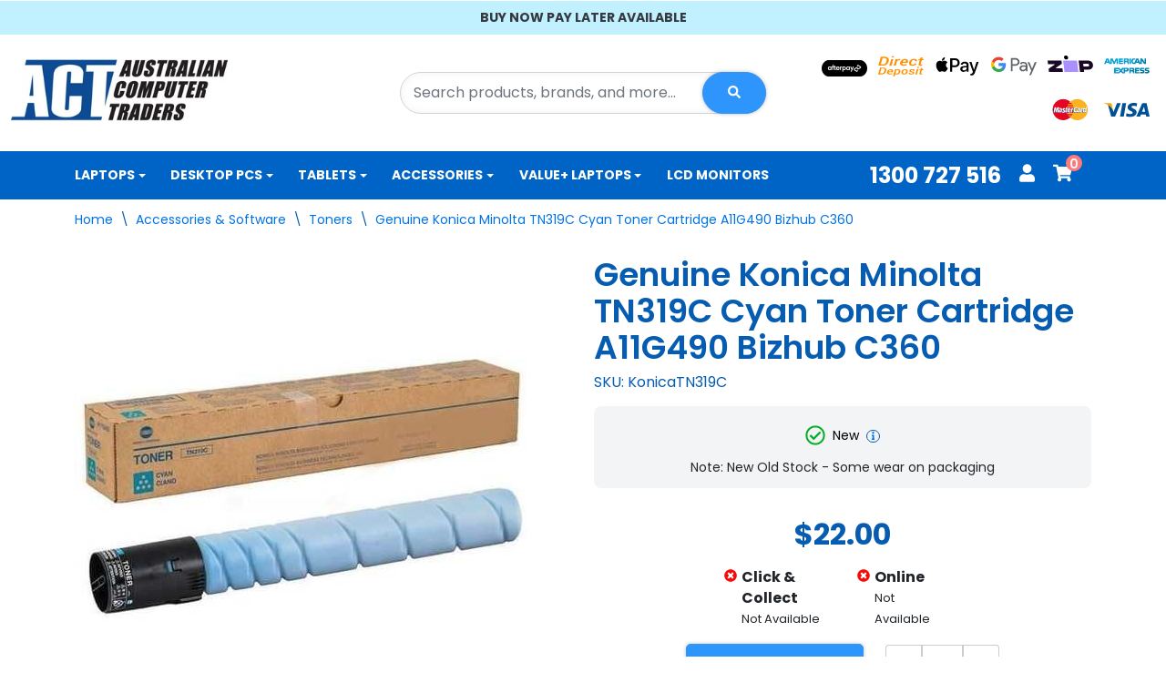

--- FILE ---
content_type: text/html; charset=utf-8
request_url: https://www.australiancomputertraders.com.au/genuine-konica-minolta-tn319c-cyan-toner-cartridge
body_size: 109287
content:
<!DOCTYPE html>
<html lang="en">
<head itemscope itemtype="http://schema.org/WebSite">
	<script src="//assets.findify.io/www.australiancomputertraders.com.au.min.js" async defer></script>
	
	<meta http-equiv="Content-Security-Policy" content="default-src * 'unsafe-inline' 'unsafe-eval' data:;">
	<title itemprop='name'>Buy Genuine Konica Minolta TN319C Cyan Toner Cartridge A11G490 Bizhub C360 | ACT</title>
<meta http-equiv="Content-Type" content="text/html; charset=utf-8"/>
<meta http-equiv="x-ua-compatible" content="ie=edge">
<meta name="theme-color" content="#2793fe"/>

<meta name="keywords" content="Konica Minolta,Genuine Konica Minolta TN319C Cyan Toner Cartridge A11G490 Bizhub C360"/>
<meta name="description" content="Genuine Konica Minolta TN319C Cyan Toner Cartridge A11G490"/>
<meta name="viewport" content="width=device-width, initial-scale=1, shrink-to-fit=no">
<meta name="csrf-token" content="f193610beabffae85c18a673e6ab658cfed36654,7aa1f0ffc48e713b61e636451d07015ee7bd057f,1769019866"/>
<meta property="og:image" content="https://www.australiancomputertraders.com.au/assets/full/KonicaTN319C.jpg?20240520193113"/>
<meta property="og:title" content="Buy Genuine Konica Minolta TN319C Cyan Toner Cartridge A11G490 Bizhub C360 | ACT"/>
<meta property="og:site_name" content="Australian Computer Traders"/>
<meta property="og:type" content="product"/>
<meta property="og:url" content="https://www.australiancomputertraders.com.au/genuine-konica-minolta-tn319c-cyan-toner-cartridge"/>
<meta property="og:description" content="Genuine Konica Minolta TN319C Cyan Toner Cartridge A11G490"/>
<link rel="manifest" href="/assets/themes/findify-2023-01-zellis/manifest/manifest.json?1768881027"/>
<link rel="canonical" href="https://www.australiancomputertraders.com.au/genuine-konica-minolta-tn319c-cyan-toner-cartridge" itemprop="url"/>
<link rel="shortcut icon" href="/assets/images/act_favicon.png?1768881027"/>
<!-- Neto Assets -->
<link rel="dns-prefetch preconnect" href="//assets.netostatic.com">
<link rel="dns-prefetch" href="//use.fontawesome.com">
<link rel="dns-prefetch" href="//google-analytics.com">
<link rel="preconnect" href="https://fonts.gstatic.com" crossorigin>
<link rel="preconnect" href="https://fonts.googleapis.com">
<link rel="preconnect" href="https://cdn.neto.com.au">
<link rel="preconnect" href="https://assets.findify.io">
<script>
	setTimeout(function(){
		let S=document.createElement('script'); S.type='text/javascript';
		S.src='https://cdnjs.cloudflare.com/ajax/libs/font-awesome/5.7.2/js/all.min.js';
		try{document.getElementsByTagName('HEAD')[0].appendChild(S);} catch(e){console.log(e);}
	},1000);
</script>
<script async src="https://cdnjs.cloudflare.com/ajax/libs/lazysizes/5.3.2/lazysizes.min.js"></script>
<link rel="stylesheet" href="https://cdn.jsdelivr.net/npm/swiper@10/swiper-bundle.min.css"/>
<script src="https://cdn.jsdelivr.net/npm/swiper@10/swiper-bundle.min.js"></script>
<!-- Begin: Script 104 -->
<!-- Meta Pixel Code -->
<script>
!function(f,b,e,v,n,t,s)
{if(f.fbq)return;n=f.fbq=function(){n.callMethod?
n.callMethod.apply(n,arguments):n.queue.push(arguments)};
if(!f._fbq)f._fbq=n;n.push=n;n.loaded=!0;n.version='2.0';
n.queue=[];t=b.createElement(e);t.async=!0;
t.src=v;s=b.getElementsByTagName(e)[0];
s.parentNode.insertBefore(t,s)}(window, document,'script',
'https://connect.facebook.net/en_US/fbevents.js');
fbq('init', '1022064925150933');
fbq('track', 'PageView');
fbq('track', 'ViewContent');
</script>
<noscript><img height="1" width="1" style="display:none"
src="https://www.facebook.com/tr?id=1022064925150933&ev=PageView&noscript=1"
/></noscript>
<!-- End Meta Pixel Code -->

<meta name="facebook-domain-verification" content="1tmgh9p4gwlf8r7fvuuslld4cmwjnj" />
<!-- End: Script 104 -->
<!-- Begin: Script 105 -->
<meta name="google-site-verification" content="coWoe03YNswGViy6vO4ehscCW6LdX9aOqoL99O8DnGw" />
<!-- End: Script 105 -->
<!-- Begin: Script 106 -->
<script type="application/javascript" async
src="https://static.klaviyo.com/onsite/js/klaviyo.js?company_id=XiDMMq"></script>
<script src="https://static.klaviyoforneto.com/script.js" async></script>
<script type="text/html" id="k4n-data"><span nloader-content-id="ceRUXo2Nr3CLk8EQQYWCmK-fNBMYDh-TuUjCwqXqtpsU0kBTkNckngJV7FkCqsfDjPZyhZrGx4vkwEm32IQd-4" nloader-content="o54bDYwpzqovxPmNSfuj9nRBCo6yHgUrNDVB_-vVEEHSvi-D8dutoF6Itgl706HLYp5beXSv_v-BbWtWZasl1A" nloader-data="h8ccW3_FBG1Q1IAw_3pM6w"></span></script>
<script>
var k4n = {
        current_page:"product",
    product: {
            sku: "KonicaTN319C",
            product_id: "90593",
            name: "Genuine%20Konica%20Minolta%20TN319C%20Cyan%20Toner%20Cartridge%20A11G490%20Bizhub%20C360",
            categories: [0,
                "Accessories%20%26amp%3B%20Software","Toners",
                "Toners",
            ].filter(function(item, pos, self) { return item && self.indexOf(item) == pos; }),
            image: "https%3A%2F%2Fwww.australiancomputertraders.com.au%2Fassets%2Fthumb%2FKonicaTN319C.jpg%3F20240520193113",
            url: "https%3A%2F%2Fwww.australiancomputertraders.com.au%2Fgenuine-konica-minolta-tn319c-cyan-toner-cartridge",
            brand: "Konica%20Minolta",
            price: "22",
            rrp: ""
        },
    };

</script>
<!-- End: Script 106 -->
<!-- Begin: Script 107 -->
<!-- Global site tag (gtag.js) - Google Analytics -->
<script async src="https://www.googletagmanager.com/gtag/js?id=G-RHSQ2TS5L8"></script>
<script>
  window.dataLayer = window.dataLayer || [];
  function gtag(){dataLayer.push(arguments);}
  gtag('js', new Date());
    gtag('config', 'G-RHSQ2TS5L8', {
      send_page_view: false
    });
gtag('set', 'content_group', 'Toners'); </script>


<!-- End: Script 107 -->
<!-- Begin: Script 114 -->
<script
src="https://www.paypal.com/sdk/js?client-id=AfLgJpBlTwEvjLYnv6dIn88m_S1sgkENqBQ-rVSA9RkYEKrsm8_Me-LpF_KJkPK7PpJlc2WXnzRJTd4U&currency=AUD&components=messages"
data-namespace="PayPalSDK">
</script>
<!-- End: Script 114 -->
<!-- Begin: Script 116 -->
<script type="text/javascript">
(function(c,l,a,r,i,t,y){
c[a]=c[a]||function(){(c[a].q=c[a].q||[]).push(arguments)};
t=l.createElement(r);t.async=1;t.src="https://www.clarity.ms/tag/"+i;
y=l.getElementsByTagName(r)[0];y.parentNode.insertBefore(t,y);
})(window, document, "clarity", "script", "ou2mn7pg7k");
</script>
<!-- End: Script 116 -->
<!-- Begin: Script 117 -->
<!-- TikTok Pixel Code Start -->
<script>
!function (w, d, t) {
  w.TiktokAnalyticsObject=t;var ttq=w[t]=w[t]||[];ttq.methods=["page","track","identify","instances","debug","on","off","once","ready","alias","group","enableCookie","disableCookie","holdConsent","revokeConsent","grantConsent"],ttq.setAndDefer=function(t,e){t[e]=function(){t.push([e].concat(Array.prototype.slice.call(arguments,0)))}};for(var i=0;i<ttq.methods.length;i++)ttq.setAndDefer(ttq,ttq.methods[i]);ttq.instance=function(t){for(
var e=ttq._i[t]||[],n=0;n<ttq.methods.length;n++)ttq.setAndDefer(e,ttq.methods[n]);return e},ttq.load=function(e,n){var r="https://analytics.tiktok.com/i18n/pixel/events.js",o=n&&n.partner;ttq._i=ttq._i||{},ttq._i[e]=[],ttq._i[e]._u=r,ttq._i[e]._partner=o||'GoogleTagManagerClient',ttq._t=ttq._t||{},ttq._t[e]=+new Date,ttq._o=ttq._o||{},ttq._o[e]=n||{},ttq._partner=ttq._partner||'GoogleTagManagerClient';n=document.createElement("script")
;n.type="text/javascript",n.async=!0,n.src=r+"?sdkid="+e+"&lib="+t;e=document.getElementsByTagName("script")[0];e.parentNode.insertBefore(n,e)};


  ttq.load('CTCHNFRC77U39S6E0KEG');
  ttq.page();
}(window, document, 'ttq');
</script>
<!-- TikTok Pixel Code End -->
<!-- End: Script 117 -->
<!-- Begin: Script 119 -->
<script>
//base
  (function(w, d){
    var serverTimestamp = parseInt('2025-11-04 08:04:08') * 1000;
    var eventId = 'spdt-' + serverTimestamp + '-' + Math.floor(Math.random() * 100000);
    if (!sessionStorage.getItem('spdt_event_id')) {
      sessionStorage.setItem('spdt_event_id', eventId);
    } else {
      eventId = sessionStorage.getItem('spdt_event_id');
    }
    var id = 'spdt-capture', n = 'script';
    if (!d.getElementById(id)) {
      w.spdt = w.spdt || function() {
        (w.spdt.q = w.spdt.q || []).push(arguments);
      };
      var e = d.createElement(n); e.id = id; e.async = 1;
      e.src = 'https://pixel.byspotify.com/ping.min.js';
      var s = d.getElementsByTagName(n)[0];
      s.parentNode.insertBefore(e, s);
    }
    w.spdt('conf', { key: '6c61e0c0979746e696d7f9b93f00acf6' });
    w.spdt('view', {
      event_id: eventId
    });
  })(window, document);

//view product
window.spdt('product', {
    value: '22',  
    currency: 'AUD',  
    product_id: 'KonicaTN319C',  
    product_name: 'Genuine%20Konica%20Minolta%20TN319C%20Cyan%20Toner%20Cartridge%20A11G490%20Bizhub%20C360',  
    product_type: '"Accessories%20%26amp%3B%20Software","Toners",',  
  });
//add to cart
document.addEventListener('click', function (e) {
  const button = e.target.closest('button.addtocart');
  if (button) {
    const model = button.getAttribute('data-model');
    const sku = button.getAttribute('data-sku');
    const price = button.getAttribute('data-price');
    window.spdt('addtocart', {
      value: parseFloat(price),
      currency: 'AUD',
      product_id: sku
    });
  }
});

//checkout
</script>

<!-- End: Script 119 -->


	<link rel="preload" href="/assets/themes/findify-2023-01-zellis/css/tailwind.min.css?1768881027" as="style">
	<!--<link rel="preload" href="/assets/themes/findify-2023-01-zellis/css/style.css?1768881027" as="style">
	<link rel="preload" href="/assets/themes/findify-2023-01-zellis/css/app.css?1768881027" as="style">-->
	<link rel="preload" href="/assets/themes/findify-2023-01-zellis/css/style.css?1768881027" as="style" onload="this.onload=null;this.rel='stylesheet'">
	<noscript><link rel="stylesheet" href="/assets/themes/findify-2023-01-zellis/css/style.css?1768881027"></noscript>
	<link rel="preload" href="/assets/themes/findify-2023-01-zellis/css/app.css?1768881027" as="style" onload="this.onload=null;this.rel='stylesheet'">
	<noscript><link rel="stylesheet" href="/assets/themes/findify-2023-01-zellis/css/app.css?1768881027"></noscript>
	<link rel="stylesheet" type="text/css" href="//cdn.jsdelivr.net/npm/slick-carousel@1.8.1/slick/slick.css"/>
	<link rel="stylesheet" type="text/css" href="/assets/themes/findify-2023-01-zellis/css/tailwind.min.css?1768881027" media="all"/>
	<link rel="stylesheet" type="text/css" href="/assets/themes/findify-2023-01-zellis/css/style.css?1768881027" media="all"/>
	<link class="theme-selector" rel="stylesheet" type="text/css" href="/assets/themes/findify-2023-01-zellis/css/app.css?1768881027" media="all"/>
</head>
<body id="n_product" class="n_findify-2023-01-zellis p-KonicaTN319C">	
<div class="primary-header-wrap">
        <!-- Header Announcement -->
<div class="topbar-wrap text-dark text-center text-center py-2">
        <div class="container">
            <div class="row">
                <div class="col-12">
                    <div class="swiper topbar-slider">
						<div class="swiper-wrapper">
							<div class="swiper-slide"><b>FREE SHIPPING ACROSS AUSTRALIA</b></div>

<div class="swiper-slide"><b>BUY NOW PAY LATER AVAILABLE</b></div>
						</div>
					</div>
                </div>
            </div>
        </div>
    </div>
<div class="wrapper-header">
		<div class="container-fluid header-container">
			<div class="row py-3 align-items-center">
				<div class="col-md-4 wrapper-logo">
					<a href="https://www.australiancomputertraders.com.au" title="Australian Computer Traders">
						<img class="logo nlogo" src="/assets/website_logo.png?1768881027" alt="Australian Computer Traders" />
					</a>
				</div>
				<div class="col-md-4 d-none d-md-block">
					<div class="header-search pt-3 pt-sm-0">
						<form name="productsearch" method="get" action="/">
							<input type="hidden" name="rf" value="kw" />
							<div class="input-group input-group-lg">
								<input class="form-control nsearch__input" value="" id="name_search" autocomplete="off" name="kw" type="text" placeholder="Search products, brands, and more..."/>
								<span class="input-group-append nsearch__input-group">
									<button type="submit" value="Search" class="btn nsearch__btn btn-default" aria-label="Search Button"><i class="fa fa-search"></i></button>
								</span>
							</div>
						</form>
					</div>
			  </div>
				<div class="col-md-4 d-none d-md-block">
				<ul class="list-inline d-flex justify-content-end align-items-center flex-wrap mb-0" role="contentinfo" aria-label="Accepted payment methods"><li>
							<div class="payment-icon-container">
								<div class="payment-icon" style="background-image: url(/assets/images/Afterpay_Badge_WhiteonBlack.png); height: 30px; background-repeat: no-repeat; background-position: center;"><span class="sr-only">Afterpay</span></div>
							</div>
						</li>
						<li>
							<div class="payment-icon-container">
								<div class="payment-icon" style="background-image: url(//assets.netostatic.com/assets/neto-cdn/payment-icons/1.0.0/directdeposit.svg); height: 30px;"><span class="sr-only">Bank Deposit</span></div>
							</div>
						</li>
						<li>
							<div class="payment-icon-container">
								<div class="payment-icon" style="background-image: url(//assets.netostatic.com/assets/neto-cdn/payment-icons/1.0.0/applepay.svg); height: 30px;"><span class="sr-only">Web Payments</span></div>
							</div>
						</li>
						<li>
							<div class="payment-icon-container">
								<div class="payment-icon" style="background-image: url(//assets.netostatic.com/assets/neto-cdn/payment-icons/1.0.0/googlepay.svg); height: 30px;"><span class="sr-only">Web Payments</span></div>
							</div>
						</li>
						<li>
							<div class="payment-icon-container">
								<div class="payment-icon" style="background-image: url(//assets.netostatic.com/assets/neto-cdn/payment-icons/1.0.0/zip.svg); height: 30px;"><span class="sr-only">ZipPay</span></div>
							</div>
						</li>
						<li>
							<div class="payment-icon-container">
								<div class="payment-icon" style="background-image: url(//assets.netostatic.com/assets/neto-cdn/payment-icons/1.0.0/americanexpress.svg); height: 30px;"><span class="sr-only">American Express</span></div>
							</div>
						</li>
						<li>
							<div class="payment-icon-container">
								<div class="payment-icon" style="background-image: url(//assets.netostatic.com/assets/neto-cdn/payment-icons/1.0.0/mastercard.svg); height: 30px;"><span class="sr-only">MasterCard</span></div>
							</div>
						</li>
						<li>
							<div class="payment-icon-container">
								<div class="payment-icon" style="background-image: url(//assets.netostatic.com/assets/neto-cdn/payment-icons/1.0.0/visa.svg); height: 30px;"><span class="sr-only">Visa</span></div>
							</div>
						</li>
						</ul>
				</div>
			</div>
		</div>
		<div class="navbar navbar-default nheader navbar-expand-md flex-md-row-reverse">
			<ul class="nMobileNav xs-menu-controls d-md-none px-2">
				<li class="nMobileNav__45 tw-flex tw-items-center">
					<a class="tw-text-blue tw-font-bold tw-text-xl" href="tel:1300 727 516">1300 727 516</a>
				</li> 
				<li class="nMobileNav__15 xs-menu-control">
					<a href="/_myacct/"><span class="icon"><i class="fa fa-user"></i></span><span class="text">Account</span></a>
				</li>
				<li class="nMobileNav__15 xs-menu-control tw-relative">
					<a class="tw-relative" href="https://www.australiancomputertraders.com.au/_mycart?tkn=cart&ts=1769019866708631">
						<span class="icon"><i class="fa fa-shopping-cart"></i></span><span class="text">Cart</span>
						<span class="nMobileNav__counter" rel="a2c_item_count">0</span>
					</a>
				</li>
				<li class="nMobileNav__15 xs-menu-control">
					<a href="#" class="nToggleMenu" data-target=".navbar-responsive-collapse">
						<span class="icon"><i class="fa fa-bars"></i></span><span class="text">Menu</span>
					</a>
				</li>
			</ul>
			<div class="container">
				<a href="#" class="nToggleMenu dropdown-toggle" data-target="#header-menu-marker">
					Product Categories
				</a>
				<div id="header-menu-marker_d" class="collapse navbar-collapse navbar-responsive-collapse p-3 p-md-0">
					<ul class="navbar-nav mr-auto flex-wrap">
					<li class="menu-item-001 dropdown dropdown-hover">
								<a href="/laptop-computers/" class="nav-link fw-bold dropdown-toggle">Laptops</a>
								<button class="btn" data-toggle="dropdown"><i class="fa fa-angle-down"></i></button>
								<ul class="dropdown-menu   dropdown-menu-horizontal">
									<li class="menu-item-001001 ">
								<a href="/laptop-computers/acer-laptops/" class="nuhover fw-normal dropdown-item">Acer Laptops  </a>
								</li><li class="menu-item-001002 ">
								<a href="/laptop-computers/apple-macbooks/" class="nuhover fw-normal dropdown-item">Apple MacBooks  </a>
								</li><li class="menu-item-001003 ">
								<a href="/laptop-computers/dell-laptops/" class="nuhover fw-normal dropdown-item">Dell Laptops  </a>
								</li><li class="menu-item-001004 ">
								<a href="/laptop-computers/hp-laptops/" class="nuhover fw-normal dropdown-item">HP Laptops  </a>
								</li><li class="menu-item-001005 ">
								<a href="/laptop-computers/lenovo-laptops/" class="nuhover fw-normal dropdown-item">Lenovo Laptops  </a>
								</li><li class="menu-item-001006 ">
								<a href="/laptop-computers/microsoft-laptops/" class="nuhover fw-normal dropdown-item">Microsoft Laptops  </a>
								</li><li class="menu-item-001007 dropdown dropdown-hover">
								<a href="" class="nuhover fw-normal dropdown-item">Shop By Operating System  &nbsp;<i class="fa fa-caret-right tw-float-right" aria-hidden="true"></i></a>
								<button class="btn" data-toggle="dropdown"  ><i class="fa fa-angle-down"></i></button>
								<ul  class="dropdown-menu nkg_lvl3  dropdown-menu-horizontal">
									<li><a class="dropdown-item fw-normal pl-5 pl-sm-4" href="/laptop-computers/windows-10-laptops">Windows 10 Laptops</a></li><li><a class="dropdown-item fw-normal pl-5 pl-sm-4" href="/laptop-computers/windows-11-laptops">Windows 11 Laptops</a></li>
								</ul>
								</li><li class="menu-item-001008 dropdown dropdown-hover">
								<a href="" class="nuhover fw-normal dropdown-item">Shop By Price  &nbsp;<i class="fa fa-caret-right tw-float-right" aria-hidden="true"></i></a>
								<button class="btn" data-toggle="dropdown"  ><i class="fa fa-angle-down"></i></button>
								<ul  class="dropdown-menu nkg_lvl3  dropdown-menu-horizontal">
									<li><a class="dropdown-item fw-normal pl-5 pl-sm-4" href="/laptops-under-500/">Laptops Under $500</a></li><li><a class="dropdown-item fw-normal pl-5 pl-sm-4" href="/laptops-under-1000/">Laptops Under $1000</a></li>
								</ul>
								</li><li class="menu-item-001009 dropdown dropdown-hover">
								<a href="" class="nuhover fw-normal dropdown-item">Shop By Processor  &nbsp;<i class="fa fa-caret-right tw-float-right" aria-hidden="true"></i></a>
								<button class="btn" data-toggle="dropdown"  ><i class="fa fa-angle-down"></i></button>
								<ul  class="dropdown-menu nkg_lvl3  dropdown-menu-horizontal">
									<li><a class="dropdown-item fw-normal pl-5 pl-sm-4" href="/laptop-computers/i5-laptops">i5 Laptops</a></li><li><a class="dropdown-item fw-normal pl-5 pl-sm-4" href="/laptop-computers/i7-laptops">i7 Laptops</a></li><li><a class="dropdown-item fw-normal pl-5 pl-sm-4" href="/laptop-computers/i9-laptops">i9 Laptops</a></li>
								</ul>
								</li><li class="menu-item-001010 dropdown dropdown-hover">
								<a href="" class="nuhover fw-normal dropdown-item">Shop By RAM Size  &nbsp;<i class="fa fa-caret-right tw-float-right" aria-hidden="true"></i></a>
								<button class="btn" data-toggle="dropdown"  ><i class="fa fa-angle-down"></i></button>
								<ul  class="dropdown-menu nkg_lvl3  dropdown-menu-horizontal">
									<li><a class="dropdown-item fw-normal pl-5 pl-sm-4" href="/laptop-computers/8-gb-ram-laptops">8GB RAM Laptops</a></li><li><a class="dropdown-item fw-normal pl-5 pl-sm-4" href="/laptop-computers/16-gb-ram-laptops">16GB RAM Laptops</a></li><li><a class="dropdown-item fw-normal pl-5 pl-sm-4" href="/laptop-computers/32-gb-ram-laptops/">32GB RAM Laptops</a></li>
								</ul>
								</li><li class="menu-item-001011 dropdown dropdown-hover">
								<a href="" class="nuhover fw-normal dropdown-item">Shop By Screen Size  &nbsp;<i class="fa fa-caret-right tw-float-right" aria-hidden="true"></i></a>
								<button class="btn" data-toggle="dropdown"  ><i class="fa fa-angle-down"></i></button>
								<ul  class="dropdown-menu nkg_lvl3  dropdown-menu-horizontal">
									<li><a class="dropdown-item fw-normal pl-5 pl-sm-4" href="/laptop-computers/13-inch-laptops">13" Laptops</a></li><li><a class="dropdown-item fw-normal pl-5 pl-sm-4" href="/laptop-computers/14-inch-laptops/">14" Laptops</a></li><li><a class="dropdown-item fw-normal pl-5 pl-sm-4" href="/laptop-computers/">15" Laptops</a></li><li><a class="dropdown-item fw-normal pl-5 pl-sm-4" href="/17-inch-laptops-for-sale/">17" Laptops</a></li>
								</ul>
								</li><li class="menu-item-001012 dropdown dropdown-hover">
								<a href="" class="nuhover fw-normal dropdown-item">Shop By Type  &nbsp;<i class="fa fa-caret-right tw-float-right" aria-hidden="true"></i></a>
								<button class="btn" data-toggle="dropdown"  ><i class="fa fa-angle-down"></i></button>
								<ul  class="dropdown-menu nkg_lvl3  dropdown-menu-horizontal">
									<li><a class="dropdown-item fw-normal pl-5 pl-sm-4" href="/laptop-computers/2-in-1/">2-In-1 Laptops</a></li><li><a class="dropdown-item fw-normal pl-5 pl-sm-4" href="/laptops-on-sale/">Laptops On Sale</a></li><li><a class="dropdown-item fw-normal pl-5 pl-sm-4" href="https://www.australiancomputertraders.com.au/laptop-computers/lightweight-laptops">Lightweight Laptops</a></li><li><a class="dropdown-item fw-normal pl-5 pl-sm-4" href="/laptop-computers/rugged-laptops/">Rugged & Tough Laptops</a></li><li><a class="dropdown-item fw-normal pl-5 pl-sm-4" href="/laptop-computers/laptops-for-students/">Students Laptops</a></li><li><a class="dropdown-item fw-normal pl-5 pl-sm-4" href="/laptop-computers/touchscreen-laptops">Touchscreen Laptops</a></li><li><a class="dropdown-item fw-normal pl-5 pl-sm-4" href="/laptop-computers/travel-laptops/">Travel Laptops</a></li><li><a class="dropdown-item fw-normal pl-5 pl-sm-4" href="/laptop-computers/workstation-laptops/">Workstation Laptops</a></li>
								</ul>
								</li><li class="menu-item-001013 ">
								<a href="/laptop-computers/laptops/" class="nuhover fw-normal dropdown-item">Shop All Laptops  </a>
								</li>
								</ul>
								</li><li class="menu-item-002 dropdown dropdown-hover">
								<a href="/desktop-computers/" class="nav-link fw-bold dropdown-toggle">Desktop PCs</a>
								<button class="btn" data-toggle="dropdown"><i class="fa fa-angle-down"></i></button>
								<ul class="dropdown-menu   dropdown-menu-horizontal">
									<li class="menu-item-002001 ">
								<a href="/desktop-packages/" class="nuhover fw-normal dropdown-item">Desktop PC Packages  </a>
								</li><li class="menu-item-002002 ">
								<a href="/desktops-on-sale/" class="nuhover fw-normal dropdown-item">Desktops On Sale  </a>
								</li><li class="menu-item-002003 dropdown dropdown-hover">
								<a href="/desktop-computers/desktop-pcs/" class="nuhover fw-normal dropdown-item">Shop By Brand  &nbsp;<i class="fa fa-caret-right tw-float-right" aria-hidden="true"></i></a>
								<button class="btn" data-toggle="dropdown"  ><i class="fa fa-angle-down"></i></button>
								<ul  class="dropdown-menu nkg_lvl3  dropdown-menu-horizontal">
									<li><a class="dropdown-item fw-normal pl-5 pl-sm-4" href="https://www.australiancomputertraders.com.au/refurbished-pcs-and-desktop-computers/refurbished-acer-desktop-pcs/">Acer Desktops</a></li><li><a class="dropdown-item fw-normal pl-5 pl-sm-4" href="/apple-desktops-all-in-ones/">Apple iMac & Mac Pro</a></li><li><a class="dropdown-item fw-normal pl-5 pl-sm-4" href="https://www.australiancomputertraders.com.au/refurbished-pcs-and-desktop-computers/refurbished-dell-desktop-pcs/">Dell Desktops</a></li><li><a class="dropdown-item fw-normal pl-5 pl-sm-4" href="https://www.australiancomputertraders.com.au/refurbished-pcs-and-desktop-computers/refurbished-hp-desktop-pcs/">HP Desktops</a></li><li><a class="dropdown-item fw-normal pl-5 pl-sm-4" href="https://www.australiancomputertraders.com.au/refurbished-pcs-and-desktop-computers/refurbished-fujitsu-pcs/">Fujitsu Desktops</a></li><li><a class="dropdown-item fw-normal pl-5 pl-sm-4" href="https://www.australiancomputertraders.com.au/refurbished-pcs-and-desktop-computers/refurbished-lenovo-desktop-pcs/">Lenovo Desktops</a></li><li><a class="dropdown-item fw-normal pl-5 pl-sm-4" href="https://www.australiancomputertraders.com.au/desktop-computers/desktop-pcs/">Shop All Desktop Brands</a></li>
								</ul>
								</li><li class="menu-item-002004 dropdown dropdown-hover">
								<a href="" class="nuhover fw-normal dropdown-item">Shop By Processor  &nbsp;<i class="fa fa-caret-right tw-float-right" aria-hidden="true"></i></a>
								<button class="btn" data-toggle="dropdown"  ><i class="fa fa-angle-down"></i></button>
								<ul  class="dropdown-menu nkg_lvl3  dropdown-menu-horizontal">
									<li><a class="dropdown-item fw-normal pl-5 pl-sm-4" href="/desktop-computers/i5-desktops">i5 Desktops</a></li><li><a class="dropdown-item fw-normal pl-5 pl-sm-4" href="/desktop-computers/i7-desktops">i7 Desktops</a></li>
								</ul>
								</li><li class="menu-item-002005 dropdown dropdown-hover">
								<a href="" class="nuhover fw-normal dropdown-item">Shop By Price  &nbsp;<i class="fa fa-caret-right tw-float-right" aria-hidden="true"></i></a>
								<button class="btn" data-toggle="dropdown"  ><i class="fa fa-angle-down"></i></button>
								<ul  class="dropdown-menu nkg_lvl3  dropdown-menu-horizontal">
									<li><a class="dropdown-item fw-normal pl-5 pl-sm-4" href="/desktop-computers/desktop-computers-under-500">Desktops Under $500</a></li><li><a class="dropdown-item fw-normal pl-5 pl-sm-4" href="/desktop-computers/desktop-computers-under-1000">Desktops Under $1000</a></li>
								</ul>
								</li><li class="menu-item-002006 dropdown dropdown-hover">
								<a href="" class="nuhover fw-normal dropdown-item">Shop By Type  &nbsp;<i class="fa fa-caret-right tw-float-right" aria-hidden="true"></i></a>
								<button class="btn" data-toggle="dropdown"  ><i class="fa fa-angle-down"></i></button>
								<ul  class="dropdown-menu nkg_lvl3  dropdown-menu-horizontal">
									<li><a class="dropdown-item fw-normal pl-5 pl-sm-4" href="/all-in-one/">All-In-One (AIO)</a></li><li><a class="dropdown-item fw-normal pl-5 pl-sm-4" href="/gaming-pcs/">Gaming PC</a></li><li><a class="dropdown-item fw-normal pl-5 pl-sm-4" href="https://www.australiancomputertraders.com.au/desktop-computers/micro-pc">Micro PC</a></li><li><a class="dropdown-item fw-normal pl-5 pl-sm-4" href="/desktop-computers/small-form-factor-pc">Small Form Factor (SFF)</a></li><li><a class="dropdown-item fw-normal pl-5 pl-sm-4" href="/desktop-computers/tower-pc">Tower</a></li><li><a class="dropdown-item fw-normal pl-5 pl-sm-4" href="/desktop-computers/workstations/">Workstation</a></li>
								</ul>
								</li><li class="menu-item-002007 ">
								<a href="/desktop-computers/desktop-pcs/" class="nuhover fw-normal dropdown-item">Shop All Desktops  </a>
								</li>
								</ul>
								</li><li class="menu-item-003 dropdown dropdown-hover">
								<a href="/tablet-computers/" class="nav-link fw-bold dropdown-toggle">Tablets</a>
								<button class="btn" data-toggle="dropdown"><i class="fa fa-angle-down"></i></button>
								<ul class="dropdown-menu   dropdown-menu-horizontal">
									<li class="menu-item-003001 ">
								<a href="/tablets-phones/apple-ipads/" class="nuhover fw-normal dropdown-item">Apple iPads  </a>
								</li><li class="menu-item-003002 ">
								<a href="/tablet/" class="nuhover fw-normal dropdown-item">Windows Tablets  </a>
								</li>
								</ul>
								</li><li class="menu-item-005 dropdown dropdown-hover">
								<a href="/accessories-software/" class="nav-link fw-bold dropdown-toggle">Accessories</a>
								<button class="btn" data-toggle="dropdown"><i class="fa fa-angle-down"></i></button>
								<ul class="dropdown-menu   dropdown-menu-horizontal">
									<li class="menu-item-005001 ">
								<a href="/adapter/" class="nuhover fw-normal dropdown-item">Adapters & Cables  </a>
								</li><li class="menu-item-005002 ">
								<a href="/accessories-software/audio-equipment/" class="nuhover fw-normal dropdown-item">Audio & Visual Equipment  </a>
								</li><li class="menu-item-005003 ">
								<a href="/bags-cases-covers/" class="nuhover fw-normal dropdown-item">Bags & Cases  </a>
								</li><li class="menu-item-005004 ">
								<a href="/accessories-software/barcode-scanners/" class="nuhover fw-normal dropdown-item">Barcode & Scanning Devices  </a>
								</li><li class="menu-item-005005 ">
								<a href="/networking-accessories/" class="nuhover fw-normal dropdown-item">Conference & Networking  </a>
								</li><li class="menu-item-005006 ">
								<a href="/accessories-software/docking-stations-hubs/" class="nuhover fw-normal dropdown-item">Docking Stations & Hubs  </a>
								</li><li class="menu-item-005007 ">
								<a href="/accessories-software/keyboards-mice/" class="nuhover fw-normal dropdown-item">Keyboards, Mice & Input Devices  </a>
								</li><li class="menu-item-005008 ">
								<a href="/accessories-software/brand-new-laptop-batteries" class="nuhover fw-normal dropdown-item">Laptop Batteries  </a>
								</li><li class="menu-item-005009 ">
								<a href="/accessories-software/microsoft-surface-accessories/" class="nuhover fw-normal dropdown-item">Microsoft Surface Accessories  </a>
								</li><li class="menu-item-005010 ">
								<a href="/networking-accessories/" class="nuhover fw-normal dropdown-item">Networking Accessories  </a>
								</li><li class="menu-item-005011 dropdown dropdown-hover">
								<a href="/accessories-software/used-pc-parts/" class="nuhover fw-normal dropdown-item">PC Parts  &nbsp;<i class="fa fa-caret-right tw-float-right" aria-hidden="true"></i></a>
								<button class="btn" data-toggle="dropdown"  ><i class="fa fa-angle-down"></i></button>
								<ul  class="dropdown-menu nkg_lvl3  dropdown-menu-horizontal">
									<li><a class="dropdown-item fw-normal pl-5 pl-sm-4" href="/hard-drive/">Hard Drives</a></li><li><a class="dropdown-item fw-normal pl-5 pl-sm-4" href="/graphics-cards/">Graphics Cards (GPU)</a></li><li><a class="dropdown-item fw-normal pl-5 pl-sm-4" href="/accessories-software/pc-parts/memory-ram/">Memory (RAM)</a></li><li><a class="dropdown-item fw-normal pl-5 pl-sm-4" href="/accessories-software/used-pc-parts/processors-cpu/">Processors (CPU)</a></li><li><a class="dropdown-item fw-normal pl-5 pl-sm-4" href="https://www.australiancomputertraders.com.au/accessories-software/used-pc-parts/pci-e-expansion-cards/">PCI-E Expansion Cards</a></li>
								</ul>
								</li><li class="menu-item-005012 ">
								<a href="/adapter/" class="nuhover fw-normal dropdown-item">Power Adapters  </a>
								</li><li class="menu-item-005013 ">
								<a href="/accessories-software/printers/" class="nuhover fw-normal dropdown-item">Printers  </a>
								</li><li class="menu-item-005014 ">
								<a href="/projectors/" class="nuhover fw-normal dropdown-item">Projectors  </a>
								</li><li class="menu-item-005015 ">
								<a href="/software/" class="nuhover fw-normal dropdown-item">Software  </a>
								</li><li class="menu-item-005016 ">
								<a href="/accessories/" class="nuhover fw-normal dropdown-item">Tech Accessories & Gadgets  </a>
								</li><li class="menu-item-005017 ">
								<a href="https://www.australiancomputertraders.com.au/accessories-software/toners/" class="nuhover fw-normal dropdown-item">Toners  </a>
								</li><li class="menu-item-005018 ">
								<a href="/shop-all-accessories" class="nuhover fw-normal dropdown-item">Shop All Accessories  </a>
								</li>
								</ul>
								</li><li class="menu-item-009 dropdown dropdown-hover">
								<a href="https://www.australiancomputertraders.com.au/value-laptops/" class="nav-link fw-bold dropdown-toggle">Value+ Laptops</a>
								<button class="btn" data-toggle="dropdown"><i class="fa fa-angle-down"></i></button>
								<ul class="dropdown-menu   dropdown-menu-horizontal">
									<li class="menu-item-009001 ">
								<a href="/apple-macbook-b-grade" class="nuhover fw-normal dropdown-item">Apple MacBooks - B Grade  </a>
								</li><li class="menu-item-009002 ">
								<a href="/dell-laptops-b-grade" class="nuhover fw-normal dropdown-item">Dell Laptops - B Grade  </a>
								</li><li class="menu-item-009003 ">
								<a href="/hp-laptops-b-grade" class="nuhover fw-normal dropdown-item">HP Laptops - B Grade  </a>
								</li><li class="menu-item-009004 ">
								<a href="/lenovo-laptops-b-grade" class="nuhover fw-normal dropdown-item">Lenovo Laptops - B Grade  </a>
								</li><li class="menu-item-009005 ">
								<a href="/b-grade-microsoft-laptops/" class="nuhover fw-normal dropdown-item">Microsoft Laptops - B Grade  </a>
								</li><li class="menu-item-009006 ">
								<a href="/value-laptops/" class="nuhover fw-normal dropdown-item">Shop All B Grade Laptops  </a>
								</li>
								</ul>
								</li><li class="menu-item-011 ">
								<a href="/lcd-monitors/" class="nav-link fw-bold ">LCD Monitors</a>
								</li>
					<li class="d-block d-md-none tw-border-b-2 tw-border-white"></li>
							<span nloader-content-id="sh-hO6qnww7h1GHscAF6sJag7jjL9qH2tcnySztZhhA4aRuy77rwMz-AvD2G3RY79UGsf-03B6tEwCHzjdbuxA" nloader-content="[base64]" nloader-data="2QQMMQaNSS9HGU5_1f7rlCEQEPcaQ2-Gk1WhCIxXU7c"></span></ul>
				</div>
				<div id="header-menu-marker" class="collapse navbar-collapse  navbar-responsive-collapse p-3 p-md-0">
					<ul class="navbar-nav mr-auto flex-wrap">
						<li class="">
							<a href="/laptop-computers/" class="nav-link fw-bold lvl-2">Laptops</a>
							<button class="btn nkg_lvl" data-toggle="collapse" href="#collapseExample0" role="button" aria-expanded="false"
								aria-controls="collapseExample"><i class="fa fa-angle-down"></i></button>
							<ul id="collapseExample0" class=" nkg_menu_l1 collapse ">
								<li class="lvl2">
							<a href="/laptop-computers/acer-laptops/" class="nuhover lvl-2 fw-bold ">Acer Laptops</a>
							</li><li class="lvl2">
							<a href="/laptop-computers/apple-macbooks/" class="nuhover lvl-2 fw-bold ">Apple MacBooks</a>
							</li><li class="lvl2">
							<a href="/laptop-computers/dell-laptops/" class="nuhover lvl-2 fw-bold ">Dell Laptops</a>
							</li><li class="lvl2">
							<a href="/laptop-computers/hp-laptops/" class="nuhover lvl-2 fw-bold ">HP Laptops</a>
							</li><li class="lvl2">
							<a href="/laptop-computers/lenovo-laptops/" class="nuhover lvl-2 fw-bold ">Lenovo Laptops</a>
							</li><li class="lvl2">
							<a href="/laptop-computers/microsoft-laptops/" class="nuhover lvl-2 fw-bold ">Microsoft Laptops</a>
							</li><li class="lvl2">
							<a href="" class="nuhover lvl-2 fw-bold ">Shop By Operating System</a>
							<button class="btn nkg_lvl " data-toggle="collapse" href="#shopbyoperatingsystem_6" role="button" aria-expanded="false" aria-controls="shopbyoperatingsystem"><i class="fa fa-angle-down"></i></button>
							<ul id="shopbyoperatingsystem_6" class=" collapse nkg_menu_l2 ">
								<li><a class=" fw-bold pl-5 pl-sm-4" href="/laptop-computers/windows-10-laptops">Windows 10 Laptops</a></li><li><a class=" fw-bold pl-5 pl-sm-4" href="/laptop-computers/windows-11-laptops">Windows 11 Laptops</a></li>
							</ul>
							</li><li class="lvl2">
							<a href="" class="nuhover lvl-2 fw-bold ">Shop By Price</a>
							<button class="btn nkg_lvl " data-toggle="collapse" href="#shopbyprice_7" role="button" aria-expanded="false" aria-controls="shopbyprice"><i class="fa fa-angle-down"></i></button>
							<ul id="shopbyprice_7" class=" collapse nkg_menu_l2 ">
								<li><a class=" fw-bold pl-5 pl-sm-4" href="/laptops-under-500/">Laptops Under $500</a></li><li><a class=" fw-bold pl-5 pl-sm-4" href="/laptops-under-1000/">Laptops Under $1000</a></li>
							</ul>
							</li><li class="lvl2">
							<a href="" class="nuhover lvl-2 fw-bold ">Shop By Processor</a>
							<button class="btn nkg_lvl " data-toggle="collapse" href="#shopbyprocessor_8" role="button" aria-expanded="false" aria-controls="shopbyprocessor"><i class="fa fa-angle-down"></i></button>
							<ul id="shopbyprocessor_8" class=" collapse nkg_menu_l2 ">
								<li><a class=" fw-bold pl-5 pl-sm-4" href="/laptop-computers/i5-laptops">i5 Laptops</a></li><li><a class=" fw-bold pl-5 pl-sm-4" href="/laptop-computers/i7-laptops">i7 Laptops</a></li><li><a class=" fw-bold pl-5 pl-sm-4" href="/laptop-computers/i9-laptops">i9 Laptops</a></li>
							</ul>
							</li><li class="lvl2">
							<a href="" class="nuhover lvl-2 fw-bold ">Shop By RAM Size</a>
							<button class="btn nkg_lvl " data-toggle="collapse" href="#shopbyramsize_9" role="button" aria-expanded="false" aria-controls="shopbyramsize"><i class="fa fa-angle-down"></i></button>
							<ul id="shopbyramsize_9" class=" collapse nkg_menu_l2 ">
								<li><a class=" fw-bold pl-5 pl-sm-4" href="/laptop-computers/8-gb-ram-laptops">8GB RAM Laptops</a></li><li><a class=" fw-bold pl-5 pl-sm-4" href="/laptop-computers/16-gb-ram-laptops">16GB RAM Laptops</a></li><li><a class=" fw-bold pl-5 pl-sm-4" href="/laptop-computers/32-gb-ram-laptops/">32GB RAM Laptops</a></li>
							</ul>
							</li><li class="lvl2">
							<a href="" class="nuhover lvl-2 fw-bold ">Shop By Screen Size</a>
							<button class="btn nkg_lvl " data-toggle="collapse" href="#shopbyscreensize_10" role="button" aria-expanded="false" aria-controls="shopbyscreensize"><i class="fa fa-angle-down"></i></button>
							<ul id="shopbyscreensize_10" class=" collapse nkg_menu_l2 ">
								<li><a class=" fw-bold pl-5 pl-sm-4" href="/laptop-computers/13-inch-laptops">13" Laptops</a></li><li><a class=" fw-bold pl-5 pl-sm-4" href="/laptop-computers/14-inch-laptops/">14" Laptops</a></li><li><a class=" fw-bold pl-5 pl-sm-4" href="/laptop-computers/">15" Laptops</a></li><li><a class=" fw-bold pl-5 pl-sm-4" href="/17-inch-laptops-for-sale/">17" Laptops</a></li>
							</ul>
							</li><li class="lvl2">
							<a href="" class="nuhover lvl-2 fw-bold ">Shop By Type</a>
							<button class="btn nkg_lvl " data-toggle="collapse" href="#shopbytype_11" role="button" aria-expanded="false" aria-controls="shopbytype"><i class="fa fa-angle-down"></i></button>
							<ul id="shopbytype_11" class=" collapse nkg_menu_l2 ">
								<li><a class=" fw-bold pl-5 pl-sm-4" href="/laptop-computers/2-in-1/">2-In-1 Laptops</a></li><li><a class=" fw-bold pl-5 pl-sm-4" href="/laptops-on-sale/">Laptops On Sale</a></li><li><a class=" fw-bold pl-5 pl-sm-4" href="https://www.australiancomputertraders.com.au/laptop-computers/lightweight-laptops">Lightweight Laptops</a></li><li><a class=" fw-bold pl-5 pl-sm-4" href="/laptop-computers/rugged-laptops/">Rugged & Tough Laptops</a></li><li><a class=" fw-bold pl-5 pl-sm-4" href="/laptop-computers/laptops-for-students/">Students Laptops</a></li><li><a class=" fw-bold pl-5 pl-sm-4" href="/laptop-computers/touchscreen-laptops">Touchscreen Laptops</a></li><li><a class=" fw-bold pl-5 pl-sm-4" href="/laptop-computers/travel-laptops/">Travel Laptops</a></li><li><a class=" fw-bold pl-5 pl-sm-4" href="/laptop-computers/workstation-laptops/">Workstation Laptops</a></li>
							</ul>
							</li><li class="lvl2">
							<a href="/laptop-computers/laptops/" class="nuhover lvl-2 fw-bold ">Shop All Laptops</a>
							</li>
							</ul>
							</li><li class="">
							<a href="/desktop-computers/" class="nav-link fw-bold lvl-2">Desktop PCs</a>
							<button class="btn nkg_lvl" data-toggle="collapse" href="#collapseExample1" role="button" aria-expanded="false"
								aria-controls="collapseExample"><i class="fa fa-angle-down"></i></button>
							<ul id="collapseExample1" class=" nkg_menu_l1 collapse ">
								<li class="lvl2">
							<a href="/desktop-packages/" class="nuhover lvl-2 fw-bold ">Desktop PC Packages</a>
							</li><li class="lvl2">
							<a href="/desktops-on-sale/" class="nuhover lvl-2 fw-bold ">Desktops On Sale</a>
							</li><li class="lvl2">
							<a href="/desktop-computers/desktop-pcs/" class="nuhover lvl-2 fw-bold ">Shop By Brand</a>
							<button class="btn nkg_lvl " data-toggle="collapse" href="#shopbybrand_2" role="button" aria-expanded="false" aria-controls="shopbybrand"><i class="fa fa-angle-down"></i></button>
							<ul id="shopbybrand_2" class=" collapse nkg_menu_l2 ">
								<li><a class=" fw-bold pl-5 pl-sm-4" href="https://www.australiancomputertraders.com.au/refurbished-pcs-and-desktop-computers/refurbished-acer-desktop-pcs/">Acer Desktops</a></li><li><a class=" fw-bold pl-5 pl-sm-4" href="/apple-desktops-all-in-ones/">Apple iMac & Mac Pro</a></li><li><a class=" fw-bold pl-5 pl-sm-4" href="https://www.australiancomputertraders.com.au/refurbished-pcs-and-desktop-computers/refurbished-dell-desktop-pcs/">Dell Desktops</a></li><li><a class=" fw-bold pl-5 pl-sm-4" href="https://www.australiancomputertraders.com.au/refurbished-pcs-and-desktop-computers/refurbished-hp-desktop-pcs/">HP Desktops</a></li><li><a class=" fw-bold pl-5 pl-sm-4" href="https://www.australiancomputertraders.com.au/refurbished-pcs-and-desktop-computers/refurbished-fujitsu-pcs/">Fujitsu Desktops</a></li><li><a class=" fw-bold pl-5 pl-sm-4" href="https://www.australiancomputertraders.com.au/refurbished-pcs-and-desktop-computers/refurbished-lenovo-desktop-pcs/">Lenovo Desktops</a></li><li><a class=" fw-bold pl-5 pl-sm-4" href="https://www.australiancomputertraders.com.au/desktop-computers/desktop-pcs/">Shop All Desktop Brands</a></li>
							</ul>
							</li><li class="lvl2">
							<a href="" class="nuhover lvl-2 fw-bold ">Shop By Processor</a>
							<button class="btn nkg_lvl " data-toggle="collapse" href="#shopbyprocessor_3" role="button" aria-expanded="false" aria-controls="shopbyprocessor"><i class="fa fa-angle-down"></i></button>
							<ul id="shopbyprocessor_3" class=" collapse nkg_menu_l2 ">
								<li><a class=" fw-bold pl-5 pl-sm-4" href="/desktop-computers/i5-desktops">i5 Desktops</a></li><li><a class=" fw-bold pl-5 pl-sm-4" href="/desktop-computers/i7-desktops">i7 Desktops</a></li>
							</ul>
							</li><li class="lvl2">
							<a href="" class="nuhover lvl-2 fw-bold ">Shop By Price</a>
							<button class="btn nkg_lvl " data-toggle="collapse" href="#shopbyprice_4" role="button" aria-expanded="false" aria-controls="shopbyprice"><i class="fa fa-angle-down"></i></button>
							<ul id="shopbyprice_4" class=" collapse nkg_menu_l2 ">
								<li><a class=" fw-bold pl-5 pl-sm-4" href="/desktop-computers/desktop-computers-under-500">Desktops Under $500</a></li><li><a class=" fw-bold pl-5 pl-sm-4" href="/desktop-computers/desktop-computers-under-1000">Desktops Under $1000</a></li>
							</ul>
							</li><li class="lvl2">
							<a href="" class="nuhover lvl-2 fw-bold ">Shop By Type</a>
							<button class="btn nkg_lvl " data-toggle="collapse" href="#shopbytype_5" role="button" aria-expanded="false" aria-controls="shopbytype"><i class="fa fa-angle-down"></i></button>
							<ul id="shopbytype_5" class=" collapse nkg_menu_l2 ">
								<li><a class=" fw-bold pl-5 pl-sm-4" href="/all-in-one/">All-In-One (AIO)</a></li><li><a class=" fw-bold pl-5 pl-sm-4" href="/gaming-pcs/">Gaming PC</a></li><li><a class=" fw-bold pl-5 pl-sm-4" href="https://www.australiancomputertraders.com.au/desktop-computers/micro-pc">Micro PC</a></li><li><a class=" fw-bold pl-5 pl-sm-4" href="/desktop-computers/small-form-factor-pc">Small Form Factor (SFF)</a></li><li><a class=" fw-bold pl-5 pl-sm-4" href="/desktop-computers/tower-pc">Tower</a></li><li><a class=" fw-bold pl-5 pl-sm-4" href="/desktop-computers/workstations/">Workstation</a></li>
							</ul>
							</li><li class="lvl2">
							<a href="/desktop-computers/desktop-pcs/" class="nuhover lvl-2 fw-bold ">Shop All Desktops</a>
							</li>
							</ul>
							</li><li class="">
							<a href="/tablet-computers/" class="nav-link fw-bold lvl-2">Tablets</a>
							<button class="btn nkg_lvl" data-toggle="collapse" href="#collapseExample2" role="button" aria-expanded="false"
								aria-controls="collapseExample"><i class="fa fa-angle-down"></i></button>
							<ul id="collapseExample2" class=" nkg_menu_l1 collapse ">
								<li class="lvl2">
							<a href="/tablets-phones/apple-ipads/" class="nuhover lvl-2 fw-bold ">Apple iPads</a>
							</li><li class="lvl2">
							<a href="/tablet/" class="nuhover lvl-2 fw-bold ">Windows Tablets</a>
							</li>
							</ul>
							</li><li class="">
							<a href="/accessories-software/" class="nav-link fw-bold lvl-2">Accessories</a>
							<button class="btn nkg_lvl" data-toggle="collapse" href="#collapseExample3" role="button" aria-expanded="false"
								aria-controls="collapseExample"><i class="fa fa-angle-down"></i></button>
							<ul id="collapseExample3" class=" nkg_menu_l1 collapse ">
								<li class="lvl2">
							<a href="/adapter/" class="nuhover lvl-2 fw-bold ">Adapters & Cables</a>
							</li><li class="lvl2">
							<a href="/accessories-software/audio-equipment/" class="nuhover lvl-2 fw-bold ">Audio & Visual Equipment</a>
							</li><li class="lvl2">
							<a href="/bags-cases-covers/" class="nuhover lvl-2 fw-bold ">Bags & Cases</a>
							</li><li class="lvl2">
							<a href="/accessories-software/barcode-scanners/" class="nuhover lvl-2 fw-bold ">Barcode & Scanning Devices</a>
							</li><li class="lvl2">
							<a href="/networking-accessories/" class="nuhover lvl-2 fw-bold ">Conference & Networking</a>
							</li><li class="lvl2">
							<a href="/accessories-software/docking-stations-hubs/" class="nuhover lvl-2 fw-bold ">Docking Stations & Hubs</a>
							</li><li class="lvl2">
							<a href="/accessories-software/keyboards-mice/" class="nuhover lvl-2 fw-bold ">Keyboards, Mice & Input Devices</a>
							</li><li class="lvl2">
							<a href="/accessories-software/brand-new-laptop-batteries" class="nuhover lvl-2 fw-bold ">Laptop Batteries</a>
							</li><li class="lvl2">
							<a href="/accessories-software/microsoft-surface-accessories/" class="nuhover lvl-2 fw-bold ">Microsoft Surface Accessories</a>
							</li><li class="lvl2">
							<a href="/networking-accessories/" class="nuhover lvl-2 fw-bold ">Networking Accessories</a>
							</li><li class="lvl2">
							<a href="/accessories-software/used-pc-parts/" class="nuhover lvl-2 fw-bold ">PC Parts</a>
							<button class="btn nkg_lvl " data-toggle="collapse" href="#pcparts_10" role="button" aria-expanded="false" aria-controls="pcparts"><i class="fa fa-angle-down"></i></button>
							<ul id="pcparts_10" class=" collapse nkg_menu_l2 ">
								<li><a class=" fw-bold pl-5 pl-sm-4" href="/hard-drive/">Hard Drives</a></li><li><a class=" fw-bold pl-5 pl-sm-4" href="/graphics-cards/">Graphics Cards (GPU)</a></li><li><a class=" fw-bold pl-5 pl-sm-4" href="/accessories-software/pc-parts/memory-ram/">Memory (RAM)</a></li><li><a class=" fw-bold pl-5 pl-sm-4" href="/accessories-software/used-pc-parts/processors-cpu/">Processors (CPU)</a></li><li><a class=" fw-bold pl-5 pl-sm-4" href="https://www.australiancomputertraders.com.au/accessories-software/used-pc-parts/pci-e-expansion-cards/">PCI-E Expansion Cards</a></li>
							</ul>
							</li><li class="lvl2">
							<a href="/adapter/" class="nuhover lvl-2 fw-bold ">Power Adapters</a>
							</li><li class="lvl2">
							<a href="/accessories-software/printers/" class="nuhover lvl-2 fw-bold ">Printers</a>
							</li><li class="lvl2">
							<a href="/projectors/" class="nuhover lvl-2 fw-bold ">Projectors</a>
							</li><li class="lvl2">
							<a href="/software/" class="nuhover lvl-2 fw-bold ">Software</a>
							</li><li class="lvl2">
							<a href="/accessories/" class="nuhover lvl-2 fw-bold ">Tech Accessories & Gadgets</a>
							</li><li class="lvl2">
							<a href="https://www.australiancomputertraders.com.au/accessories-software/toners/" class="nuhover lvl-2 fw-bold ">Toners</a>
							</li><li class="lvl2">
							<a href="/shop-all-accessories" class="nuhover lvl-2 fw-bold ">Shop All Accessories</a>
							</li>
							</ul>
							</li><li class="">
							<a href="https://www.australiancomputertraders.com.au/value-laptops/" class="nav-link fw-bold lvl-2">Value+ Laptops</a>
							<button class="btn nkg_lvl" data-toggle="collapse" href="#collapseExample4" role="button" aria-expanded="false"
								aria-controls="collapseExample"><i class="fa fa-angle-down"></i></button>
							<ul id="collapseExample4" class=" nkg_menu_l1 collapse ">
								<li class="lvl2">
							<a href="/apple-macbook-b-grade" class="nuhover lvl-2 fw-bold ">Apple MacBooks - B Grade</a>
							</li><li class="lvl2">
							<a href="/dell-laptops-b-grade" class="nuhover lvl-2 fw-bold ">Dell Laptops - B Grade</a>
							</li><li class="lvl2">
							<a href="/hp-laptops-b-grade" class="nuhover lvl-2 fw-bold ">HP Laptops - B Grade</a>
							</li><li class="lvl2">
							<a href="/lenovo-laptops-b-grade" class="nuhover lvl-2 fw-bold ">Lenovo Laptops - B Grade</a>
							</li><li class="lvl2">
							<a href="/b-grade-microsoft-laptops/" class="nuhover lvl-2 fw-bold ">Microsoft Laptops - B Grade</a>
							</li><li class="lvl2">
							<a href="/value-laptops/" class="nuhover lvl-2 fw-bold ">Shop All B Grade Laptops</a>
							</li>
							</ul>
							</li><li class="">
							<a href="/lcd-monitors/" class="nav-link fw-bold lvl-2">LCD Monitors</a>
							</li>
						<li class="d-block d-md-none tw-border-b-2 tw-border-white"></li>
							<span nloader-content-id="rAZbmlI3nR8icGpAxYIqbOg2oqp4yDLbpdfDAlRBiLY4aRuy77rwMz-AvD2G3RY79UGsf-03B6tEwCHzjdbuxA" nloader-content="[base64]" nloader-data="2QQMMQaNSS9HGU5_1f7rlCEQEPcaQ2-Gk1WhCIxXU7c"></span></ul>
				</div>
        <div class="nheader__phone-sect  d-none d-md-block ">
          <a class=" tw-text-2xl tw-font-bold text-white" href="tel:1300 727 516">1300 727 516</a>
				</div>
        <div class="nheader__acct-section  d-none d-md-block ">
					<div class="text-center dropdown dropdown-hover fa-customs"><a href="https://www.australiancomputertraders.com.au/_myacct" aria-label="Account dropdown"></a><i class="fa fa-user"></i><span style="font-size:0;">My Account</span></span></a>
						<ul class="dropdown-menu pull-right my-account-dropdown">
							<li><a class="fw-normal dropdown-item" href="https://www.australiancomputertraders.com.au/_myacct">Account Home</a></li>
							<li><a class="fw-normal dropdown-item"  href="https://www.australiancomputertraders.com.au/_myacct#orders">Orders</a></li>
							<li><a class="fw-normal dropdown-item"  href="https://www.australiancomputertraders.com.au/_myacct/payrec">Pay Invoices</a></li>
							<li><a class="fw-normal dropdown-item"  href="https://www.australiancomputertraders.com.au/_myacct/favourites">Reorder</a></li>
							<li><a class="fw-normal dropdown-item"  href="https://www.australiancomputertraders.com.au/_myacct/wishlist">Wishlists</a></li>
							<li><a class="fw-normal dropdown-item"  href="https://www.australiancomputertraders.com.au/_myacct/warranty">Resolution Centre</a></li>
							<li><a class="fw-normal dropdown-item"  href="https://www.australiancomputertraders.com.au/_myacct/edit_account">Edit My Details</a></li>
							<li><a class="fw-normal dropdown-item"  href="https://www.australiancomputertraders.com.au/_myacct/edit_address">Edit My Address Book</a></li>
							<li class="divider"> <hr/></li>
							<span nloader-content-id="wO_9MyB30bkqIfgD5NwBZS2uUJ1vZQXdQxqpciZCDh44aRuy77rwMz-AvD2G3RY79UGsf-03B6tEwCHzjdbuxA" nloader-content="[base64]" nloader-data="2QQMMQaNSS9HGU5_1f7rlCEQEPcaQ2-Gk1WhCIxXU7c"></span></ul>
					</div>  
				</div>
				<div id="header-cart" class="btn-group  d-none d-md-block nheader-cart__wrapper float-end">
					<a href="https://www.australiancomputertraders.com.au/_mycart?tkn=cart&ts=1769019866988895" class="btn btn-success dropdown-toggle nheader-cart fa-customs" data-toggle="dropdown" id="cartcontentsheader">
						<i class="fa fa-shopping-cart"></i>
						<span class="nheader-cart__counter tw-z-10" rel="a2c_item_count"> 0 </span> 
					</a>
					<ul class="dropdown-menu dropdown-menu-right">
							<li class="box" id="neto-dropdown">
								<div class="body padding" id="cartcontents"></div>
								<div class="footer"></div>
							</li>
						</ul>
					</div>
			</div>
		  <div class="tw-w-full md:tw-hidden px-2 py-2 tw-flex tw-justify-center tw-items-center">
				<div class="header-search w-100">
					<form name="productsearch" method="get" action="/">
						<input type="hidden" name="rf" value="kw" />
						<div class="input-group input-group-lg header-search-box">
							<input class="form-control nsearch__input" value="" id="name_search" autocomplete="off" name="kw" type="text" placeholder="Search products, brands, and more..."/>
							<span class="input-group-append nsearch__input-group">
								<button type="submit" value="Search" class="btn nsearch__btn--mobile btn-default" aria-label="Search Button"><i class="fa fa-search"></i></button>
							</span>
						</div>
					</form>
				</div>
		  </div>

		
		</div>
	</div>
</div>
	<div id="main-content" role="main" class="container">
			<div class="row">
	<div data-findify-event="view-page" data-findify-item-id="KonicaTN319C" data-findify-variant-item-id="KonicaTN319C"></div>
<div data-findify-filter="brand" data-findify-filter-value="Konica Minolta"></div>
<div data-findify-filter="id" data-findify-filter-value="KonicaTN319C"></div>

        <div data-findify-filter="category" data-findify-filter-value="Accessories & Software > Toners"></div>
<div data-findify-event="update-cart">
    <span nloader-content-id="NLzgs-YM5fUc2JVZs3Rn1LcbZlMbymxo3Kg6hYLoAM0yD32oy1l1C9AvojWv65WgRgbO4oHumG51v6rv_neMtA" nloader-content="[base64]" nloader-data="[base64]"></span>
</div>

<div class="col-12">
		<nav aria-label="breadcrumb">
					<ol class="breadcrumb nbreadcrumbs" itemscope itemtype="http://schema.org/BreadcrumbList">
						<li class="breadcrumb-item" itemprop="itemListElement" itemscope itemtype="http://schema.org/ListItem">
							<a href="https://www.australiancomputertraders.com.au" itemprop="item"><span itemprop="name">Home</span></a>
							<meta itemprop="position" content="0" />
						</li><li class="breadcrumb-item" itemprop="itemListElement" itemscope itemtype="http://schema.org/ListItem">
							<a href="/accessories-software/" itemprop="item"><span itemprop="name">Accessories &amp; Software</span></a>
							<meta itemprop="position" content="1" />
						</li><li class="breadcrumb-item" itemprop="itemListElement" itemscope itemtype="http://schema.org/ListItem">
							<a href="/accessories-software/toners/" itemprop="item"><span itemprop="name">Toners</span></a>
							<meta itemprop="position" content="2" />
						</li><li class="breadcrumb-item" itemprop="itemListElement" itemscope itemtype="http://schema.org/ListItem">
							<a href="/genuine-konica-minolta-tn319c-cyan-toner-cartridge" itemprop="item"><span itemprop="name">Genuine Konica Minolta TN319C Cyan Toner Cartridge A11G490 Bizhub C360</span></a>
							<meta itemprop="position" content="3" />
						</li></ol>
				</nav>
		<div class="row mb-2" itemscope itemtype="http://schema.org/Product">
			<section class="col-12 col-lg-6" role="contentinfo" aria-label="Product images">
				<div class="d-md-none product-title-sm">
					Genuine Konica Minolta TN319C Cyan Toner Cartridge A11G490 Bizhub C360
				<span>SKU: KonicaTN319C</span>
				</div>
				<div id="_jstl__images"><input type="hidden" id="_jstl__images_k0" value="template"/><input type="hidden" id="_jstl__images_v0" value="aW1hZ2Vz"/><input type="hidden" id="_jstl__images_k1" value="type"/><input type="hidden" id="_jstl__images_v1" value="aXRlbQ"/><input type="hidden" id="_jstl__images_k2" value="onreload"/><input type="hidden" id="_jstl__images_v2" value=""/><input type="hidden" id="_jstl__images_k3" value="content_id"/><input type="hidden" id="_jstl__images_v3" value="101"/><input type="hidden" id="_jstl__images_k4" value="sku"/><input type="hidden" id="_jstl__images_v4" value="KonicaTN319C"/><input type="hidden" id="_jstl__images_k5" value="preview"/><input type="hidden" id="_jstl__images_v5" value="y"/><div id="_jstl__images_r"><div class="d-none d-md-block">
<div class="main-image text-center">
	<a href="/assets/full/KonicaTN319C.jpg?20240520193113" data-lightbox="product-lightbox" data-title="Product main image" rel="product_images">
		<div class="zoom">
			<img src="/assets/full/KonicaTN319C.jpg?20240520193113" class="d-none" alt="Genuine Konica Minolta TN319C Cyan Toner Cartridge A11G490 Bizhub C360 Full Size Image" aria-hidden="true">
			<img src="/assets/thumbL/KonicaTN319C.jpg?20240520193113" rel="itmimgKonicaTN319C" alt="Genuine Konica Minolta TN319C Cyan Toner Cartridge A11G490 Bizhub C360" border="0" id="main-image" itemprop="image">
		</div>
	</a>
</div>
<br />
<div class="row align-items-center">

</div>
</div>
<div class="d-md-none product-gallery-slider">
	<a href="/assets/full/KonicaTN319C.jpg?20240520193113" data-lightbox="product-lightbox" data-title="Product main image" rel="product_images">
		<img class="slick-img" src="/assets/full/KonicaTN319C.jpg?20240520193113" alt="Genuine Konica Minolta TN319C Cyan Toner Cartridge A11G490 Bizhub C360" class="d-none" aria-hidden="true">
	</a>
	
</div>
<script>
	function updateZoomImgAlt() {
		var mainImage = document.getElementById("main-image");
		var zoomImg = document.querySelector("#main-image + .zoomImg");
		if (mainImage && zoomImg) {
		var altText = mainImage.getAttribute("alt");
		altText += " zoomed image";
		zoomImg.setAttribute("alt", altText);
		}
	}
	setTimeout(updateZoomImgAlt, 500);
</script></div></div>
			</section>
			<section class="col-12 col-lg-6" role="contentinfo" aria-label="Products information">
				<div id="_jstl__header"><input type="hidden" id="_jstl__header_k0" value="template"/><input type="hidden" id="_jstl__header_v0" value="aGVhZGVy"/><input type="hidden" id="_jstl__header_k1" value="type"/><input type="hidden" id="_jstl__header_v1" value="aXRlbQ"/><input type="hidden" id="_jstl__header_k2" value="preview"/><input type="hidden" id="_jstl__header_v2" value="y"/><input type="hidden" id="_jstl__header_k3" value="sku"/><input type="hidden" id="_jstl__header_v3" value="KonicaTN319C"/><input type="hidden" id="_jstl__header_k4" value="content_id"/><input type="hidden" id="_jstl__header_v4" value="101"/><input type="hidden" id="_jstl__header_k5" value="onreload"/><input type="hidden" id="_jstl__header_v5" value=""/><div id="_jstl__header_r"><div class="row">
	<meta itemprop="itemCondition" content="RefurbishedCondition">
	<meta itemprop="brand" content="Konica Minolta"/>
	<meta itemprop="description" content="Genuine Konica Minolta TN319C Cyan Toner Cartridge A11G490"/>
	
	<div class="wrapper-product-title col-sm-12">
		<h1 itemprop="name" aria-label="Product Name" class="tw-font-semibold tw-text-4xl tw-text-blue single-product-name d-none d-md-block">
			Genuine Konica Minolta TN319C Cyan Toner Cartridge A11G490 Bizhub C360
			<span>SKU: KonicaTN319C</span>
		</h1>
		<div id="_jstl__reviews"><input type="hidden" id="_jstl__reviews_k0" value="template"/><input type="hidden" id="_jstl__reviews_v0" value="cmV2aWV3cw"/><input type="hidden" id="_jstl__reviews_k1" value="type"/><input type="hidden" id="_jstl__reviews_v1" value="aXRlbQ"/><input type="hidden" id="_jstl__reviews_k2" value="onreload"/><input type="hidden" id="_jstl__reviews_v2" value=""/><input type="hidden" id="_jstl__reviews_k3" value="content_id"/><input type="hidden" id="_jstl__reviews_v3" value="101"/><input type="hidden" id="_jstl__reviews_k4" value="sku"/><input type="hidden" id="_jstl__reviews_v4" value="KonicaTN319C"/><div id="_jstl__reviews_r"></div></div>

	</div>
	<!-- meta -->
	<div itemprop="offers" itemscope itemtype="http://schema.org/Offer" class="d-none">
		<meta itemprop="availability" content="http://schema.org/OutOfStock"/>
		<div itemprop="priceSpecification" itemtype="https://schema.org/UnitPriceSpecification" itemscope>
			<meta content="22" itemprop="price">
			<meta content="AUD" itemprop="priceCurrency">
		</div>
		<meta content="22" itemprop="price">
		<meta content="AUD" itemprop="priceCurrency">
		<div itemprop="hasMerchantReturnPolicy" itemtype="https://schema.org/MerchantReturnPolicy" itemscope>
			<meta itemprop="applicableCountry" content="AU" />
			<meta itemprop="returnPolicyCategory" content="https://schema.org/MerchantReturnFiniteReturnWindow" />
			<meta itemprop="merchantReturnDays" content="30" />
			<meta itemprop="returnMethod" content="https://schema.org/ReturnByMail" />
			<meta itemprop="returnFees" content="https://schema.org/FreeReturn" />
		</div>
		<div itemprop="shippingDetails" itemscope itemtype="https://schema.org/OfferShippingDetails" class="d-none">
			<div itemprop="shippingRate" itemscope itemtype="https://schema.org/MonetaryAmount" class="d-none">
				<meta itemprop="value" content="0" />
				<meta itemprop="currency" content="AUD" />
			</div>
			<div itemprop="deliveryTime" itemscope itemtype="https://schema.org/ShippingDeliveryTime" class="d-none">
				<div itemprop="handlingTime" itemscope itemtype="https://schema.org/QuantitativeValue" class="d-none">
					<meta itemprop="minValue" content="0" />
					<meta itemprop="maxValue" content="2" />
					<meta itemprop="unitCode" content="DAY" />
				</div>
				<div itemprop="transitTime" itemscope itemtype="https://schema.org/QuantitativeValue" class="d-none">
					<meta itemprop="minValue" content="0" />
					<meta itemprop="maxValue" content="7" />
					<meta itemprop="unitCode" content="DAY" />
				</div>

			</div>
			<div itemprop="shippingDestination" itemscope itemtype="https://schema.org/DefinedRegion" class="d-none">
				<meta itemprop="addressCountry" content="AU" />
			</div>
		</div>
	</div>
	<!--meta-->
		<div class="wrapper-pricing d-none col-sm-4">

			<div class="h1" aria-label="Store Price">
					$22.00
				</div>

				<!-- Begin: Script 110 -->
<div data-zm-asset="productwidget" data-zm-widget="popup" data-zm-popup-asset="termsdialog"></div>
<!-- End: Script 110 -->
<!-- Begin: Script 114 -->
<div
  data-pp-message
  data-pp-style-logo-type="primary"
 data-pp-style-logo-position="top"
data-pp-style-text-size="14"
  data-pp-placement="product"
  data-pp-amount="22">
</div>
<!-- End: Script 114 -->

			<span class="badge badge-danger">Sold Out</span>
			</div>
	<div class="col-12 mb-4 mt-2">
      <div class="w-100 d-flex flex-wrap tw-justify-evenly tw-rounded-lg tw-py-2 tw-bg-gray-100">
        <div class="tw-flex tw-justify-around tw-items-center tw-product-features">
		<div class=" tw-p-2 tw-flex tw-items-center">
             <p class="tw-text-black mb-0 tw-flex tw-items-center"> 
				<span class="tw-text-green me-2" style="font-size:22px;"> 
				<i class="far fa-check-circle" aria-hidden="true"></i>
				</span>New
				<a class="product-grade-modal-btn d-flex align-items-center justify-content-center ms-2 tooltip-container" href=" javascript::" data-toggle="modal" data-target="#product_grade"><span class="tooltip-text" style="width:175px;text-align:center">View device grading info.</span><i class="fas fa-info"></i></a>
			</p>
		 </div>

		
		</div>

		<div class="text-center w-100 pb-1">
					Note: New Old Stock - Some wear on packaging
				</div>
			</div>
	</div>
	<!--usp-->
<!-- product grade modals -->
<div class="modal info_pup fade" id="product_grade" tabindex="-1" role="dialog" aria-labelledby="product_grade"
	aria-hidden="true">
	<div class="modal-dialog modal-dialog-centered" role="document">
		<div class="modal-content">
				<button type="button" class="close" data-dismiss="modal" aria-label="Close">
					<span aria-hidden="true">&times;</span>
				</button>
			<div class="modal-body" data-name="Genuine Konica Minolta TN319C Cyan Toner Cartridge A11G490 Bizhub C360">
				<h3 class="mb-3"><strong>Device Grading Explained</strong></h3>
<p><strong>New:</strong><br>
Factory-sealed, unused item in original packaging. Includes all manufacturer accessories and documentation.</p>

<p><strong>New – Open Box:</strong><br>
Packaging opened for inspection or photography; item is unused or like-new. Fully functional, may have minor packaging wear.</p>

<p><strong>Refurbished Grade A:</strong><br>
Professionally refurbished and fully functional. Excellent cosmetic condition with only light signs of prior handling. </p>

<p><strong>Used:</strong><br>
Previously owned and fully functional. Expect visible cosmetic wear and non-retail packaging. </p>

<p><strong>Used – Untested:</strong><br>
Previously owned; functionality has not been verified. Condition unknown and priced accordingly. </p>

<p><strong>For Parts / Not Working:</strong><br>
Faulty or incomplete item that does not operate as intended. Suitable for parts or repair. </p>
				</div>
		</div>
	</div>
</div>
<div class="modal info_pup fade" id="warranty" tabindex="-1" role="dialog" aria-labelledby="warranty"
	aria-hidden="true">
	<div class="modal-dialog modal-dialog-centered" role="document">
		<div class="modal-content">
				<button type="button" class="close" data-dismiss="modal" aria-label="Close">
					<span aria-hidden="true">&times;</span>
				</button>
			<div class="modal-body">
				<h3><strong>Warranty</strong></h3>

<p>Our products come with a 12 month return-to-base warranty unless stated otherwise. We offer extended warranty options on most of our refurbished&nbsp;laptops and desktop computers for an additional $95. Check out our&nbsp;<a href="https://www.australiancomputertraders.com.au/returns-policy/">Warranty Policy</a> for more information.</p>

<h3><strong>RA Warranty Return Policy</strong></h3>

<p>We require a return authorisation (RA) number for all returns. You may initiate a return and request your RA number by completing the warranty form.&nbsp;Check out our&nbsp;<a href="https://www.australiancomputertraders.com.au/returns-policy/">Return Policy</a> for more information.</p>

<h3><strong>Change of Mind</strong></h3>

<p>We offer a 30-day cooling off/change of mind period for all purchases. If you aren't satisfied with your purchase, simply arrange for a <a href="https://www.australiancomputertraders.com.au/_myacct/warranty">Return Authorisation</a> or contact our support team on&nbsp;<a href="tel:1300 727 519">1300 727 519</a> to arrange the return of your order. See our change of mind policy in our <a href="https://www.australiancomputertraders.com.au/returns-policy/">Warranty &amp; Returns policy</a>&nbsp;for more information.&nbsp;<br />
&nbsp;</p>

			</div>
		</div>
	</div>
</div>
<div class="modal info_pup fade" id="shippinginformation" tabindex="-1" role="dialog" aria-labelledby="shippinginformation"aria-hidden="true">
	<div class="modal-dialog modal-dialog-centered" role="document">
		<div class="modal-content">
				<button type="button" class="close" data-dismiss="modal" aria-label="Close">
					<span aria-hidden="true">&times;</span>
				</button>
			<div class="modal-body">
				<h3><strong>Free Shipping</strong></h3>

<p>We offer free shipping Australia wide* for most products on our website. In some instances, we may need to charge a delivery fee when the parcel is heavy, large, or bulky.&nbsp;We use both Australia Post &amp; TNT Road Express couriers.&nbsp;Visit our <a href="https://www.australiancomputertraders.com.au/shipping-pickup-faq/" target="_blank">Shipping &amp; Pickup FAQ</a> for more information.</p>

<h3><strong>Local Pickup</strong></h3>

<p>Local pickup options are available at checkout for those local to the Brisbane area. Orders can be collected from our distribution centre located in Murarrie.&nbsp;<br />
Visit our <a href="https://www.australiancomputertraders.com.au/shipping-pickup-faq/" target="_blank">Shipping &amp; Pickup FAQ</a> for more information.</p>

<h3><strong>Shipping Time Estimates</strong></h3>

<p>Most orders are dispatched from our warehouse within 1 to 2 business days.</p>

<ul>
	<li>Brisbane, Sydney, ACT, Melbourne (2-3 business days)</li>
	<li>Adelaide, Darwin, Hobart (3-5 business days)</li>
	<li>Perth (7-10 business days)</li>
</ul>

<p>* Delivery may take longer to regional areas.<br />
&nbsp; Please <a href="https://www.australiancomputertraders.com.au/_myacct/login" target="_blank">login</a> to your account to track the order and its delivery progress.</p>

<p>For information regarding International Shipping, please visit our <a href="https://www.australiancomputertraders.com.au/shipping-pickup-faq/">Shipping &amp; Pickup&nbsp;FAQ</a>.<br />
&nbsp;</p>
 
			</div>
		</div>
	</div>
</div>


</div></div></div>
				<!-- child products -->
				<form autocomplete="off" class="variation-wrapper">
  
  
  </form>
				<!-- addtocart functionality -->
					<div id="_jstl__buying_options"><input type="hidden" id="_jstl__buying_options_k0" value="template"/><input type="hidden" id="_jstl__buying_options_v0" value="YnV5aW5nX29wdGlvbnM"/><input type="hidden" id="_jstl__buying_options_k1" value="type"/><input type="hidden" id="_jstl__buying_options_v1" value="aXRlbQ"/><input type="hidden" id="_jstl__buying_options_k2" value="preview"/><input type="hidden" id="_jstl__buying_options_v2" value="y"/><input type="hidden" id="_jstl__buying_options_k3" value="sku"/><input type="hidden" id="_jstl__buying_options_v3" value="KonicaTN319C"/><input type="hidden" id="_jstl__buying_options_k4" value="content_id"/><input type="hidden" id="_jstl__buying_options_v4" value="101"/><input type="hidden" id="_jstl__buying_options_k5" value="onreload"/><input type="hidden" id="_jstl__buying_options_v5" value=""/><div id="_jstl__buying_options_r"><div class="extra-options">
	

	<!-- PRODUCT OPTIONS -->
	

	
	
	
	<form class="buying-options" autocomplete="off" role="form" aria-label="Product purchase form">
		<input type="hidden" id="model2X0jZKonicaTN319C" name="model" value="Genuine Konica Minolta TN319C Cyan Toner Cartridge A11G490 Bizhub C360">
		<input type="hidden" id="thumb2X0jZKonicaTN319C" name="thumb" value="/assets/thumb/KonicaTN319C.jpg?20240520193113">
		<input type="hidden" id="sku2X0jZKonicaTN319C" name="sku" value="KonicaTN319C">
		<div class="row btn-stack align-items-center justify-content-center">  
			<div class="wrapper-pricing tw-text-center md:tw-text-left mt-2 mb-3 col-12">
				<div class="single-price-wrap row mx-auto">
					<div class="single-price-left col-12">
						<div class="single-price-inner d-flex align-items-center justify-content-center mb-3">
							<div class="d-block text-center">
								<div class="h1 tw-text-blue  fw-bold mb-0" aria-label="Store Price">
									$22.00
								</div>
							</div>							
							</div>
					</div>
					<div class="single-price-right col-12 ps-0">
						<div class="stocks-boxes d-flex align-items-center">
								<div class="stock-box d-flex align-items-baseline">
									<i class="fa fa-times-circle text-danger"></i>
									<strong class="d-block text-start">Click & Collect<span class="d-block">Not Available</span></strong>
								</div>
								<div class="stock-box d-flex align-items-baseline ms-2">
									<i class="fa fa-times-circle text-danger"></i>
									<strong class="d-block text-start">Online<span class="d-block">Not Available</span></strong>
								</div>
							</div>
						</div>
				</div>
	

				<span class="badge d-none badge-danger">Sold Out</span>
				</div>
		<div class="col-12 d-flex align-items-center justify-content-center buying-buttons">
				<a href title="Notify Me When Genuine Konica Minolta TN319C Cyan Toner Cartridge A11G490 Bizhub C360 Is Back In Stock" class="btn tw-w-full btn-info btn-block btn-lg btn-ajax-loads" data-loading-text="<i class='fa fa-spinner fa-spin' style='font-size: 14px'></i>" data-toggle="modal" data-target="#notifymodal"><i class="fa fa-envelope" aria-hidden="true"></i> Notify Me</a>
				<label class="sr-only d-none" for="qty2X0jZKonicaTN319C">Genuine Konica Minolta TN319C Cyan Toner Cartridge A11G490 Bizhub C360 quantity field</label>
				<div class="tw-flex tw-justify-center tw-items-stretch ms-4">
				<a class="nqty__qty nqty__qty--down js-qty-down" href="javascript:void(0)"><i class="fa fa-minus"></i></a><input type="number" min="0" class="form-control neto-qty nqty__input js-qty qty form-control-lg" id="qty2X0jZKonicaTN319C" name="qty" aria-label="Genuine Konica Minolta TN319C Cyan Toner Cartridge A11G490 Bizhub C360 quantity field" value="1" size="2"/><a class="nqty__qty nqty__qty--up js-qty-up" href="javascript:void(0)"><i class="fa fa-plus"></i></a>
			    </div>
			</div>
			<div class="col-12 col-md-4 d-none">
				<div class="product-wishlist">
						<span nloader-content-id="L7qY2kfAxlIXEXqPYkMab0H6Qa1gCEh2059MMxJA3Hsf7QV8nsq-wwb28cLDxmnb4XrUNO_ru5Jyb5TSsVhl48" nloader-content="[base64]" nloader-data="[base64]"></span>
					</div>
				</div>
			<div class="col-12 mt-4">
				<ul class="list-inline d-flex tw-justify-center md:tw-justify-center flex-wrap" role="contentinfo" aria-label="Accepted payment methods"><li class="me-1">
							<div class="npayment-icon-container">
								<div class="npayment-icon" style="background-image: url(//assets.netostatic.com/assets/neto-cdn/payment-icons/1.0.0/afterpay.svg); height: 25px;"><span class="sr-only">Afterpay</span></div>
							</div>
						</li>
						<li class="me-1">
							<div class="npayment-icon-container">
								<div class="npayment-icon" style="background-image: url(//assets.netostatic.com/assets/neto-cdn/payment-icons/1.0.0/applepay.svg); height: 25px;"><span class="sr-only">Web Payments</span></div>
							</div>
						</li>
						<li class="me-1">
							<div class="npayment-icon-container">
								<div class="npayment-icon" style="background-image: url(//assets.netostatic.com/assets/neto-cdn/payment-icons/1.0.0/googlepay.svg); height: 25px;"><span class="sr-only">Web Payments</span></div>
							</div>
						</li>
						<li class="me-1">
							<div class="npayment-icon-container">
								<div class="npayment-icon" style="background-image: url(//assets.netostatic.com/assets/neto-cdn/payment-icons/1.0.0/zip.svg); height: 25px;"><span class="sr-only">ZipPay</span></div>
							</div>
						</li>
						<li class="me-1">
							<div class="npayment-icon-container">
								<div class="npayment-icon" style="background-image: url(//assets.netostatic.com/assets/neto-cdn/payment-icons/1.0.0/americanexpress.svg); height: 25px;"><span class="sr-only">American Express</span></div>
							</div>
						</li>
						<li class="me-1">
							<div class="npayment-icon-container">
								<div class="npayment-icon" style="background-image: url(//assets.netostatic.com/assets/neto-cdn/payment-icons/1.0.0/mastercard.svg); height: 25px;"><span class="sr-only">MasterCard</span></div>
							</div>
						</li>
						<li class="me-1">
							<div class="npayment-icon-container">
								<div class="npayment-icon" style="background-image: url(//assets.netostatic.com/assets/neto-cdn/payment-icons/1.0.0/paypal_checkout.svg); height: 25px;"><span class="sr-only">PayPal Checkout</span></div>
							</div>
						</li>
						<li class="me-1">
							<div class="npayment-icon-container">
								<div class="npayment-icon" style="background-image: url(//assets.netostatic.com/assets/neto-cdn/payment-icons/1.0.0/visa.svg); height: 25px;"><span class="sr-only">Visa</span></div>
							</div>
						</li>
						<li class="d-none">
						  <div class="npayment-icon-container">
							<i class="fa fa-lock" aria-hidden="true"></i> Guaranteed Safe Checkout
						  </div>
					  </li>
					</ul>
			</div>

		</div>
	</form>
	


</div>

<div class="modal fade notifymodal" id="notifymodal">
	<div class="modal-dialog">
		<div class="modal-content">
			<div class="modal-header">
				<h4 class="modal-title">Notify me when back in stock</h4>
			</div>
			<div class="modal-body">
				<div class="form-group">
					<label>Your Name</label>
					<input placeholder="Jane Smith" name="from_name" id="from_name" type="text" class="form-control" value="">
				</div>
				<div class="form-group">
					<label>Your Email Address</label>
					<input placeholder="jane.smith@test.com.au" name="from" id="from" type="email" class="form-control" value="">
				</div>
				<div class="checkbox">
					<label>
						<input type="checkbox" value="y" class="terms_box" required/>
						I have read and agree to
						<a href="#" data-toggle="modal" data-target="#termsModal">Terms &amp; Conditions</a> and
						<a href="#" data-toggle="modal" data-target="#privacyModal">Privacy Policy</a>.
					</label>
					<span class="help-block hidden">Please tick this box to proceed.</span>
				</div>
			</div>
			<div class="modal-footer">
				<input class="btn btn-danger" type="button" data-dismiss="modal" value="Cancel">
				<input class="btn btn-success js-notifymodal-in-stock" data-sku="KonicaTN319C" type="button" value="Save My Details">
			</div>
		</div><!-- /.modal-content -->
	</div>
</div>
<!--usp-->
<div class="product_usps tw-rounded-lg p-3 tw-bg-gray-100">
	<div class="product_usps_inner"><a href=" javascript::" data-toggle="modal" data-target="#warranty">
		<div class="usps">
		<div>	
		<img src="/assets/marketing/108.png?1673607519" alt="Warranty &amp; Returns ">
	</div>
		<h4>Warranty &amp; Returns </h4> 
		</div>
	</a><a href=" /wholesale-bulk/" target="_blank" >
		<div class="usps">
		<div>	
		<img src="/assets/marketing/109.png?1673607533" alt="Bulk Quotes">
	</div>
		<h4>Bulk Quotes</h4> 
		</div>
	</a><a href=" javascript::" data-toggle="modal" data-target="#shippinginformation">
		<div class="usps">
		<div>	
		<img src="/assets/marketing/110.png?1673524711" alt="Shipping Information">
	</div>
		<h4>Shipping Information</h4> 
		</div>
	</a></div>
	</div>
<!--usp--></div></div>
				</section>
		</div>
		<div class="row mt-2">
				
				
				<div class="col-12">
					<div class="row mt-4">
						<div class="col-12 col-lg-6 single-product-tabs">
							<div class="tabbable nprod-tabs">
	<ul class="nav nav-tabs" role="tablist">
		<li class="nav-item" id="tabDescription" role="tab" aria-controls="description" aria-selected="true">
			<a class="nav-link active" href="#description" data-toggle="tab">Description</a>
		</li>
		<li class="nav-item" id="tabReviews" role="tab" aria-controls="reviews" aria-selected="false">
				<a class="nav-link reviews" href="#reviews" data-toggle="tab">
					Reviews
					<i class="far fa-star" aria-hidden="true"></i>
					<i class="far fa-star" aria-hidden="true"></i>
					<i class="far fa-star" aria-hidden="true"></i>
					<i class="far fa-star" aria-hidden="true"></i>
					<i class="far fa-star" aria-hidden="true"></i>
					</a>
			</li>
		</ul>
	<div class="tab-content pt-0 pt-md-3">
		<div class="tab-pane active" id="description" role="tabpanel" aria-labelledby="tabDescription">
			<div class="card">
				<div class="card-header py-1 px-2" id="headingDescription">
					<h5 class="mb-0">
						<button class="btn btn-link btn-block text-left" type="button" data-toggle="collapse" data-target="#accordionDescription" aria-expanded="true" aria-controls="accordionDescription">
							Description
						</button>
					</h5>
				</div>
				<div id="accordionDescription" class="collapse show" aria-labelledby="headingDescription">
					<div class="card-body p-md-0">
						<section class="productdetails n-responsive-content" aria-label="Product Description">
							<p><em>New Old Stock - Packaging may have some wear.</em></p>

<p>Konica Minolta TN319C consumable products will ensure maximum performance for all your Konica Minolta products. Konica Minolta TN319C supplies ensure outstanding copy clarity and machine reliability in even the most demanding environments. Don't allow lesser quality TN319C supplies to affect the quality of your presentation with blurry images or poor copy quality.<br />
<br />
A11G430 Cyan Toner; Yield: 26,000 pages</p>

<p><strong>Compatible device(s)</strong></p>

<ul>
	<li>Konica Minolta Bizhub C360</li>
</ul>

						</section>
						<p class="small">
							(<span itemprop="productID">KonicaTN319C</span>)
						</p>
					</div>
				</div>
			</div>
		</div>
		<div class="tab-pane" id="reviews" role="tabpanel" aria-labelledby="tabReviews">
				<div class="card">
					<div class="card-header py-1 px-2" id="headingReviews">
						<h5 class="mb-0">
							<button class="btn btn-link btn-block text-left" type="button" data-toggle="collapse" data-target="#accordionReviews" aria-expanded="false" aria-controls="accordionReviews">
								Reviews
								<i class="far fa-star" aria-hidden="true"></i>
								<i class="far fa-star" aria-hidden="true"></i>
								<i class="far fa-star" aria-hidden="true"></i>
								<i class="far fa-star" aria-hidden="true"></i>
								<i class="far fa-star" aria-hidden="true"></i>
								</button>
						</h5>
					</div>
					<div id="accordionReviews" class="collapse" aria-labelledby="headingReviews">
						<div class="card-body p-md-0">
							
							<h4>Be The First To Review This Product!</h4>
								<p>Help other Australian Computer Traders users shop smarter by writing reviews for products you have purchased.</p>
								<p><a class="btn btn-clear" href="https://www.australiancomputertraders.com.au/_myacct/write_review?item=KonicaTN319C"><i class="far fa-edit"></i> Write a product review</a></p>
							</div>
					</div>
				</div>
			</div><!--/.tab-pane-->
		</div><!--/.tab-content-->
</div><!--/.tabbable-->

						</div>
						<div class="col-12 col-lg-6 p-hide-specific">
							<!--Slider-->
							
								<h3 class="text-center mt-4 mt-lg-0 mb-3">Frequently Bought Together</h3>  
													<div class="row my-2 products-row frequently-bought-slider swiper">
														<div class="swiper-wrapper"><article  data-cart-sku="laptopbag_r" class="col-12 col-sm-6 nprod-thumb col-lg-4 col-xl-4 tw-px-12 tw-py-0 mb-4 mb-md-2 md:tw-px-1 md:tw-py-1 p-card" role="article" aria-label="Product thumbnail">
	<div class="card h-100 rounded-15 productcard-box thumbnail nprod-thumb__card tw-text-center justify-content-between align-items-center card-body" itemscope itemtype="http://schema.org/Product">
		<meta itemprop="brand" content=""/>  
		<meta itemprop="mpn" content="laptopbag_r"/>
		<meta itemprop="description" content="NVIDIA Quadro P1000 4GB GDDR5 4xMini DisplayPort Full Height PCIe Graphics Card"/>
		<div class="thumb-top">
			<div class="group w-100 tw-relative nprod-thumb__img-wrapper product-box-thumb-wrap">
				<a href="https://www.australiancomputertraders.com.au/laptop-bag" class="thumbnail-image tw-z-10 pb-2">
					<meta  itemprop="image" content="/assets/thumb/laptopbag_r.jpg?20240520193235" />
					<img class="product-image img-fluid lazyload" data-src="/assets/thumb/laptopbag_r.jpg?20240520193235" alt="Laptop Bag" rel="itmimglaptopbag_r">
					<img class="product-image img-fluid lazyload product-box-thumb-2" data-src="/assets/thumb/laptopbag_r.jpg?20240520193235" alt="Laptop Bag" rel="itmimglaptopbag_r">
				</a>
			</div>
		</div>
		<div class="thumb-middle">
			<div class="nprod-thumb__pricing-section">
				<p class="card-title h4" itemprop="name"><a href="https://www.australiancomputertraders.com.au/laptop-bag" class="nprod-thumb__title tw-text-lg">Laptop Bag</a></p>
				<p class="price mb-0" aria-label="Laptop Bag price">
					<span class="tw-text-blue tw-font-bold">	</span>
						<span class="tw-text-lg tw-text-blue tw-font-bold">$15.00</span>
					</p>
				<!-- meta -->
				<div itemprop="offers" itemscope itemtype="http://schema.org/Offer" class="d-none">
					<meta itemprop="availability" content="http://schema.org/InStock"/>
					<meta content="15" itemprop="price">
					<meta content="AUD" itemprop="priceCurrency">
					<div itemprop="hasMerchantReturnPolicy" itemtype="https://schema.org/MerchantReturnPolicy" itemscope>
						<meta itemprop="applicableCountry" content="AU" />
						<meta itemprop="returnPolicyCategory" content="https://schema.org/MerchantReturnFiniteReturnWindow" />
						<meta itemprop="merchantReturnDays" content="30" />
						<meta itemprop="returnMethod" content="https://schema.org/ReturnByMail" />
						<meta itemprop="returnFees" content="https://schema.org/FreeReturn" />
					</div>
					<div itemprop="shippingDetails" itemscope itemtype="https://schema.org/OfferShippingDetails" class="d-none">
						<div itemprop="shippingRate" itemscope itemtype="https://schema.org/MonetaryAmount" class="d-none">
							<meta itemprop="value" content="0" />
							<meta itemprop="currency" content="AUD" />
						</div>
						<div itemprop="deliveryTime" itemscope itemtype="https://schema.org/ShippingDeliveryTime" class="d-none">
							<div itemprop="handlingTime" itemscope itemtype="https://schema.org/QuantitativeValue" class="d-none">
								<meta itemprop="minValue" content="0" />
								<meta itemprop="maxValue" content="2" />
								<meta itemprop="unitCode" content="DAY" />
							</div>
							<div itemprop="transitTime" itemscope itemtype="https://schema.org/QuantitativeValue" class="d-none">
								<meta itemprop="minValue" content="0" />
								<meta itemprop="maxValue" content="7" />
								<meta itemprop="unitCode" content="DAY" />
							</div>

						</div>
						<div itemprop="shippingDestination" itemscope itemtype="https://schema.org/DefinedRegion" class="d-none">
							<meta itemprop="addressCountry" content="AU" />
						</div>
					</div>
				</div>
				<!--meta-->
			</div>
			<!-- Begin: Script 104 -->

<!-- End: Script 104 -->
<!-- Begin: Script 107 -->
<div
    class="gaec-product"
    data-id="laptopbag_r"
    data-name="Laptop Bag"
    data-index="1"
    data-listname=""
    data-affiliation="Australian Computer Traders"
    data-brand=""
    data-category=""
    data-price="15"
    data-currency="AUD"
    data-url="https://www.australiancomputertraders.com.au/laptop-bag"
>
</div>
<!-- End: Script 107 -->
<div class="my-1 nprod-thumb__specifics-section">

				<ul class="text-start tw-list-disc">

					</ul>
		
			</div>
		</div>
		<div class="thumb-bottom">
			<!-- /Purchase Logic -->
			<div class="savings-container">
				<!--
				

				<span class="badge badge-green text-uppercase Refurbished - Grade A 220">A Grade</span> 
				-->

				<!--badges-->
				<span class="badge text-uppercase" style="background:#1E7D32">Grade A </span> 
				<!--badges-->
			</div>
			<!-- Purchase Logic -->
			<form class="form-inline tw-w-full buying-options nprod-thumb__button-section">
				<input type="hidden" id="skuuDcB5laptopbag_r" name="skuuDcB5laptopbag_r" value="laptopbag_r">
				<input type="hidden" id="modeluDcB5laptopbag_r" name="modeluDcB5laptopbag_r" value="Laptop Bag">
				<input type="hidden" id="thumbuDcB5laptopbag_r" name="thumbuDcB5laptopbag_r" value="/assets/thumb/laptopbag_r.jpg?20240520193235">
				<input type="hidden" id="qtyuDcB5laptopbag_r" name="qtyuDcB5laptopbag_r" value="1" class="input-tiny">
				<button type="button" data-model="Laptop Bag" data-sku="laptopbag_r" data-price="15" title="Add Laptop Bag to Cart" class="addtocart w-100 btn-primary btn btn-block btn-loads" rel="uDcB5laptopbag_r" data-loading-text="<i class='fa fa-spinner fa-spin' style='font-size: 14px'></i>">Add to Cart</button>
				</form>
			<div class="tw-w-full tw-flex tw-my-2 tw-justify-around">
				<div class="tw-flex tw-items-center">
							<span nloader-content-id="MPssNfp_pJatSr1z_LmzlTihGQaah1Z18504rmUjCfMpd0a47XicCn4rNN37VdCyPkih6grBaU3AZo_3eIBi_k" nloader-content="[base64]" nloader-data="[base64]"></span>
			</div>
			</div>
		</div>
	</div>
</article>
<article  data-cart-sku="USBKeyboardAndMouse" class="col-12 col-sm-6 nprod-thumb col-lg-4 col-xl-4 tw-px-12 tw-py-0 mb-4 mb-md-2 md:tw-px-1 md:tw-py-1 p-card" role="article" aria-label="Product thumbnail">
	<div class="card h-100 rounded-15 productcard-box thumbnail nprod-thumb__card tw-text-center justify-content-between align-items-center card-body" itemscope itemtype="http://schema.org/Product">
		<meta itemprop="brand" content=""/>  
		<meta itemprop="mpn" content="USBKeyboardAndMouse"/>
		<meta itemprop="description" content="Buy Asus C41N2102 Laptop Battery for ASUS ROG Flow Z13 GZ301ZA. Free Shipping AU Wide. ACT - Australia&#39;s largest refurbished computer retailer. Shop Now!"/>
		<div class="thumb-top">
			<div class="group w-100 tw-relative nprod-thumb__img-wrapper product-box-thumb-wrap">
				<a href="https://www.australiancomputertraders.com.au/usb-keyboard-mouse" class="thumbnail-image tw-z-10 pb-2">
					<meta  itemprop="image" content="/assets/thumb/USBKeyboardAndMouse.jpg?20240520202346" />
					<img class="product-image img-fluid lazyload" data-src="/assets/thumb/USBKeyboardAndMouse.jpg?20240520202346" alt="USB Keyboard &amp; Mouse" rel="itmimgUSBKeyboardAndMouse">
					<img class="product-image img-fluid lazyload product-box-thumb-2" data-src="/assets/thumb/USBKeyboardAndMouse.jpg?20240520202346" alt="USB Keyboard &amp; Mouse" rel="itmimgUSBKeyboardAndMouse">
				</a>
			</div>
		</div>
		<div class="thumb-middle">
			<div class="nprod-thumb__pricing-section">
				<p class="card-title h4" itemprop="name"><a href="https://www.australiancomputertraders.com.au/usb-keyboard-mouse" class="nprod-thumb__title tw-text-lg">Generic USB Keyboard & Mouse</a></p>
				<p class="price mb-0" aria-label="USB Keyboard &amp; Mouse price">
					<span class="tw-text-blue tw-font-bold">	</span>
						<span class="tw-text-lg tw-text-blue tw-font-bold">$25.00</span>
					</p>
				<!-- meta -->
				<div itemprop="offers" itemscope itemtype="http://schema.org/Offer" class="d-none">
					<meta itemprop="availability" content="http://schema.org/InStock"/>
					<meta content="25" itemprop="price">
					<meta content="AUD" itemprop="priceCurrency">
					<div itemprop="hasMerchantReturnPolicy" itemtype="https://schema.org/MerchantReturnPolicy" itemscope>
						<meta itemprop="applicableCountry" content="AU" />
						<meta itemprop="returnPolicyCategory" content="https://schema.org/MerchantReturnFiniteReturnWindow" />
						<meta itemprop="merchantReturnDays" content="30" />
						<meta itemprop="returnMethod" content="https://schema.org/ReturnByMail" />
						<meta itemprop="returnFees" content="https://schema.org/FreeReturn" />
					</div>
					<div itemprop="shippingDetails" itemscope itemtype="https://schema.org/OfferShippingDetails" class="d-none">
						<div itemprop="shippingRate" itemscope itemtype="https://schema.org/MonetaryAmount" class="d-none">
							<meta itemprop="value" content="0" />
							<meta itemprop="currency" content="AUD" />
						</div>
						<div itemprop="deliveryTime" itemscope itemtype="https://schema.org/ShippingDeliveryTime" class="d-none">
							<div itemprop="handlingTime" itemscope itemtype="https://schema.org/QuantitativeValue" class="d-none">
								<meta itemprop="minValue" content="0" />
								<meta itemprop="maxValue" content="2" />
								<meta itemprop="unitCode" content="DAY" />
							</div>
							<div itemprop="transitTime" itemscope itemtype="https://schema.org/QuantitativeValue" class="d-none">
								<meta itemprop="minValue" content="0" />
								<meta itemprop="maxValue" content="7" />
								<meta itemprop="unitCode" content="DAY" />
							</div>

						</div>
						<div itemprop="shippingDestination" itemscope itemtype="https://schema.org/DefinedRegion" class="d-none">
							<meta itemprop="addressCountry" content="AU" />
						</div>
					</div>
				</div>
				<!--meta-->
			</div>
			<!-- Begin: Script 104 -->

<!-- End: Script 104 -->
<!-- Begin: Script 107 -->
<div
    class="gaec-product"
    data-id="USBKeyboardAndMouse"
    data-name="USB Keyboard &amp; Mouse"
    data-index="2"
    data-listname=""
    data-affiliation="Australian Computer Traders"
    data-brand=""
    data-category=""
    data-price="25"
    data-currency="AUD"
    data-url="https://www.australiancomputertraders.com.au/usb-keyboard-mouse"
>
</div>
<!-- End: Script 107 -->
<div class="my-1 nprod-thumb__specifics-section">

				<ul class="text-start tw-list-disc">

					</ul>
		
			</div>
		</div>
		<div class="thumb-bottom">
			<!-- /Purchase Logic -->
			<div class="savings-container">
				<!--
				

				<span class="badge badge-green text-uppercase Refurbished - Grade A 708">A Grade</span> 
				-->

				<!--badges-->
				<span class="badge text-uppercase" style="background:#1E7D32">Grade A </span> 
				<!--badges-->
			</div>
			<!-- Purchase Logic -->
			<form class="form-inline tw-w-full buying-options nprod-thumb__button-section">
				<input type="hidden" id="skuxyrUyUSBKeyboardAndMouse" name="skuxyrUyUSBKeyboardAndMouse" value="USBKeyboardAndMouse">
				<input type="hidden" id="modelxyrUyUSBKeyboardAndMouse" name="modelxyrUyUSBKeyboardAndMouse" value="USB Keyboard &amp; Mouse">
				<input type="hidden" id="thumbxyrUyUSBKeyboardAndMouse" name="thumbxyrUyUSBKeyboardAndMouse" value="/assets/thumb/USBKeyboardAndMouse.jpg?20240520202346">
				<input type="hidden" id="qtyxyrUyUSBKeyboardAndMouse" name="qtyxyrUyUSBKeyboardAndMouse" value="1" class="input-tiny">
				<button type="button" data-model="USB Keyboard &amp; Mouse" data-sku="USBKeyboardAndMouse" data-price="25" title="Add USB Keyboard &amp; Mouse to Cart" class="addtocart w-100 btn-primary btn btn-block btn-loads" rel="xyrUyUSBKeyboardAndMouse" data-loading-text="<i class='fa fa-spinner fa-spin' style='font-size: 14px'></i>">Add to Cart</button>
				</form>
			<div class="tw-w-full tw-flex tw-my-2 tw-justify-around">
				<div class="tw-flex tw-items-center">
							<span nloader-content-id="MPssNfp_pJatSr1z_LmzlTihGQaah1Z18504rmUjCfMHUtR8yyc9fwAvWVAQU5BdAA-OlpLIz3EXz7pGC_-D7s" nloader-content="[base64]" nloader-data="[base64]"></span>
			</div>
			</div>
		</div>
	</div>
</article>
<article  data-cart-sku="305928" class="col-12 col-sm-6 nprod-thumb col-lg-4 col-xl-4 tw-px-12 tw-py-0 mb-4 mb-md-2 md:tw-px-1 md:tw-py-1 p-card" role="article" aria-label="Product thumbnail">
	<div class="card h-100 rounded-15 productcard-box thumbnail nprod-thumb__card tw-text-center justify-content-between align-items-center card-body" itemscope itemtype="http://schema.org/Product">
		<meta itemprop="brand" content=""/>  
		<meta itemprop="mpn" content="305928"/>
		<meta itemprop="description" content="NVIDIA Quadro P1000 4GB GDDR5 4xMini DisplayPort Full Height PCIe Graphics Card"/>
		<div class="thumb-top">
			<div class="group w-100 tw-relative nprod-thumb__img-wrapper product-box-thumb-wrap">
				<a href="https://www.australiancomputertraders.com.au/wireless-keyboard-mouse" class="thumbnail-image tw-z-10 pb-2">
					<meta  itemprop="image" content="/assets/thumb/305928.jpg?20240520174140" />
					<img class="product-image img-fluid lazyload" data-src="/assets/thumb/305928.jpg?20240520174140" alt="Wireless Keyboard &amp; Mouse" rel="itmimg305928">
					<img class="product-image img-fluid lazyload product-box-thumb-2" data-src="/assets/thumb/305928.jpg?20240520174140" alt="Wireless Keyboard &amp; Mouse" rel="itmimg305928">
				</a>
			</div>
		</div>
		<div class="thumb-middle">
			<div class="nprod-thumb__pricing-section">
				<p class="card-title h4" itemprop="name"><a href="https://www.australiancomputertraders.com.au/wireless-keyboard-mouse" class="nprod-thumb__title tw-text-lg">Wireless Keyboard & Mouse</a></p>
				<p class="price mb-0" aria-label="Wireless Keyboard &amp; Mouse price">
					<span class="tw-text-blue tw-font-bold">	</span>
						<span class="tw-text-lg tw-text-blue tw-font-bold">$54.00</span>
					</p>
				<!-- meta -->
				<div itemprop="offers" itemscope itemtype="http://schema.org/Offer" class="d-none">
					<meta itemprop="availability" content="http://schema.org/InStock"/>
					<meta content="54" itemprop="price">
					<meta content="AUD" itemprop="priceCurrency">
					<div itemprop="hasMerchantReturnPolicy" itemtype="https://schema.org/MerchantReturnPolicy" itemscope>
						<meta itemprop="applicableCountry" content="AU" />
						<meta itemprop="returnPolicyCategory" content="https://schema.org/MerchantReturnFiniteReturnWindow" />
						<meta itemprop="merchantReturnDays" content="30" />
						<meta itemprop="returnMethod" content="https://schema.org/ReturnByMail" />
						<meta itemprop="returnFees" content="https://schema.org/FreeReturn" />
					</div>
					<div itemprop="shippingDetails" itemscope itemtype="https://schema.org/OfferShippingDetails" class="d-none">
						<div itemprop="shippingRate" itemscope itemtype="https://schema.org/MonetaryAmount" class="d-none">
							<meta itemprop="value" content="0" />
							<meta itemprop="currency" content="AUD" />
						</div>
						<div itemprop="deliveryTime" itemscope itemtype="https://schema.org/ShippingDeliveryTime" class="d-none">
							<div itemprop="handlingTime" itemscope itemtype="https://schema.org/QuantitativeValue" class="d-none">
								<meta itemprop="minValue" content="0" />
								<meta itemprop="maxValue" content="2" />
								<meta itemprop="unitCode" content="DAY" />
							</div>
							<div itemprop="transitTime" itemscope itemtype="https://schema.org/QuantitativeValue" class="d-none">
								<meta itemprop="minValue" content="0" />
								<meta itemprop="maxValue" content="7" />
								<meta itemprop="unitCode" content="DAY" />
							</div>

						</div>
						<div itemprop="shippingDestination" itemscope itemtype="https://schema.org/DefinedRegion" class="d-none">
							<meta itemprop="addressCountry" content="AU" />
						</div>
					</div>
				</div>
				<!--meta-->
			</div>
			<!-- Begin: Script 104 -->

<!-- End: Script 104 -->
<!-- Begin: Script 107 -->
<div
    class="gaec-product"
    data-id="305928"
    data-name="Wireless Keyboard &amp; Mouse"
    data-index="3"
    data-listname=""
    data-affiliation="Australian Computer Traders"
    data-brand=""
    data-category=""
    data-price="54"
    data-currency="AUD"
    data-url="https://www.australiancomputertraders.com.au/wireless-keyboard-mouse"
>
</div>
<!-- End: Script 107 -->
<div class="my-1 nprod-thumb__specifics-section">

				<ul class="text-start tw-list-disc">

					</ul>
		
			</div>
		</div>
		<div class="thumb-bottom">
			<!-- /Purchase Logic -->
			<div class="savings-container">
				<!--
				

				-->

				<!--badges-->
				<span class="badge text-uppercase" style="background:#1E7D32">New</span> 
				<!--badges-->
			</div>
			<!-- Purchase Logic -->
			<form class="form-inline tw-w-full buying-options nprod-thumb__button-section">
				<input type="hidden" id="skuoPtnI305928" name="skuoPtnI305928" value="305928">
				<input type="hidden" id="modeloPtnI305928" name="modeloPtnI305928" value="Wireless Keyboard &amp; Mouse">
				<input type="hidden" id="thumboPtnI305928" name="thumboPtnI305928" value="/assets/thumb/305928.jpg?20240520174140">
				<input type="hidden" id="qtyoPtnI305928" name="qtyoPtnI305928" value="1" class="input-tiny">
				<button type="button" data-model="Wireless Keyboard &amp; Mouse" data-sku="305928" data-price="54" title="Add Wireless Keyboard &amp; Mouse to Cart" class="addtocart w-100 btn-primary btn btn-block btn-loads" rel="oPtnI305928" data-loading-text="<i class='fa fa-spinner fa-spin' style='font-size: 14px'></i>">Add to Cart</button>
				</form>
			<div class="tw-w-full tw-flex tw-my-2 tw-justify-around">
				<div class="tw-flex tw-items-center">
							<span nloader-content-id="MPssNfp_pJatSr1z_LmzlTihGQaah1Z18504rmUjCfMw8DIYAj3ZFtERTV8801n5N4LFvib7_niNGTN7WFt2To" nloader-content="[base64]" nloader-data="[base64]"></span>
			</div>
			</div>
		</div>
	</div>
</article>
<article  data-cart-sku="USBWiFiAdapterDualBand" class="col-12 col-sm-6 nprod-thumb col-lg-4 col-xl-4 tw-px-12 tw-py-0 mb-4 mb-md-2 md:tw-px-1 md:tw-py-1 p-card" role="article" aria-label="Product thumbnail">
	<div class="card h-100 rounded-15 productcard-box thumbnail nprod-thumb__card tw-text-center justify-content-between align-items-center card-body" itemscope itemtype="http://schema.org/Product">
		<meta itemprop="brand" content=""/>  
		<meta itemprop="mpn" content="USBWiFiAdapterDualBand"/>
		<meta itemprop="description" content="Buy Asus C41N2102 Laptop Battery for ASUS ROG Flow Z13 GZ301ZA. Free Shipping AU Wide. ACT - Australia&#39;s largest refurbished computer retailer. Shop Now!"/>
		<div class="thumb-top">
			<div class="group w-100 tw-relative nprod-thumb__img-wrapper product-box-thumb-wrap">
				<a href="https://www.australiancomputertraders.com.au/simplecom-nw602-ac600-dual-band-nano-usb-wifi-wire" class="thumbnail-image tw-z-10 pb-2">
					<meta  itemprop="image" content="/assets/thumb/USBWiFiAdapterDualBand.jpg?20240520202101" />
					<img class="product-image img-fluid lazyload" data-src="/assets/thumb/USBWiFiAdapterDualBand.jpg?20240520202101" alt="Simplecom NW602 AC600 Dual Band Nano USB WiFi Wireless Adapter" rel="itmimgUSBWiFiAdapterDualBand">
					<img class="product-image img-fluid lazyload product-box-thumb-2" data-src="/assets/alt_1/USBWiFiAdapterDualBand.jpg?20240521044123" alt="Simplecom NW602 AC600 Dual Band Nano USB WiFi Wireless Adapter" rel="itmimgUSBWiFiAdapterDualBand">
				</a>
			</div>
		</div>
		<div class="thumb-middle">
			<div class="nprod-thumb__pricing-section">
				<p class="card-title h4" itemprop="name"><a href="https://www.australiancomputertraders.com.au/simplecom-nw602-ac600-dual-band-nano-usb-wifi-wire" class="nprod-thumb__title tw-text-lg">Simplecom AC600 Dual Band Nano USB WiFi Adapter</a></p>
				<p class="price mb-0" aria-label="Simplecom NW602 AC600 Dual Band Nano USB WiFi Wireless Adapter price">
					<span class="tw-text-blue tw-font-bold">	</span>
						<span class="tw-text-lg tw-text-blue tw-font-bold">$15.00</span>
					</p>
				<!-- meta -->
				<div itemprop="offers" itemscope itemtype="http://schema.org/Offer" class="d-none">
					<meta itemprop="availability" content="http://schema.org/InStock"/>
					<meta content="15" itemprop="price">
					<meta content="AUD" itemprop="priceCurrency">
					<div itemprop="hasMerchantReturnPolicy" itemtype="https://schema.org/MerchantReturnPolicy" itemscope>
						<meta itemprop="applicableCountry" content="AU" />
						<meta itemprop="returnPolicyCategory" content="https://schema.org/MerchantReturnFiniteReturnWindow" />
						<meta itemprop="merchantReturnDays" content="30" />
						<meta itemprop="returnMethod" content="https://schema.org/ReturnByMail" />
						<meta itemprop="returnFees" content="https://schema.org/FreeReturn" />
					</div>
					<div itemprop="shippingDetails" itemscope itemtype="https://schema.org/OfferShippingDetails" class="d-none">
						<div itemprop="shippingRate" itemscope itemtype="https://schema.org/MonetaryAmount" class="d-none">
							<meta itemprop="value" content="0" />
							<meta itemprop="currency" content="AUD" />
						</div>
						<div itemprop="deliveryTime" itemscope itemtype="https://schema.org/ShippingDeliveryTime" class="d-none">
							<div itemprop="handlingTime" itemscope itemtype="https://schema.org/QuantitativeValue" class="d-none">
								<meta itemprop="minValue" content="0" />
								<meta itemprop="maxValue" content="2" />
								<meta itemprop="unitCode" content="DAY" />
							</div>
							<div itemprop="transitTime" itemscope itemtype="https://schema.org/QuantitativeValue" class="d-none">
								<meta itemprop="minValue" content="0" />
								<meta itemprop="maxValue" content="7" />
								<meta itemprop="unitCode" content="DAY" />
							</div>

						</div>
						<div itemprop="shippingDestination" itemscope itemtype="https://schema.org/DefinedRegion" class="d-none">
							<meta itemprop="addressCountry" content="AU" />
						</div>
					</div>
				</div>
				<!--meta-->
			</div>
			<!-- Begin: Script 104 -->

<!-- End: Script 104 -->
<!-- Begin: Script 107 -->
<div
    class="gaec-product"
    data-id="USBWiFiAdapterDualBand"
    data-name="Simplecom NW602 AC600 Dual Band Nano USB WiFi Wireless Adapter"
    data-index="4"
    data-listname=""
    data-affiliation="Australian Computer Traders"
    data-brand=""
    data-category=""
    data-price="15"
    data-currency="AUD"
    data-url="https://www.australiancomputertraders.com.au/simplecom-nw602-ac600-dual-band-nano-usb-wifi-wire"
>
</div>
<!-- End: Script 107 -->
<div class="my-1 nprod-thumb__specifics-section">

				<ul class="text-start tw-list-disc">

					</ul>
		
			</div>
		</div>
		<div class="thumb-bottom">
			<!-- /Purchase Logic -->
			<div class="savings-container">
				<!--
				

				-->

				<!--badges-->
				<!--badges-->
			</div>
			<!-- Purchase Logic -->
			<form class="form-inline tw-w-full buying-options nprod-thumb__button-section">
				<input type="hidden" id="skuiRaiKUSBWiFiAdapterDualBand" name="skuiRaiKUSBWiFiAdapterDualBand" value="USBWiFiAdapterDualBand">
				<input type="hidden" id="modeliRaiKUSBWiFiAdapterDualBand" name="modeliRaiKUSBWiFiAdapterDualBand" value="Simplecom NW602 AC600 Dual Band Nano USB WiFi Wireless Adapter">
				<input type="hidden" id="thumbiRaiKUSBWiFiAdapterDualBand" name="thumbiRaiKUSBWiFiAdapterDualBand" value="/assets/thumb/USBWiFiAdapterDualBand.jpg?20240520202101">
				<input type="hidden" id="qtyiRaiKUSBWiFiAdapterDualBand" name="qtyiRaiKUSBWiFiAdapterDualBand" value="1" class="input-tiny">
				<button type="button" data-model="Simplecom NW602 AC600 Dual Band Nano USB WiFi Wireless Adapter" data-sku="USBWiFiAdapterDualBand" data-price="15" title="Add Simplecom NW602 AC600 Dual Band Nano USB WiFi Wireless Adapter to Cart" class="addtocart w-100 btn-primary btn btn-block btn-loads" rel="iRaiKUSBWiFiAdapterDualBand" data-loading-text="<i class='fa fa-spinner fa-spin' style='font-size: 14px'></i>">Add to Cart</button>
				</form>
			<div class="tw-w-full tw-flex tw-my-2 tw-justify-around">
				<div class="tw-flex tw-items-center">
							<span nloader-content-id="MPssNfp_pJatSr1z_LmzlTihGQaah1Z18504rmUjCfMqzxSzqK83_vt6KVikk9JcDhrO2EdM0Q_ZxltA48yarg" nloader-content="[base64]" nloader-data="[base64]"></span>
			</div>
			</div>
		</div>
	</div>
</article>
</div>
														<div class="swiper-button-prev"></div>
														<div class="swiper-button-next"></div>
														<div class="swiper-scrollbar"></div>
													</div>
											<!--Slider-->
						</div>
						<!--recently viewed-->
						<div class="col-12 product-history-slider-wrap">
							<span nloader-content-id="QHvc2be8akGEE-605nPwWY5s_4sNQB76NzEzmf7IRDcyD32oy1l1C9AvojWv65WgRgbO4oHumG51v6rv_neMtA" nloader-content="[base64]" nloader-data="[base64]"></span>
						</div>
						<!-- recently viewd-->

					</div>
					
				</div>
				<div class="col-12 mt-4 p-hide-specific">
					<div class="findify-element" id="product-findify-rec-1"></div>
				</div>
				<div class="col-12 mt-4 p-hide-specific">
					
					
				
					<h3 class="mt-3 similar-items-title text-center text-uppercase">Similar Items</h3>
						<div id="single-similar" class="row my-2 products-row no-pp-button single-similar"><article class="col-12 col-sm-6 nprod-thumb col-lg-3 col-xl-3 tw-px-12 tw-py-0 mb-4 mb-md-2 md:tw-px-1 md:tw-py-1" role="article" aria-label="Product thumbnail">
	<div class="card h-100 rounded-15 productcard-box thumbnail nprod-thumb__card tw-text-center justify-content-between align-items-center card-body">
	<meta itemprop="brand" content="Konica Minolta"/>  
		<meta itemprop="mpn" content="KonicaTN626AK"/>
		<meta itemprop="description" content="Genuine Konica Minolta TN319C Cyan Toner Cartridge A11G490"/>

		<div class="thumb-top">
			<div class="group w-100 tw-relative nprod-thumb__img-wrapper product-box-thumb-wrap">
				<a href="https://www.australiancomputertraders.com.au/genuine-konica-tn626ak-black-toner-cartridge" class="thumbnail-image tw-z-10 pb-2">
					<img src="/assets/thumb/KonicaTN626AK.jpg?20251031125037" itemprop="image" class="product-image img-fluid" alt="Genuine Konica TN626AK Black Toner Cartridge" rel="itmimgKonicaTN626AK">
					<img class="product-image img-fluid lazyload product-box-thumb-2" data-src="/assets/thumb/KonicaTN626AK.jpg?20251031125037" alt="Genuine Konica TN626AK Black Toner Cartridge" rel="itmimgKonicaTN626AK">	
				</a>
			</div>
		</div>
		<div class="thumb-middle">
			<div class="nprod-thumb__pricing-section nprod-thumb__pricing-section--home">
				<p class="card-title h4" itemprop="name"><a href="https://www.australiancomputertraders.com.au/genuine-konica-tn626ak-black-toner-cartridge" class="nprod-thumb__title tw-text-lg">Konica TN626AK Black Toner Cartridge</a></p>
				<p class="price mb-0" aria-label="Genuine Konica TN626AK Black Toner Cartridge price">
					<!--<p class="price mb-0" itemprop="offers" itemscope itemtype="https://schema.org/Offer" aria-label="Genuine Konica TN626AK Black Toner Cartridge price">-->

					<span class="tw-text-blue tw-font-bold">	</span>
						<div class="tw-text-red fw-bold small" aria-label="RRP Price" style="font-size:.66em">
							WAS $150.00
						</div>
						<span class="tw-text-lg tw-text-blue tw-font-bold">$110.00</span>
						<!--<span itemprop="price" class="tw-text-lg tw-text-blue tw-font-bold" content="110">$110.00</span>-->
					<!-- meta -->
					<!--meta-->
					
				</p>
			</div>
			<!-- Begin: Script 104 -->

<!-- End: Script 104 -->
<!-- Begin: Script 107 -->
<div
    class="gaec-product"
    data-id="KonicaTN626AK"
    data-name="Genuine Konica TN626AK Black Toner Cartridge"
    data-index="1"
    data-listname=""
    data-affiliation="Australian Computer Traders"
    data-brand="Konica Minolta"
    data-category=""
    data-price="110"
    data-currency="AUD"
    data-url="https://www.australiancomputertraders.com.au/genuine-konica-tn626ak-black-toner-cartridge"
>
</div>
<!-- End: Script 107 -->
<div class="my-1 nprod-thumb__specifics-section nprod-thumb__specifics-section--home">

				<ul class="text-start tw-list-disc">

					</ul>
		
			</div>
		</div>
		<div class="thumb-bottom">
			<!-- /Purchase Logic -->
			<div class="savings-container">
				<span class="badge badge-red 26.67">Save $40</span>
				<!--
				-->
				<!--badges-->
				<span class="badge text-uppercase" style="background:#1E7D32">New</span> 
				<!--badges-->
			</div>
			<!-- Purchase Logic -->
			<form class="form-inline tw-w-full buying-options nprod-thumb__button-section">
				<input type="hidden" id="skuI8CFBKonicaTN626AK" name="skuI8CFBKonicaTN626AK" value="KonicaTN626AK">
				<input type="hidden" id="modelI8CFBKonicaTN626AK" name="modelI8CFBKonicaTN626AK" value="Genuine Konica TN626AK Black Toner Cartridge">
				<input type="hidden" id="thumbI8CFBKonicaTN626AK" name="thumbI8CFBKonicaTN626AK" value="/assets/thumb/KonicaTN626AK.jpg?20251031125037">
				<input type="hidden" id="qtyI8CFBKonicaTN626AK" name="qtyI8CFBKonicaTN626AK" value="1" class="input-tiny">
				<button type="button" data-model="Genuine Konica TN626AK Black Toner Cartridge" data-sku="KonicaTN626AK" data-price="110" title="Add Genuine Konica TN626AK Black Toner Cartridge to Cart" class="addtocart w-100 btn-primary btn btn-block btn-loads" rel="I8CFBKonicaTN626AK" data-loading-text="<i class='fa fa-spinner fa-spin' style='font-size: 14px'></i>">Add to Cart</button>
				</form>
			<div class="tw-w-full tw-flex tw-my-2 tw-justify-around">
				<div class="tw-flex tw-items-center">
					<span nloader-content-id="MPssNfp_pJatSr1z_LmzlTihGQaah1Z18504rmUjCfMEsJQsZBoSl6_Hir7q9bdWqfCu6bzzHRGP1VF8bZ86mY" nloader-content="[base64]" nloader-data="[base64]"></span>
				</div>
			</div>
		</div>
	</div>
</article><article class="col-12 col-sm-6 nprod-thumb col-lg-3 col-xl-3 tw-px-12 tw-py-0 mb-4 mb-md-2 md:tw-px-1 md:tw-py-1" role="article" aria-label="Product thumbnail">
	<div class="card h-100 rounded-15 productcard-box thumbnail nprod-thumb__card tw-text-center justify-content-between align-items-center card-body">
	<meta itemprop="brand" content="Fuji Xerox"/>  
		<meta itemprop="mpn" content="CT201373"/>
		<meta itemprop="description" content="Genuine Konica Minolta TN319C Cyan Toner Cartridge A11G490"/>

		<div class="thumb-top">
			<div class="group w-100 tw-relative nprod-thumb__img-wrapper product-box-thumb-wrap">
				<a href="https://www.australiancomputertraders.com.au/genuine-fuji-xerox-ct201373-yellow-toner-cartridge" class="thumbnail-image tw-z-10 pb-2">
					<img src="/assets/thumb/CT201373.jpg?20240520173052" itemprop="image" class="product-image img-fluid" alt="Genuine Fuji Xerox CT201373 Yellow Toner Cartridge" rel="itmimgCT201373">
					<img class="product-image img-fluid lazyload product-box-thumb-2" data-src="/assets/alt_1/CT201373.jpg?20240521024754" alt="Genuine Fuji Xerox CT201373 Yellow Toner Cartridge" rel="itmimgCT201373">	
				</a>
			</div>
		</div>
		<div class="thumb-middle">
			<div class="nprod-thumb__pricing-section nprod-thumb__pricing-section--home">
				<p class="card-title h4" itemprop="name"><a href="https://www.australiancomputertraders.com.au/genuine-fuji-xerox-ct201373-yellow-toner-cartridge" class="nprod-thumb__title tw-text-lg">Fuji Xerox CT201373 Yellow Toner Cartridge</a></p>
				<p class="price mb-0" aria-label="Genuine Fuji Xerox CT201373 Yellow Toner Cartridge price">
					<!--<p class="price mb-0" itemprop="offers" itemscope itemtype="https://schema.org/Offer" aria-label="Genuine Fuji Xerox CT201373 Yellow Toner Cartridge price">-->

					<span class="tw-text-blue tw-font-bold">	</span>
						<div class="tw-text-red fw-bold small" aria-label="RRP Price" style="font-size:.66em">
							WAS $49.00
						</div>
						<span class="tw-text-lg tw-text-blue tw-font-bold">$37.00</span>
						<!--<span itemprop="price" class="tw-text-lg tw-text-blue tw-font-bold" content="37">$37.00</span>-->
					<!-- meta -->
					<!--meta-->
					
				</p>
			</div>
			<!-- Begin: Script 104 -->

<!-- End: Script 104 -->
<!-- Begin: Script 107 -->
<div
    class="gaec-product"
    data-id="CT201373"
    data-name="Genuine Fuji Xerox CT201373 Yellow Toner Cartridge"
    data-index="2"
    data-listname=""
    data-affiliation="Australian Computer Traders"
    data-brand="Fuji Xerox"
    data-category=""
    data-price="37"
    data-currency="AUD"
    data-url="https://www.australiancomputertraders.com.au/genuine-fuji-xerox-ct201373-yellow-toner-cartridge"
>
</div>
<!-- End: Script 107 -->
<div class="my-1 nprod-thumb__specifics-section nprod-thumb__specifics-section--home">

				<ul class="text-start tw-list-disc">

					</ul>
		
			</div>
		</div>
		<div class="thumb-bottom">
			<!-- /Purchase Logic -->
			<div class="savings-container">
				<span class="badge badge-red 24.49">Save $12</span>
				<!--
				-->
				<!--badges-->
				<span class="badge text-uppercase" style="background:#1E7D32">New</span> 
				<!--badges-->
			</div>
			<!-- Purchase Logic -->
			<form class="form-inline tw-w-full buying-options nprod-thumb__button-section">
				<input type="hidden" id="skuvdHcTCT201373" name="skuvdHcTCT201373" value="CT201373">
				<input type="hidden" id="modelvdHcTCT201373" name="modelvdHcTCT201373" value="Genuine Fuji Xerox CT201373 Yellow Toner Cartridge">
				<input type="hidden" id="thumbvdHcTCT201373" name="thumbvdHcTCT201373" value="/assets/thumb/CT201373.jpg?20240520173052">
				<input type="hidden" id="qtyvdHcTCT201373" name="qtyvdHcTCT201373" value="1" class="input-tiny">
				<button type="button" data-model="Genuine Fuji Xerox CT201373 Yellow Toner Cartridge" data-sku="CT201373" data-price="37" title="Add Genuine Fuji Xerox CT201373 Yellow Toner Cartridge to Cart" class="addtocart w-100 btn-primary btn btn-block btn-loads" rel="vdHcTCT201373" data-loading-text="<i class='fa fa-spinner fa-spin' style='font-size: 14px'></i>">Add to Cart</button>
				</form>
			<div class="tw-w-full tw-flex tw-my-2 tw-justify-around">
				<div class="tw-flex tw-items-center">
					<span nloader-content-id="MPssNfp_pJatSr1z_LmzlTihGQaah1Z18504rmUjCfMpW2GX0xUjHaiKSMDnEJ56SO_V3XMMG6GElLmBmSHEJM" nloader-content="[base64]" nloader-data="[base64]"></span>
				</div>
			</div>
		</div>
	</div>
</article><article class="col-12 col-sm-6 nprod-thumb col-lg-3 col-xl-3 tw-px-12 tw-py-0 mb-4 mb-md-2 md:tw-px-1 md:tw-py-1" role="article" aria-label="Product thumbnail">
	<div class="card h-100 rounded-15 productcard-box thumbnail nprod-thumb__card tw-text-center justify-content-between align-items-center card-body">
	<meta itemprop="brand" content="Canon"/>  
		<meta itemprop="mpn" content="CanonNPG-35Y"/>
		<meta itemprop="description" content="Genuine Konica Minolta TN319C Cyan Toner Cartridge A11G490"/>

		<div class="thumb-top">
			<div class="group w-100 tw-relative nprod-thumb__img-wrapper product-box-thumb-wrap">
				<a href="https://www.australiancomputertraders.com.au/genuine-canon-npg-35-yellow-toner-cartridge-new" class="thumbnail-image tw-z-10 pb-2">
					<img src="/assets/thumb/CanonNPG-35Y.jpg?20250402100338" itemprop="image" class="product-image img-fluid" alt="Genuine Canon NPG-35 Yellow Toner Cartridge - " rel="itmimgCanonNPG-35Y">
					<img class="product-image img-fluid lazyload product-box-thumb-2" data-src="/assets/thumb/CanonNPG-35Y.jpg?20250402100338" alt="Genuine Canon NPG-35 Yellow Toner Cartridge - " rel="itmimgCanonNPG-35Y">	
				</a>
			</div>
		</div>
		<div class="thumb-middle">
			<div class="nprod-thumb__pricing-section nprod-thumb__pricing-section--home">
				<p class="card-title h4" itemprop="name"><a href="https://www.australiancomputertraders.com.au/genuine-canon-npg-35-yellow-toner-cartridge-new" class="nprod-thumb__title tw-text-lg">Genuine Canon NPG-35 Yellow Toner</a></p>
				<p class="price mb-0" aria-label="Genuine Canon NPG-35 Yellow Toner Cartridge -  price">
					<!--<p class="price mb-0" itemprop="offers" itemscope itemtype="https://schema.org/Offer" aria-label="Genuine Canon NPG-35 Yellow Toner Cartridge -  price">-->

					<span class="tw-text-blue tw-font-bold">	</span>
						<div class="tw-text-red fw-bold small" aria-label="RRP Price" style="font-size:.66em">
							WAS $20.00
						</div>
						<span class="tw-text-lg tw-text-blue tw-font-bold">$16.00</span>
						<!--<span itemprop="price" class="tw-text-lg tw-text-blue tw-font-bold" content="16">$16.00</span>-->
					<!-- meta -->
					<!--meta-->
					
				</p>
			</div>
			<!-- Begin: Script 104 -->

<!-- End: Script 104 -->
<!-- Begin: Script 107 -->
<div
    class="gaec-product"
    data-id="CanonNPG-35Y"
    data-name="Genuine Canon NPG-35 Yellow Toner Cartridge - "
    data-index="3"
    data-listname=""
    data-affiliation="Australian Computer Traders"
    data-brand="Canon"
    data-category=""
    data-price="16"
    data-currency="AUD"
    data-url="https://www.australiancomputertraders.com.au/genuine-canon-npg-35-yellow-toner-cartridge-new"
>
</div>
<!-- End: Script 107 -->
<div class="my-1 nprod-thumb__specifics-section nprod-thumb__specifics-section--home">

				<ul class="text-start tw-list-disc">

					</ul>
		
			</div>
		</div>
		<div class="thumb-bottom">
			<!-- /Purchase Logic -->
			<div class="savings-container">
				<span class="badge badge-red 20.00">Save $4</span>
				<!--
				-->
				<!--badges-->
				<span class="badge text-uppercase" style="background:#1E7D32">New</span> 
				<!--badges-->
			</div>
			<!-- Purchase Logic -->
			<form class="form-inline tw-w-full buying-options nprod-thumb__button-section">
				<input type="hidden" id="sku8YzBvCanonNPG-35Y" name="sku8YzBvCanonNPG-35Y" value="CanonNPG-35Y">
				<input type="hidden" id="model8YzBvCanonNPG-35Y" name="model8YzBvCanonNPG-35Y" value="Genuine Canon NPG-35 Yellow Toner Cartridge - ">
				<input type="hidden" id="thumb8YzBvCanonNPG-35Y" name="thumb8YzBvCanonNPG-35Y" value="/assets/thumb/CanonNPG-35Y.jpg?20250402100338">
				<input type="hidden" id="qty8YzBvCanonNPG-35Y" name="qty8YzBvCanonNPG-35Y" value="1" class="input-tiny">
				<button type="button" data-model="Genuine Canon NPG-35 Yellow Toner Cartridge - " data-sku="CanonNPG-35Y" data-price="16" title="Add Genuine Canon NPG-35 Yellow Toner Cartridge -  to Cart" class="addtocart w-100 btn-primary btn btn-block btn-loads" rel="8YzBvCanonNPG-35Y" data-loading-text="<i class='fa fa-spinner fa-spin' style='font-size: 14px'></i>">Add to Cart</button>
				</form>
			<div class="tw-w-full tw-flex tw-my-2 tw-justify-around">
				<div class="tw-flex tw-items-center">
					<span nloader-content-id="MPssNfp_pJatSr1z_LmzlTihGQaah1Z18504rmUjCfMV46DAAUWf7PtqQG1jRaf3_pfpFQAlr43wjZkbEPMF1s" nloader-content="[base64]" nloader-data="[base64]"></span>
				</div>
			</div>
		</div>
	</div>
</article><article class="col-12 col-sm-6 nprod-thumb col-lg-3 col-xl-3 tw-px-12 tw-py-0 mb-4 mb-md-2 md:tw-px-1 md:tw-py-1" role="article" aria-label="Product thumbnail">
	<div class="card h-100 rounded-15 productcard-box thumbnail nprod-thumb__card tw-text-center justify-content-between align-items-center card-body">
	<meta itemprop="brand" content="Fujifilm"/>  
		<meta itemprop="mpn" content="CT203985-OB"/>
		<meta itemprop="description" content="Genuine Konica Minolta TN319C Cyan Toner Cartridge A11G490"/>

		<div class="thumb-top">
			<div class="group w-100 tw-relative nprod-thumb__img-wrapper product-box-thumb-wrap">
				<a href="https://www.australiancomputertraders.com.au/genuine-fujifilm-ct203985-yellow-toner-cartridge-f~950735" class="thumbnail-image tw-z-10 pb-2">
					<img src="/assets/thumb/CT203985-OB.webp?20251103095441" itemprop="image" class="product-image img-fluid" alt="Genuine Fujifilm CT203985 Yellow Toner Cartridge for Apeos C3530/C4030" rel="itmimgCT203985-OB">
					<img class="product-image img-fluid lazyload product-box-thumb-2" data-src="/assets/thumb/CT203985-OB.webp?20251103095441" alt="Genuine Fujifilm CT203985 Yellow Toner Cartridge for Apeos C3530/C4030" rel="itmimgCT203985-OB">	
				</a>
			</div>
		</div>
		<div class="thumb-middle">
			<div class="nprod-thumb__pricing-section nprod-thumb__pricing-section--home">
				<p class="card-title h4" itemprop="name"><a href="https://www.australiancomputertraders.com.au/genuine-fujifilm-ct203985-yellow-toner-cartridge-f~950735" class="nprod-thumb__title tw-text-lg">Fujifilm CT203985 Yellow Toner Cartridge</a></p>
				<p class="price mb-0" aria-label="Genuine Fujifilm CT203985 Yellow Toner Cartridge for Apeos C3530/C4030 price">
					<!--<p class="price mb-0" itemprop="offers" itemscope itemtype="https://schema.org/Offer" aria-label="Genuine Fujifilm CT203985 Yellow Toner Cartridge for Apeos C3530/C4030 price">-->

					<span class="tw-text-blue tw-font-bold">	</span>
						<div class="tw-text-red fw-bold small" aria-label="RRP Price" style="font-size:.66em">
							WAS $180.00
						</div>
						<span class="tw-text-lg tw-text-blue tw-font-bold">$132.00</span>
						<!--<span itemprop="price" class="tw-text-lg tw-text-blue tw-font-bold" content="132">$132.00</span>-->
					<!-- meta -->
					<!--meta-->
					
				</p>
			</div>
			<!-- Begin: Script 104 -->

<!-- End: Script 104 -->
<!-- Begin: Script 107 -->
<div
    class="gaec-product"
    data-id="CT203985-OB"
    data-name="Genuine Fujifilm CT203985 Yellow Toner Cartridge for Apeos C3530/C4030"
    data-index="4"
    data-listname=""
    data-affiliation="Australian Computer Traders"
    data-brand="Fujifilm"
    data-category=""
    data-price="132"
    data-currency="AUD"
    data-url="https://www.australiancomputertraders.com.au/genuine-fujifilm-ct203985-yellow-toner-cartridge-f~950735"
>
</div>
<!-- End: Script 107 -->
<div class="my-1 nprod-thumb__specifics-section nprod-thumb__specifics-section--home">

				<ul class="text-start tw-list-disc">

					</ul>
		
			</div>
		</div>
		<div class="thumb-bottom">
			<!-- /Purchase Logic -->
			<div class="savings-container">
				<span class="badge badge-red 26.67">Save $48</span>
				<!--
				-->
				<!--badges-->
				<span class="badge text-uppercase" style="background:#388E3C">New - Open Box</span> 
				<!--badges-->
			</div>
			<!-- Purchase Logic -->
			<form class="form-inline tw-w-full buying-options nprod-thumb__button-section">
				<input type="hidden" id="skuCUqVxCT203985-OB" name="skuCUqVxCT203985-OB" value="CT203985-OB">
				<input type="hidden" id="modelCUqVxCT203985-OB" name="modelCUqVxCT203985-OB" value="Genuine Fujifilm CT203985 Yellow Toner Cartridge for Apeos C3530/C4030">
				<input type="hidden" id="thumbCUqVxCT203985-OB" name="thumbCUqVxCT203985-OB" value="/assets/thumb/CT203985-OB.webp?20251103095441">
				<input type="hidden" id="qtyCUqVxCT203985-OB" name="qtyCUqVxCT203985-OB" value="1" class="input-tiny">
				<button type="button" data-model="Genuine Fujifilm CT203985 Yellow Toner Cartridge for Apeos C3530/C4030" data-sku="CT203985-OB" data-price="132" title="Add Genuine Fujifilm CT203985 Yellow Toner Cartridge for Apeos C3530/C4030 to Cart" class="addtocart w-100 btn-primary btn btn-block btn-loads" rel="CUqVxCT203985-OB" data-loading-text="<i class='fa fa-spinner fa-spin' style='font-size: 14px'></i>">Add to Cart</button>
				</form>
			<div class="tw-w-full tw-flex tw-my-2 tw-justify-around">
				<div class="tw-flex tw-items-center">
					<span nloader-content-id="MPssNfp_pJatSr1z_LmzlTihGQaah1Z18504rmUjCfMILkYAEGrhv6gIgLEofIPew8GFRvxnjfIG01FsWq4qGg" nloader-content="[base64]" nloader-data="[base64]"></span>
				</div>
			</div>
		</div>
	</div>
</article></div>
					<!-- <span nloader-content-id="o7ALH60IS5X5jNAePO6tLvrLTyzXxqdFjy3SYDQ-9-EyD32oy1l1C9AvojWv65WgRgbO4oHumG51v6rv_neMtA" nloader-content="[base64]" nloader-data="[base64]"></span>
				-->
			</div><!--/.col-12-->
			<div class="col-12 p-hide-specific">
              <div class="tw-mx-2 md:tw-mx-0 tw-rounded-xl tw-border-3 tw-border-green tw-flex px-3 py-3 my-2 tw-flex-wrap tw-items-center tw-justify-center md:tw-justify-between">
				<div class="w-full md:tw-w-10/12 tw-mb-3 md:tw-mb-0 tw-text-green tw-text-center md:tw-text-left tw-flex-col md:tw-flex-row tw-flex tw-items-center tw-justify-start">
                <i class="fa fa-leaf tw-text-3xl tw-mb-3 md:tw-mb-0 tw-mr-0 md:tw-mr-7" aria-hidden="true"></i>
				<p class=" tw-font-bold mb-0">Buying refurbished laptops not only gives you savings it helps reduce the environmental impact of e-waste</p>
			  </div>    
			  <div class="w-full text-center md:tw-w-2/12">
                  <a class="btn btn-success tw-w-full" href="/how-buying-second-hand-is-good-for-the-environment/">Find Out More</a>
			  </div>
			</div>
			</div>
		</div><!--/.row-->
	</div><!--/.col-12-->
</div><!--/.row--></div>
</div>
<section id="footer-usps" class="footer-usps-slider w-100 tw-bg-gray pt-5 pb-3 tw-mt-12 product">
	 <div class="container">
		 <div class="swiper justify-content-evenly align-items-stretch">
			<div class="swiper-wrapper">

 <div class="swiper-slide">
   <div class="col-md-12 mb-3 d-flex flex-column text-center justify-content-start align-items-center footer-usps-box icon-box">
	<a href="https://www.australiancomputertraders.com.au/our-refurbishment-process-quality-grading-explained/" class="icon-box-img p2 d-flex align-items-center justify-content-center"><img class="img-fluid footer-usps__img tw-w-auto" src="/assets/images/footer/shield.svg" width="px" height="px" alt=""></a>
	<div class="icon-box-content"> 
		<h4 class="mb-1 tw-text-xl tw-font-bold tw-uppercase mt-3"><a class="text-dark text-decoration-none" href="https://www.australiancomputertraders.com.au/our-refurbishment-process-quality-grading-explained/">QUALITY TESTED</a></h4>
		<p class="mb-2">Thoroughly tested by qualified technicians</p>
	 </div>
   </div>
   </div>

    <div class="swiper-slide">
   <div class="col-md-12 mb-3 d-flex flex-column text-center justify-content-start align-items-center footer-usps-box icon-box">
	<a href="https://www.australiancomputertraders.com.au/shipping-pickup-faq/" class="icon-box-img p2 d-flex align-items-center justify-content-center"><img class="img-fluid footer-usps__img tw-w-auto" src="/assets/images/footer/truck.svg" width="px" height="px" alt=""></a>
	<div class="icon-box-content"> 
		<h4 class="mb-1 tw-text-xl tw-font-bold tw-uppercase mt-3"><a class="text-dark text-decoration-none" href="https://www.australiancomputertraders.com.au/shipping-pickup-faq/">Free Shipping In Australia*</a></h4>
		<p class="mb-2">Most orders delivered within 3-7 business days</p>
	 </div>
   </div>
   </div>

    <div class="swiper-slide">
   <div class="col-md-12 mb-3 d-flex flex-column text-center justify-content-start align-items-center footer-usps-box icon-box">
	<a href="https://www.australiancomputertraders.com.au/contact-us" class="icon-box-img p2 d-flex align-items-center justify-content-center"><img class="img-fluid footer-usps__img tw-w-auto" src="/assets/images/footer/headphones.svg" width="px" height="px" alt=""></a>
	<div class="icon-box-content"> 
		<h4 class="mb-1 tw-text-xl tw-font-bold tw-uppercase mt-3"><a class="text-dark text-decoration-none" href="https://www.australiancomputertraders.com.au/contact-us">FRIENDLY SUPPORT</a></h4>
		<p class="mb-2">Our local team are here to help you</p>
	 </div>
   </div>
   </div>

    <div class="swiper-slide">
   <div class="col-md-12 mb-3 d-flex flex-column text-center justify-content-start align-items-center footer-usps-box icon-box">
	<a href="https://www.australiancomputertraders.com.au/returns-policy/" class="icon-box-img p2 d-flex align-items-center justify-content-center"><img class="img-fluid footer-usps__img tw-w-auto" src="/assets/images/footer/ribbon.svg" width="px" height="px" alt=""></a>
	<div class="icon-box-content"> 
		<h4 class="mb-1 tw-text-xl tw-font-bold tw-uppercase mt-3"><a class="text-dark text-decoration-none" href="https://www.australiancomputertraders.com.au/returns-policy/">12 MONTH WARRANTY</a></h4>
		<p class="mb-2">Industry leading warranty on all products</p>
	 </div>
   </div>
   </div>

				 </div>
 <div class="swiper-button-prev"></div>
  <div class="swiper-button-next"></div>
     </div>  
    </div>
</section>


<section id="c-service" class="w-100 tw-bg-blue-lightest py-3">
	 <div class="container"> 
		 <div class="row 0 align-items-center tw-justify-center"><div class="col-md-8 ntext-group tw-text-center md:tw-text-left tw-mb-4 md:tw-mb-0 c-support-text">
		<img  class="img-fluid tw-object-cover tw-w-auto support-img lazyload" data-src="/assets/marketing/74.png?1707717505" width="233px" height="233px" loading="lazy" alt="We&#39;re here to help! ">
	 	<p class="text-white tw-text-xl mb-0">We&#39;re here to help!  <a href="https://www.australiancomputertraders.com.au/help-centre" class="text-white">Click here to contact Customer Service</a></p>   
	</div>
	<div class="col-md-4 d-flex align-items-center tw-justify-center tw-mb-4 md:tw-mb-0 c-service-cta">
	  <a class="d-flex align-items-center text-white me-4" href="https://www.australiancomputertraders.com.au/help-centre"><img data-src="/assets/images/icon_help.webp" class="lazyload me-2"> Help Centre</a>
	  <a class="d-flex align-items-center text-white" href="/form/contact-us/"><img data-src="/assets/images/icon_envelope.webp" class="me-2 lazyload" style="width:24px"> Contact Us</a>
	</div></div>
  </div>
</section>
<footer class="wrapper-footer nwrapper-footer tw-relative tw-overflow-hidden">
	<div class="nwrapper-footer__shape-1">

	</div>
	<div class="nwrapper-footer__shape-2">

	</div>
	<div class="container">
		<div class="row">
			<div class="col-12 col-md-8">
				<div class="row mobile-acc" id="mobile-acc">
					<div class="col-12 col-md-4 mobile-acc-item">
								<p class="nav-link nwrapper-footer__nav-link-header py-0 h4">About Us</p>
								<ul class="nav flex-column">
									<li class="nav-item"><a href="/about-us/" class="nav-link nwrapper-footer__nav-link">About Us</a></li><li class="nav-item"><a href="/blog/" class="nav-link nwrapper-footer__nav-link">Blog</a></li><li class="nav-item"><a href="/careers/" class="nav-link nwrapper-footer__nav-link">Careers</a></li><li class="nav-item"><a href="https://www.australiancomputertraders.com.au/contact-us" class="nav-link nwrapper-footer__nav-link">Contact Us</a></li><li class="nav-item"><a href="/store-finder/" class="nav-link nwrapper-footer__nav-link">Store Finder</a></li>
								</ul> 
							</div><div class="col-12 col-md-4 mobile-acc-item">
								<p class="nav-link nwrapper-footer__nav-link-header py-0 h4">Customer Care</p>
								<ul class="nav flex-column">
									<li class="nav-item"><a href="/faq/" class="nav-link nwrapper-footer__nav-link">FAQ</a></li><li class="nav-item"><a href="https://www.australiancomputertraders.com.au/help-centre" class="nav-link nwrapper-footer__nav-link">Help Centre</a></li><li class="nav-item"><a href="/_myacct" class="nav-link nwrapper-footer__nav-link">My Account</a></li><li class="nav-item"><a href="https://www.australiancomputertraders.com.au/help-centre/technical-support/" class="nav-link nwrapper-footer__nav-link">Technical Support</a></li><li class="nav-item"><a href="/_myacct/nr_track_order" class="nav-link nwrapper-footer__nav-link">Track Order</a></li><li class="nav-item"><a href="/returns-policy/" class="nav-link nwrapper-footer__nav-link">Warranty & Returns</a></li>
								</ul> 
							</div><div class="col-12 col-md-4 mobile-acc-item">
								<p class="nav-link nwrapper-footer__nav-link-header py-0 h4">Information</p>
								<ul class="nav flex-column">
									<li class="nav-item"><a href="https://www.australiancomputertraders.com.au/brand" class="nav-link nwrapper-footer__nav-link">Brands</a></li><li class="nav-item"><a href="/business-bulk-purchases" class="nav-link nwrapper-footer__nav-link">Business Bulk Purchases</a></li><li class="nav-item"><a href="https://www.australiancomputertraders.com.au/buying-guides/" class="nav-link nwrapper-footer__nav-link">Buying Guides</a></li><li class="nav-item"><a href="/our-refurbishment-process-quality-grading-explained/" class="nav-link nwrapper-footer__nav-link">Computer Refurbishment & Grading Guide</a></li><li class="nav-item"><a href="/gift-cards/" class="nav-link nwrapper-footer__nav-link">Gift Cards</a></li><li class="nav-item"><a href="/gift-card-terms-conditions/" class="nav-link nwrapper-footer__nav-link">Gift Card Terms & Conditions</a></li><li class="nav-item"><a href="/payment-options/" class="nav-link nwrapper-footer__nav-link">Payment Options</a></li><li class="nav-item"><a href="/repairs/" class="nav-link nwrapper-footer__nav-link">PC & Laptop Repair Service</a></li><li class="nav-item"><a href="https://www.australiancomputertraders.com.au/tablet-phone-grading-explained/" class="nav-link nwrapper-footer__nav-link">Phone & Tablet Refurbishment & Grading Guide</a></li><li class="nav-item"><a href="https://www.australiancomputertraders.com.au/price-beat-promise/" class="nav-link nwrapper-footer__nav-link">Price Beat Promise</a></li><li class="nav-item"><a href="/privacy-policy/" class="nav-link nwrapper-footer__nav-link">Privacy Policy</a></li><li class="nav-item"><a href="/shipping-pickup-faq/" class="nav-link nwrapper-footer__nav-link">Shipping & Pickup Information</a></li><li class="nav-item"><a href="https://www.australiancomputertraders.com.au/sitelinks/" class="nav-link nwrapper-footer__nav-link">Sitemap</a></li><li class="nav-item"><a href="/website-terms-of-use/" class="nav-link nwrapper-footer__nav-link">Terms & Conditions</a></li><li class="nav-item"><a href="/wholesale-bulk/" class="nav-link nwrapper-footer__nav-link">Wholesale & Resellers Registration</a></li>
								</ul> 
							</div>
				</div>
			</div>
			<div class="col-12  d-flex flex-column align-items-start align-items-sm-end mt-3 mt-sm-0 col-md-4 footer-contact"> 
				<div class="tw-w-full text-start tw-z-10">
				<p class="nav-link nwrapper-footer__nav-link-header py-0 h4 ps-0">Newsletter Signup</p>
				<p>Be the first to know about our exciting new deals, special events and much more.</p>
				<div class="footer-subscribe mb-4"> 
					<form class="form-validator" method="post" action="https://www.australiancomputertraders.com.au/form/subscribe-to-our-newsletter/" aria-label="Newsletter subscribe form">
						<input type="hidden" name="list_id" value="1">
						<input type="hidden" name="opt_in" value="y">
						<input name="inp-submit" type="hidden" value="y" />
						<input name="inp-opt_in" type="hidden" value="y" />
						<div class="footer-subscribe-fields d-flex align-items-center justify-content-center">
							<input name="inp-email" class="custom-input-message footer-subscribe-field form-control me-2" type="email" value="" placeholder="Email address" required aria-label="Email address"/>
							<input class="footer-subscribe-btn btn btn-primary text-transform-uppercase" type="submit" value="Sign Up" data-loading-text="<i class='fa fa-spinner fa-spin' style='font-size: 14px'></i>"/>
						</div>
						<div class="checkbox tw-text-white small mt-1">  
							<label class="d-flex align-items-center flex-wrap ps-1" style="letter-spacing: -.3px;font-size: .9em;">
								<input type="checkbox" value="y" class="terms_box tw-text-white me-1" required/>
								I have read and agree to
								<a href="#" data-toggle="modal" class="tw-text-white mx-1" data-target="#termsModal">Terms & Conditions</a> and
								<a href="#" data-toggle="modal" class="tw-text-white ms-1" data-target="#privacyModal">Privacy Policy</a>.
							</label>
						</div>
					</form>
				</div>
				<p class="nav-link nwrapper-footer__nav-link-header py-0 h4 ps-0 mb-2">Company Details</p>
				<p class="mb-0">Distribution Centre:&nbsp;<a href="https://www.google.com/maps/place/Australian+Computer+Traders+-+Corporate+Office+and+Distribution+Centre/@-27.4581725,153.0988257,15z/data=!4m2!3m1!1s0x0:0x72e527ccf89e7062?sa=X&ved=2ahUKEwii76CK7PrzAhXszTgGHaacDTQQ_BJ6BAhDEAU">30 Miller Street Murarrie QLD 4172</a></p>
				<p class="mb-0">Retail Store:&nbsp;<a href="https://goo.gl/maps/V9TjGUiZuntDXYsT6">911 Stanley St E, East Brisbane QLD 4169</a></p>
				<p class="mb-0">Phone:&nbsp;<a href="tel:1300 727 516">1300 727 516</a></p>
				<p class="mb-0">Email:&nbsp;<a class="tw-break-words" href="mailto:cs@australiancomputertraders.com.au">cs@australiancomputertraders.com.au</a></p>

				<p class="nav-link nwrapper-footer__nav-link-header py-0 h4 ps-0 mb-2">ACT Group</p>
				<ul class="list-unstyled mb-0 footer-brand-menu">
					<li><a class="d-flex align-items-center" href="https://www.australiancomputertraders.com.au/">Australian Computer Traders</a></li>
					<li><a class="d-flex align-items-center" href="https://actlogistics.com.au/">ACT Logistics</a></li>
					<li><a class="d-flex align-items-center" href="https://www.actnetworks.com.au/">ACT Networks</a></li>
				</ul>
			</div>
			<p class="nav-link nwrapper-footer__nav-link-header py-0 h4 ps-0 w-100 mb-2 text-start">Follow Us</p>
			<div itemscope itemtype="http://schema.org/Organization" class="footer-social w-100 d-flex align-items-center">
				<meta itemprop="url" content="https://www.australiancomputertraders.com.au"/>
					<meta itemprop="logo" content="https://www.australiancomputertraders.com.au/assets/website_logo.png"/>
					<meta itemprop="name" content="Australian Computer Traders"/>
				
				<ul class="nav tw-z-10 list-social justify-content-md-start" role="contentinfo" aria-label="Social media">
					<li class="nav-item pe-1"><a class="d-flex align-items-center" itemprop="sameAs" href="https://www.instagram.com/australiancomputertraders/" target="_blank" title="Australian Computer Traders on Instagram" rel="noopener"><i class="fab fa-instagram text-instagram text-white" aria-hidden="true"></i><span class="sr-only">Instagram</span></a></li>
					<li class="nav-item pe-1"><a class="d-flex align-items-center" itemprop="sameAs" href="https://www.facebook.com/Australiancomputertraders/" target="_blank" title="Australian Computer Traders on Facebook" rel="noopener"><i class="fab fa-facebook text-facebook text-white" aria-hidden="true"></i><span class="sr-only">Facebook</span></a></li>
					<li class="nav-item pe-1"><a class="d-flex align-items-center" itemprop="sameAs" href="https://www.linkedin.com/company/australiancomputertraders" target="_blank" title="Australian Computer Traders on Linkedin" rel="noopener"><i class="fab fa-linkedin-in text-linkedin text-white" aria-hidden="true"></i><span class="sr-only">Linkedin</span></a></li>
					</ul>
				</div>
			</div>
		</div>
		<div class="row align-items-center mt-4 tw-justify-center">
			<div class="col-12 d-block">
				<ul class="list-inline d-flex justify-content-center flex-wrap mb-0" role="contentinfo" aria-label="Payment methods">
					<li class="me-1">
						<div class="payment-icon-container p-2">
							<img data-src="/assets/images/payments/afterpay.png" class="lazyload" style="height:28px" title="Afterpay" alt="Afterpay">
						</div>
					</li>
					<li class="me-1">
						<div class="payment-icon-container p-2">
							<img data-src="/assets/images/payments/directdeposit.svg" class="lazyload" style="height:28px" title="Bank Deposit" alt="Bank Deposit">
						</div>
					</li>
					<li class="me-1">
						<div class="payment-icon-container p-2">
							<img data-src="/assets/images/payments/applepay.png" class="lazyload" style="height:28px" title="Apple Pay" alt="Apple Pay">
						</div>
					</li>
					<li class="me-1">
						<div class="payment-icon-container p-2">
							<img data-src="/assets/images/payments/gpay.png" class="lazyload" style="height:28px" title="Google Pay" alt="Google Pay">
						</div>
					</li>
					<li class="me-1">
						<div class="payment-icon-container p-2">
							<img data-src="/assets/images/payments/zip_logo.png" class="lazyload" style="height:28px" title="ZipPay" alt="ZipPay">
						</div>
					</li>
					<li class="me-1">
						<div class="payment-icon-container p-2">
							<img data-src="/assets/images/payments/americanexpress.svg" class="lazyload" style="height:28px" title="American Express" alt="American Express">
						</div>
					</li>
					<li class="me-1">
						<div class="payment-icon-container p-2">
							<img data-src="/assets/images/payments/mastercard.svg" class="lazyload" style="height:28px" title="MasterCard" alt="MasterCard">
						</div>
					</li>
					<li class="me-1">
						<div class="payment-icon-container p-2">
							<img data-src="/assets/images/payments/paypal_logo.png" class="lazyload" style="height:28px" title="PayPal Checkout" alt="PayPal Checkout">
						</div>
					</li>
					<li class="me-1">
						<div class="payment-icon-container p-2">
							<img data-src="/assets/images/payments/visa.svg" class="lazyload" style="height:28px" title="Visa" alt="Visa">
						</div>
					</li>
				</ul>
			</div>
			<!--<div class="col-12 text-center footer-g-badge">
				<div class="mb-4">
					
					<div class="g-badge mx-auto mb-4 mb-md-0">
						<div class="g-badge-logo mx-auto">
							<img src="/assets/images/google-reviews.svg" title="Google Reviews logo" alt="Google Reviews logo">
						 </div>
						<div class="g-badge-body d-flex align-items-center justify-content-center">
						  <div class="g-badge-left">
							<span id="g-badge-rating">4.4</span>
						  </div>
						   <div class="g-badge-right">
							<div class="g-badge-stars d-flex align-items-center justify-content-end" data-rate="4.4">
								<div class="g-badge-star">
								  <div class="g-badge-starfill"><i class="fas fa-star"></i></div>
								  <div veiwbox="0 0 15 15"><i class="far fa-star"></i></div>
								</div>
								<div class="g-badge-star">
								  <div class="g-badge-starfill" veiwbox="0 0 15 15"><i class="fas fa-star"></i></div>
								  <div veiwbox="0 0 15 15"><i class="far fa-star"></i></div>
								</div>
								<div class="g-badge-star">
								  <div class="g-badge-starfill" veiwbox="0 0 15 15"><i class="fas fa-star"></i></div>
								  <div veiwbox="0 0 15 15"><i class="far fa-star"></i></div>
								</div>
								<div class="g-badge-star">
								  <div class="g-badge-starfill" veiwbox="0 0 15 15"><i class="fas fa-star"></i></div>
								  <div veiwbox="0 0 15 15"><i class="far fa-star"></i></div>
								</div>
								<div class="g-badge-star">
								  <div class="g-badge-starfill" veiwbox="0 0 15 15"><i class="fas fa-star"></i></div>
								  <div veiwbox="0 0 15 15"><i class="far fa-star"></i></div>
								</div>
							  </div>
						  </div>
						</div>
						<div class="g-badge-footer text-center">
							<a href="https://www.google.com/search?q=Australian+Computer+Traders+-+Corporate+Office+and+Distribution+Centre&stick=H4sIAAAAAAAA_w3LQQpCIRAA0FXRMYagZWCGjbaLom2bLjA5Iwh9_cxX-OfppLl98Hbb_cGs3qGPJ-azRQqOw9WsaMVZjDH5IGgu9rd53vrSlL6ZCtzrNPcmCm8lFl3gOEjnqtQEXinlKECF4ZFHyZ_ech1JSlP5Ayjj1ylyAAAA&hl=en&mat=Cb5YaTFbWE7CElcBl7_Ll8GhlzOcKjuYhfauJwfznkv6np2M6nJX3-Z233cwArEs3ivtuNhpatAkUKmmfPNtx0krtoDlNKLk9mNzypj-MskBqXfCvDbceT_S3kXQu2_VJEA&authuser=0#ip=1&lrd=0x8578c1dd327a95d9:0x72e527ccf89e7062,1" target="_blank">Read our <span id="g-badge-reviews">368</span> reviews</a>
						</div>
					</div>
					<script>
						const stars_container = document.getElementsByClassName('g-badge-stars');
						for(let element of stars_container){
							let rate = element.getAttribute('data-rate');
							let starsfill = element.getElementsByClassName('g-badge-starfill');
							for(let i = 0; i < 5; i++){
								let star = element.getElementsByClassName('g-badge-starfill')[i];
								if (rate > i) {
									if (rate < i+1) {
										star.style.width = `${(rate - i) * 100 }%`;
									} else {
										star.style.width = '100%';
									}
								} else {
									star.style.width = '0%';
								}
							}
						}
					</script>
				</div>
			</div>-->
			<div class="col-12 text-center mb-4 pb-2">
				<p class="small">
					<strong>Copyright &copy; 2026 Australian Computer Traders.</strong>
					<br/>
					<strong>ABN:</strong> 75 063 483 474<br></p>
			</div>
		</div>
	</div>
</footer>
<div class="modal fade" tabindex="-1" id="termsModal">  
	<div class="modal-dialog modal-lg" role="document">
		<div class="modal-content">
			<div class="modal-header">
				<p class="modal-title h4">Terms & Conditions</p>
				<button type="button" class="close" data-dismiss="modal" aria-label="Close"><span aria-hidden="true">×</span></button>
			</div>
			<div class="modal-body"><p>
	Welcome to our website. If you continue to browse and use this website, you are agreeing to comply with and be bound by the following terms and conditions of use, which together with our privacy policy govern Australian Computer Traders’s relationship with you in relation to this website. If you disagree with any part of these terms and conditions, please do not use our website.</p>
<p>
	The term ‘Australian Computer Traders’ or ‘us’ or ‘we’ refers to the owner of the website whose registered office is 30 Miller Street Murarrie QLD 4172. Our ABN is 75 063 483 474. The term ‘you’ refers to the user or viewer of our website.</p>
<p>
	The use of this website is subject to the following terms of use:</p>
<ul>
	<li>
		The content of the pages of this website is for your general information and use only. It is subject to change without notice.</li>
	<li>
		Neither we nor any third parties provide any warranty or guarantee as to the accuracy, timeliness, performance, completeness or suitability of the information and materials found or offered on this website for any particular purpose. You acknowledge that such information and materials may contain inaccuracies or errors and we expressly exclude liability for any such inaccuracies or errors to the fullest extent permitted by law.</li>
	<li>
		Your use of any information or materials on this website is entirely at your own risk, for which we shall not be liable. It shall be your own responsibility to ensure that any products, services or information available through this website meet your specific requirements.</li>
	<li>
		This website contains material which is owned by or licensed to us. This material includes, but is not limited to, the design, layout, look, appearance and graphics. Reproduction is prohibited other than in accordance with the copyright notice, which forms part of these terms and conditions.</li>
	<li>
		All trademarks reproduced in this website, which are not the property of, or licensed to the operator, are acknowledged on the website.</li>
	<li>
		Unauthorised use of this website may give rise to a claim for damages and/or be a criminal offence.</li>
	<li>
		From time to time, this website may also include links to other websites. These links are provided for your convenience to provide further information. They do not signify that we endorse the website(s). We have no responsibility for the content of the linked website(s).</li>
	<li>
		Your use of this website and any dispute arising out of such use of the website is subject to the laws of Australia.</li>
</ul></div>
			<div class="modal-footer"><button type="button" class="btn btn-default" data-dismiss="modal">Close</button></div>
		</div>
	</div>
</div>
<div class="modal fade" tabindex="-1" id="privacyModal">
	<div class="modal-dialog modal-lg" role="document">
		<div class="modal-content">
			<div class="modal-header">
				<p class="modal-title h4">Privacy Policy</p>
				<button type="button" class="close" data-dismiss="modal" aria-label="Close"><span aria-hidden="true">×</span></button>
			</div>
			<div class="modal-body"><h2>What information do we collect?</h2>

<ul>
	<li>We collect information from you when you register on the site, place an order, enter a contest or sweepstakes, respond to a survey or communication such as e-mail, or participate in another site feature.</li>
	<li>When ordering or registering, we may ask you for your name, e-mail address, mailing address, phone number, credit card information or other information. You may, however, visit our site anonymously.</li>
	<li>We also collect information about gift recipients so that we can fulfill the gift purchase. The information we collect about gift recipients is not used for marketing purposes.</li>
	<li>Like many websites, we use "cookies" to enhance your experience and gather information about visitors and visits to our websites. Please refer to the "Do we use 'cookies'?" section below for information about cookies and how we use them.</li>
</ul>

<p>&nbsp;</p>

<h2>How do we use your information?</h2>

<p>We may use the information we collect from you when you register, purchase products, enter a contest or promotion, respond to a survey or marketing communication, surf the website, or use certain other site features in the following ways:</p>

<ul>
	<li>To personalize your site experience and to allow us to deliver the type of content and product offerings in which you are most interested.</li>
	<li>To allow us to better service you in responding to your customer service requests.</li>
	<li>To quickly process your transactions.</li>
	<li>To administer a contest, promotion, survey or other site feature.</li>
	<li>If you have opted-in to receive our e-mail newsletter, we may send you periodic e-mails. If you would no longer like to receive promotional e-mail from us, please refer to the "How can you opt-out, remove or modify information you have provided to us?" section below. If you have not opted-in to receive e-mail newsletters, you will not receive these e-mails. Visitors who register or participate in other site features such as marketing programs and 'members-only' content will be given a choice whether they would like to be on our e-mail list and receive e-mail communications from us.</li>
</ul>

<p>&nbsp;</p>

<h2>How do we protect visitor information?</h2>

<p>We implement a variety of security measures to maintain the safety of your personal information. Your personal information is contained behind secured networks and is only accessible by a limited number of persons who have special access rights to such systems, and are required to keep the information confidential. When you place orders or access your personal information, we offer the use of a secure server. All sensitive/credit information you supply is transmitted via Secure Socket Layer (SSL) technology and then encrypted into our databases to be only accessed as stated above.</p>

<p>&nbsp;</p>

<h2>Do we use "cookies"?</h2>

<p>Yes. Cookies are small files that a site or its service provider transfers to your computer's hard drive through your web browser (if you allow), which enables the site's or service provider's systems to recognize your browser and capture and remember certain information.</p>

<p>For example, we use cookies to help us remember and process the items in your shopping cart. They are also used to help us understand your preferences based on previous or current site activity, which enables us to provide you with improved services. We also use cookies to help us compile aggregate data about site traffic and site interaction so that we can offer better site experiences and tools in the future.</p>

<p>We may contract with third-party service providers to assist us in better understanding our site visitors. These service providers are not permitted to use the information collected on our behalf except to help us conduct and improve our business.</p>

<p>We also partner with Microsoft Clarity and Microsoft Advertising to capture how you use and interact with our website through behavioral metrics, heatmaps, and session replays. This helps us improve and market our products and services. Website usage data is collected using first- and third-party cookies and other tracking technologies to determine the popularity of products/services and user activity on the site. This data may also be used for site optimization, fraud prevention, security, and advertising purposes.</p>

<p>For more information about how Microsoft collects and uses your data, please visit the <a href="https://www.microsoft.com/privacy/privacystatement">Microsoft Privacy Statement</a>.</p>

<p>You can choose to have your computer warn you each time a cookie is being sent, or you can choose to turn off all cookies through your browser settings. Each browser is slightly different, so please refer to your browser’s Help menu to learn how to modify your cookie settings.</p>

<p>If you disable cookies, some features that make your site experience more efficient may not function properly. However, you can still place orders over the telephone by contacting our customer service team.</p>

<p>&nbsp;</p>

<h2>Do we disclose the information we collect to outside parties?</h2>

<p>We do not sell, trade, or otherwise transfer to outside parties your personally identifiable information unless we provide you with advance notice, except as described below. The term "outside parties" does not include Australian Computer Traders Pty Ltd. It also does not include website hosting partners and other parties who assist us in operating our website, conducting our business, or servicing you, so long as those parties agree to keep this information confidential. We may also release your information when we believe release is appropriate to comply with the law, enforce our site policies, or protect our or others' rights, property, or safety.<br />
<br />
However, non-personally identifiable visitor information may be provided to other parties for marketing, advertising, or other uses.</p>

<p>&nbsp;</p>

<h2>Direct marketing</h2>

<p>We are committed to compliance with all laws and requirements relating to the use of your personal information.&nbsp; We will only use or disclose your personal information for direct marketing purposes if you have provided your information for that purpose (and you would expect us to use the information for that purpose), or if you have provided consent for your information to be used in this way.</p>

<p>From time to time, we may contact you with information about products and services offered by us and our related entities and our business partners, which we think may be of interest to you. When we contact you it may be by mail, telephone, email, SMS/text message or social media message.</p>

<p>Where we use or disclose your personal information for the purpose of direct marketing, we will:</p>

<ul>
	<li>allow you to request not to receive direct marketing communications (also known as ‘opting-out’); and</li>
	<li>comply with your request to ‘opt-out’ of receiving further communications within a reasonable timeframe.</li>
</ul>

<p>You can ask to be removed from our marketing lists at any time by contacting us directly.&nbsp;&nbsp;If you do not wish to be contacted by Australian Computer Traders,&nbsp; please e-mail us <a href="mailto:enquiry@australiancomputertraders.com.au?subject=Privacy%20Policy%20Enquiry">enquiry@australiancomputertraders.com.au</a> or contact us on <a href="tel:1300727516">1300 727 516</a>.</p>

<p>&nbsp;</p>

<h2>How can you opt-out, remove or modify the information you have provided to us?</h2>

<p>To modify your e-mail subscriptions, please let us know by modifying your preferences in the "<a href="https://www.australiancomputertraders.com.au/_myacct">My Account</a>" section. Please note that due to email production schedules you may receive any emails already in production.<br />
<br />
To delete all of your online account information from our database, sign into the "<a href="https://www.australiancomputertraders.com.au/_myacct">My Account</a>" section of our site and remove your shipping addresses, billing addresses &amp; payment information. Please note that we may maintain information about an individual sales transaction in order to service that transaction and for record-keeping.</p>

<p>&nbsp;</p>

<h2>Third-party links</h2>

<p>In an attempt to provide you with increased value, we may include third-party links on our site. These linked sites have separate and independent privacy policies. We, therefore, have no responsibility or liability for the content and activities of these linked sites. Nonetheless, we seek to protect the integrity of our site and welcome any feedback about these linked sites (including if a specific link does not work).</p>

<p>&nbsp;</p>

<h2>Mobile Terms of Service</h2>

<p>The Australian Computer Traders mobile message service (the "Service") is operated by Australian&nbsp;Computer Traders (“Australian Computer Traders”, “we”, or “us”). Your use of the Service constitutes your&nbsp;agreement to these terms and conditions (“Mobile Terms”). We may modify or cancel the Service or any&nbsp;of its features without notice. To the extent permitted by applicable law, we may also modify these Mobile&nbsp;Terms at any time and your continued use of the Service following the effective date of any such changes<br />
shall constitute your acceptance of such changes.</p>

<p>By consenting to Australian Computer Traders’s SMS/text messaging service, you agree to receive&nbsp;recurring SMS/text messages from and on behalf of Australian Computer Traders through your wireless&nbsp;provider to the mobile number you provided, even if your mobile number is registered on any state or&nbsp;federal Do Not Call list. Text messages may be sent using an automatic telephone dialing system or other&nbsp;technology. Service-related messages may include updates, alerts, and information (e.g., order updates,<br />
account alerts, etc.). Promotional messages may include promotions, specials, and other marketing offers&nbsp;(e.g., cart reminders).</p>

<p>You understand that you do not have to sign up for this program in order to make any purchases, and&nbsp;your consent is not a condition of any purchase with Australian Computer Traders. Your participation in&nbsp;this program is completely voluntary.&nbsp;We do not charge for the Service, but you are responsible for all charges and fees associated with text<br />
messaging imposed by your wireless provider. Message frequency varies. Message and data rates may&nbsp;apply. Check your mobile plan and contact your wireless provider for details. You are solely responsible&nbsp;for all charges related to SMS/text messages, including charges from your wireless provider.</p>

<p>You may opt-out of the Service at any time. Text the single keyword command STOP to AUSComputer or&nbsp;click the unsubscribe link (where available) in any text message to cancel. You'll receive a one-time&nbsp;opt-out confirmation text message. No further messages will be sent to your mobile device, unless&nbsp;initiated by you. If you have subscribed to other Australian Computer Traders mobile message programs&nbsp;and wish to cancel, except where applicable law requires otherwise, you will need to opt out separately<br />
from those programs by following the instructions provided in their respective mobile terms.</p>

<p>For Service support or assistance, text HELP to AUSComputer or email enquiry@australiancomputertraders.com.au.<br />
We may change any short code or telephone number we use to operate the Service at any time and will&nbsp;notify you of these changes. You acknowledge that any messages, including any STOP or HELP&nbsp;requests, you send to a short code or telephone number we have changed may not be received and we<br />
will not be responsible for honoring requests made in such messages.</p>

<p>The wireless carriers supported by the Service are not liable for delayed or undelivered messages. You&nbsp;agree to provide us with a valid mobile number. If you get a new mobile number, you will need to sign up&nbsp;for the program with your new number.&nbsp;&nbsp;To the extent permitted by applicable law, you agree that we will not be liable for failed, delayed, or<br />
misdirected delivery of any information sent through the Service, any errors in such information, and/or&nbsp;any action you may or may not take in reliance on the information or Service.&nbsp;&nbsp;We respect your right to privacy. To see how we collect and use your personal information, please see our&nbsp;Privacy Notice.</p>

<p>&nbsp;</p>

<h2>Changes to our policy</h2>

<p>If we decide to change our privacy policy, we will post those changes on this page. Policy changes will apply only to information collected after the date of the change.&nbsp;<strong>This policy was last modified in August 14th, 2025.</strong></p>

<p>&nbsp;</p>

<h2>Questions and feedback</h2>

<p>We welcome your questions, comments, and concerns about privacy. Please send us any and all feedback pertaining to privacy, or any other issue.</p>

<p>&nbsp;</p>

<h2>Online Policy Only</h2>

<p>This online privacy policy applies only to information collected through our website and not to information collected offline.</p>

<p>&nbsp;</p>

<h2>Terms and Conditions</h2>

<p>Please also visit our&nbsp;<a href="https://www.australiancomputertraders.com.au/website-terms-of-use/">Terms and Conditions</a>&nbsp;section establishing the use, disclaimers, and limitations of liability governing the use of our website.</p>

<p>&nbsp;</p>

<h2>Your consent</h2>

<p>By using our site, you consent to our privacy policy.</p>
</div>
			<div class="modal-footer"><button type="button" class="btn btn-default" data-dismiss="modal">Close</button></div>
		</div>
	</div>
</div>


	
<!-- Required Neto Scripts - DO NOT REMOVE -->
<script type="text/javascript" src="https://cdn.neto.com.au/assets/neto-cdn/skeletal/4.4.0/vendor.js"></script>
<script type="text/javascript" src="https://cdn.neto.com.au/assets/neto-cdn/jquery_ui/1.12.1/jquery-ui.min.js"></script>
<script type="text/javascript" src="//assets.netostatic.com/ecommerce/6.354.1/assets/js/common/webstore/main.js"></script>

		<script>
			(function( NETO, $, undefined ) {
				NETO.systemConfigs = {"isLegacyCartActive":"1","currencySymbol":"$","siteEnvironment":"production","defaultCart":"legacy","asyncAddToCartInit":"1","dateFormat":"dd/mm/yy","isCartRequestQueueActive":0,"measurePerformance":0,"isMccCartActive":"0","siteId":"N072756","isMccCheckoutFeatureActive":0};
			}( window.NETO = window.NETO || {}, jQuery ));
		</script>
		<script>
		$(document).ready(function() {
			$.product_variationInit({
				'loadtmplates': ['_buying_options', '_images','_header'],
				'fns' : {
					'onLoad' : function () {
						$('.btn-ajax-loads')
							.html($('.btn-ajax-loads').attr('data-loading-text'))
							.addClass('disabled').prop('disabled', true);
						$('.variation-wrapper').addClass('disable-interactivity');
					},
					'onReady' : function () {
						$('.zoom').zoom();
						$('.variation-wrapper').removeClass('disable-interactivity');
                        $('#sale-end').countdown('', function(event) {
                            $(this).html(event.strftime('%D days %H:%M:%S'));
                        });
                        },
				}
			});
			});
        $.postcode_selectorInit({
                    'id':'ship_selector',
                    'country_id':'ship_country',
                    'city_id':'ship_city',
                    'state_id':'ship_state',
                    'zip_id':'ship_zip',
                    'page' : {
                        'header': '<ul class="_sh_post_sel dropdown-menu" style="display:block">',
                        'body': '<li class="dropdown"><a class="dropdown-item" href="javascript:##script##">##city## (##zip##)</a></li>',
                        'footer': '</ul>'
                    },
                    'items_returned': 25
                });
            </script>
    <script type="text/javascript" src="https://cdn.neto.com.au/assets/neto-cdn/zoom/1.7.21/jquery.zoom.min.js"></script>
    <script type="text/javascript" src="https://cdn.neto.com.au/assets/neto-cdn/jcountdown/2.2.0/jquery.countdown.min.js"></script>
    <link rel="stylesheet" type="text/css" href="https://cdn.neto.com.au/assets/neto-cdn/lightbox/2.10.0/css/lightbox.min.css" media="all"/>
    <script type="text/javascript" src="https://cdn.neto.com.au/assets/neto-cdn/lightbox/2.10.0/js/lightbox.min.js"></script>
	<script>
		$(document).ready(function(){
			// Product image zoom
            $('.zoom').zoom();
            // Lightbox
            lightbox.option({
            'alwaysShowNavOnTouchDevices': true,
            'wrapAround': true
            });
			// Sales countdown
			$('#sale-end').countdown('', function(event) {
                $(this).html(event.strftime('%D days %H:%M:%S'));
            });
			// Tab a11y
			$('li[role="tab"]').on('click', function(){
				$('li[role="tab"]').attr('aria-selected', 'false'); //deselect all the tabs
				$(this).attr('aria-selected', 'true');  // select this tab
				var tabpanid= $(this).attr('aria-controls'); //find out what tab panel this tab controls
				var tabpan = $('#'+tabpanid);
				$('div[role="tabpanel"]').attr('aria-hidden', 'true'); //hide all the panels
				tabpan.attr('aria-hidden', 'false');  // show our panel
			 });
		});
		$(document).on('click', '.btn-ajax-loads', nCustom.funcs.buttonLoading);
		$('#_jstl__buying_options').on('click', '.wishlist_toggle', function(e){ e.preventDefault(); });
	</script>
<script src="//cdn.jsdelivr.net/npm/slick-carousel@1.8.1/slick/slick.min.js"></script>
<script>
</script>
<script src="/assets/themes/findify-2023-01-zellis/js/jquery.matchHeight-min.js?1768881027"></script>
<script>
//FAQ accordion
var d_count = 1;
$('.d-acc:not(.first-item-open):not(.all-items-open)').addClass('accordion');
$('.d-acc:not(.first-item-open):not(.all-items-open)').attr('id', 'd-acc');
$('.d-acc:not(.first-item-open):not(.all-items-open) h3').each(function(){
	$(this).addClass('accordion-header').wrapInner('<button class="accordion-button collapsed" type="button" data-bs-toggle="collapse" data-parent="#d-acc" data-bs-parent="#d-acc" data-bs-target="#collapse-'+d_count+'" aria-expanded="false" aria-controls="collapseOne">');
    $(this).nextUntil('h3').wrapAll('<div id="collapse-'+d_count+'" class="accordion-collapse collapse" data-bs-parent="#d-acc">').parent().add(this).wrapAll('<div class="accordion-item">');
	d_count++;
});
$('.d-acc:not(.first-item-open):not(.all-items-open) div.accordion-collapse').wrapInner('<div class="accordion-body"></div>');
//FAQ accordion

//first item open
var d_count2 = 1;
$('.d-acc.first-item-open').addClass('accordion').attr('id', 'd-acc-first');
$('.d-acc.first-item-open h3').each(function(){
    var targetId = 'collapse-' + d_count2;
    var expanded = (d_count2 === 1) ? 'true' : 'false';
    var showClass = (d_count2 === 1) ? 'show' : '';
    
    $(this).addClass('accordion-header').wrapInner('<button class="accordion-button' + (d_count2 === 1 ? '' : ' collapsed') + '" type="button" data-bs-toggle="collapse" data-bs-target="#' + targetId + '" aria-expanded="' + expanded + '" aria-controls="' + targetId + '">');
    $(this).nextUntil('h3').wrapAll('<div id="' + targetId + '" class="accordion-collapse collapse ' + showClass + '" data-bs-parent="#d-acc-first">').parent().add(this).wrapAll('<div class="accordion-item">');
    d_count2++;
});
$('.d-acc.first-item-open div.accordion-collapse').wrapInner('<div class="accordion-body"></div>');
//first item open

//all items open
var d_count3 = 1;
$('.d-acc.all-items-open').addClass('accordion').attr('id', 'd-acc-all');
$('.d-acc.all-items-open h3').each(function(){
    var targetId = 'collapse-' + d_count3;
    
    $(this).addClass('accordion-header').wrapInner('<button class="accordion-button" type="button" data-bs-toggle="collapse" data-bs-target="#' + targetId + '" aria-expanded="true" aria-controls="' + targetId + '">');
    $(this).nextUntil('h3').wrapAll('<div id="' + targetId + '" class="accordion-collapse collapse show" data-bs-parent="#d-acc-all">').parent().add(this).wrapAll('<div class="accordion-item">');
    d_count3++;
});
$('.d-acc.all-items-open div.accordion-collapse').wrapInner('<div class="accordion-body"></div>');

//all items open

//Schema 
create_faq_schema();
function create_faq_schema() {
	if($('.d-acc').length){
		var faqs = [];
		$('.d-acc .accordion-item').each(function () {
			var question = $(this).find('button').text();
			var answer = $(this).find('.accordion-body').text();
			
			var faq = {
				"@type": "Question",
				"name": question,
				"acceptedAnswer": {
					"@type": "Answer",
					"text": answer
				}
			};
			faqs.push(faq);
		});
		var schema = {
			"@context": "https://schema.org",
			"@type": "FAQPage",
			"mainEntity": faqs
		};
		var script = document.createElement('script');
		script.type = "application/ld+json";
		script.text = JSON.stringify(schema);
		document.querySelector('head').appendChild(script);
	}
}
//Schema
</script>
<!-- schema-->
 
<script type="application/ld+json">
{
  "@context": "https://schema.org",
  "@type": "Store",
  "@id": "https://www.australiancomputertraders.com.au/#store",
  "name": "Australian Computer Traders",
  "url": "https://www.australiancomputertraders.com.au/",
  "image": "https://www.australiancomputertraders.com.au/assets/website_logo.png",
  "priceRange": "$$", 
  "address": {
    "@type": "PostalAddress",
    "streetAddress": "30 Miller St",
    "addressLocality": "Murarrie",
    "addressRegion": "QLD",
    "postalCode": "4172",
    "addressCountry": "AU"
  },
  "telephone": "1300 727 516",
  "paymentAccepted": [
    "Google Pay",
    "Apple Pay",
    "PayPal",
    "Visa",
    "Mastercard",
    "American Express"
  ],
  "contactPoint": {
    "@type": "ContactPoint",
    "telephone": "1300 727 516",
    "contactType": "customer service",
    "areaServed": "AU",
    "availableLanguage": "English"
  },
  "sameAs": [
    "https://www.instagram.com/australiancomputertraders/",
    "https://www.facebook.com/Australiancomputertraders/",
    "https://www.linkedin.com/company/australiancomputertraders"
  ],
  "aggregateRating": {
    "@type": "AggregateRating",
    "ratingValue": "4.4",
    "reviewCount": "368"
  }
}
</script>
<script type="application/ld+json">
{
  "@context": "https://schema.org",
  "@type": "WebSite",
  "@id": "https://www.australiancomputertraders.com.au/#website",
  "url": "https://www.australiancomputertraders.com.au/",
  "name": "Australian Computer Traders",
  "publisher": {
    "@id": "https://www.australiancomputertraders.com.au/#store"
  },
  "logo": {
    "@type": "ImageObject",
    "url": "https://www.australiancomputertraders.com.au/assets/website_logo.png"
  },
  "potentialAction": {
    "@type": "SearchAction",
    "target": "https://www.australiancomputertraders.com.au/search-results?q={search_term_string}",
    "query-input": "required name=search_term_string"
  }
}
</script>
<script type="application/ld+json">
{
  "@context": "https://schema.org",
  "@type": "SiteNavigationElement",
  "@id": "https://www.australiancomputertraders.com.au/#site-navigation",
  "name": [
    "Laptops",
    "Desktops",
    "Tablets",
    "Accessories",
    "Value + Laptops",
    "LCD Monitors",
    "About Us",
    "Contact Us"
  ],
  "url": [
    "https://www.australiancomputertraders.com.au/laptop-computers/laptops/",
    "https://www.australiancomputertraders.com.au/desktop-computers/desktop-pcs/",
    "https://www.australiancomputertraders.com.au/tablet-computers/",
    "https://www.australiancomputertraders.com.au/accessories-software/",
    "https://www.australiancomputertraders.com.au/value-laptops/",
    "https://www.australiancomputertraders.com.au/lcd-monitors/",
    "https://www.australiancomputertraders.com.au/about-us/",
    "https://www.australiancomputertraders.com.au/contact-us/"
  ]
}
</script>
<!-- scherma-->
<!--swiper-->
<script>
if($('.frequently-bought-slider').length){
	$('.frequently-bought-slider .swiper-wrapper article').wrap("<div class='swiper-slide' />");
	const frequntlyBought = new Swiper('.frequently-bought-slider', {
	loop: false,
	spaceBetween: 20,
	slidesPerView: 2,
	navigation: {
		nextEl: '.frequently-bought-slider .swiper-button-next',
		prevEl: '.frequently-bought-slider .swiper-button-prev',
	},
	scrollbar: {
		el: '.frequently-bought-slider .swiper-scrollbar',
		draggable: true,
	},
	breakpoints: {
		320: {
		slidesPerView: 2,
		spaceBetween: 10,
		},
		640: {
		slidesPerView: 2,
		},
		992: {
		slidesPerView: 1,
		},
		1199: {
		slidesPerView: 'auto',
		},
	},
	on: {
		init: function () {
			$('.frequently-bought-slider').addClass('right-blur');
			$('.frequently-bought-slider').removeClass('left-blur');
		},
		reachBeginning: function () {
			$('.frequently-bought-slider').addClass('right-blur');
			$('.frequently-bought-slider').removeClass('left-blur');
		},
		reachEnd: function () {
			$('.frequently-bought-slider').removeClass('right-blur');
			$('.frequently-bought-slider').addClass('left-blur'); 
		},
	}
	});
}
if($('.single-similar').length && $(window).width()<768){
	$('.single-similar article').wrapAll("<div class='swiper-wrapper' />");
	$('.single-similar .swiper-wrapper article').wrap("<div class='swiper-slide' />");
	$('.single-similar .swiper-wrapper').after($('<div>').addClass('swiper-scrollbar'));
	const singleSimilar = new Swiper('.single-similar', {
	loop: false,
	createElements: true,
	spaceBetween: 20,
	slidesPerView: 2,
	scrollbar: {
		el: '.single-similar .swiper-scrollbar',
		draggable: true,
	},
	breakpoints: { 
		320: {
		slidesPerView: 2,
		spaceBetween: 10,
		},
		640: {
		slidesPerView: 2,
		},
	}
	});
}
</script>
<!--swiper-->
<script src="/assets/themes/findify-2023-01-zellis/js/custom.js?1768881027"></script>
<script>
	const searchParams = new URLSearchParams(window.location.search);
	const cr_txn_id = searchParams.get('transaction_id');
	if(cr_txn_id){
		document.cookie = `cr_txn_id=${cr_txn_id}; path=/;`;
	}
</script>
<!-- Begin: Script 103 -->
<link rel="stylesheet" type="text/css" href="//cdn.neto.com.au/assets/neto-cdn/netoTicker/1.0.0/netoTicker.css" media="all"/>
<script type="text/javascript" src="//cdn.neto.com.au/assets/neto-cdn/netoTicker/1.0.0/netoTicker.js"></script>
<!-- End: Script 103 -->
<!-- Begin: Script 104 -->
<script>
    !function(f,b,e,v,n,t,s){if(f.fbq)return;n=f.fbq=function(){n.callMethod?
    n.callMethod.apply(n,arguments):n.queue.push(arguments)};if(!f._fbq)f._fbq=n;
    n.push=n;n.loaded=!0;n.version=';2.0';n.queue=[];t=b.createElement(e);t.async=!0;
    t.src=v;s=b.getElementsByTagName(e)[0];s.parentNode.insertBefore(t,s)}(window,
    document,'script','//connect.facebook.net/en_US/fbevents.js ');
    fbq('init', '1022064925150933', {}, {'agent':'plneto'});
    fbq('track', 'PageView');
    fbq('track', 'ViewContent', {
        content_name: 'Genuine%20Konica%20Minolta%20TN319C%20Cyan%20Toner%20Cartridge%20A11G490%20Bizhub%20C360',
        content_category: 'Toners',
        content_ids: ['KonicaTN319C'],
        content_type: 'product',
        value: 22,
        currency: 'AUD'
    });
    </script>
<noscript>
        <img height="1" width="1" style="display:none" src="https://www.facebook.com/tr?id=1022064925150933&ev=PageView&noscript=1" />
</noscript>
<script>
    var fbP = {
        productSetup: function(product) {
        return {
            'content_name': product.name,
            'content_category': product.category_fullname ? product.category_fullname : '',
            'content_type': 'product',
            'value': parseFloat(product.price) * parseInt(product.baseqty),
            'currency': 'AUD',
            'contents': [{
                'id': product.SKU ? product.SKU : product.parent_sku,
                'quantity': parseInt(product.baseqty),
                'item_price': parseFloat(product.price)
            }]
        }
    },
        addToCart: function(){
            var nProduct = $.getLastItemAdded();
            var fbProduct = fbP.productSetup(nProduct);
            fbq('track', 'AddToCart', fbProduct);
        },
        addMultiToCart: function(){
            var nProducts = $.getLastItemsAdded();
            for (var i = 0; i < nProducts.length; i++) {
                var fbProduct = fbP.productSetup(nProducts[i]);
                fbq('track', 'AddToCart', fbProduct);
            }
        },
        init: function(){
            nAddItemCallbacks.push(fbP.addToCart);
            nAddMultiItemsCallbacks.push(fbP.addMultiToCart);
        }
    }
    if (typeof $.getLastItemAdded !== "undefined") {
        fbP.init();
    }
</script>

<!-- End: Script 104 -->
<!-- Begin: Script 107 -->
<script>
    const pageType = "product";
    const pageFunnelValue = "";
    const funnelURL = pageFunnelValue ? window.location.protocol + "//" + window.location.host + pageFunnelValue : window.location;
    const productList = document.querySelectorAll(".gaec-product");
    const setReferrerURL = () => {
        let referrerURL = document.referrer;
        let webstoreURL = window.location.protocol + "//" + window.location.host;
        if (referrerURL.includes("mycart?fn=payment") || referrerURL.includes("mycart?fn=quote")) {
            return webstoreURL + "/purchase/confirmation.html";
        } else if (referrerURL.includes("mycart")) {
            return webstoreURL + "/purchase/shopping_cart.html";
        } else {
            return referrerURL;
        }
    }

    let productArr = [];
    gtag('event', 'page_view', {
        page_title: document.title,
        page_location: funnelURL,
        page_referrer: setReferrerURL()
    });

    if (productList.length) {
        productList.forEach((el) => {
            if (el instanceof HTMLElement) {
                const { id, name, index, listname, affiliation, brand, category, price, currency, url } = el.dataset;
                el.closest(".thumbnail")
                 .querySelectorAll(`a[href='${url}']`)
                  .forEach((anchor) => {
                    anchor.addEventListener("click", (anchorEvent) => {
                        anchorEvent.preventDefault();
                        gtag("event", "select_item", {
                            item_list_id: "",
                            item_list_name: listname,
                            items: [
                            {
                                item_id: id,
                                item_name: name,
                                index: index,
                                item_list_name: listname,
                                affiliation: affiliation,
                                item_brand: brand,
                                item_category: category,
                                price: price,
                                currency: currency
                            }
                            ]
                        });
                        setTimeout(() => {
                            document.location = url;
                        }, 500)
                    });
                });
                productArr.push({
                    item_id: id,
                    item_name: name,
                    index: index,
                    item_list_name: listname,
                    affiliation: affiliation,
                    item_brand: brand,
                    item_category: category,
                    price: price,
                    currency: currency,
                })
            }
        })
    }

    if (pageType === "product"){
        gtag('event', 'view_item', {
            currency: 'AUD',
            items: [{
                item_id: 'KonicaTN319C',
                item_name: 'Genuine Konica Minolta TN319C Cyan Toner Cartridge A11G490 Bizhub C360',
                affiliation: 'Australian Computer Traders',
                item_brand: 'Konica Minolta',
                price: parseFloat('22'),
                currency: 'AUD'
            }],
            value: parseFloat('22')
        });
    }
    if (pageType === "category"){
        gtag('event', 'view_item_list', {
          items: [...productArr],
          item_list_name: 'Toners',
          item_list_id: ''
        });
    }
    if (pageType === "search"){
        gtag('event', 'search', {
          search_term: ''
        });
        gtag('event', 'view_item_list', {
          items: [...productArr],
          item_list_name: 'Search - ',
          item_list_id: 'webstore_search'
        });
    }
    if (pageType === "checkout" && pageFunnelValue === "/purchase/shopping_cart.html"){
        gtag('event', 'view_cart', {
            currency: 'AUD',
            items: [...cartItems],
            value: parseFloat(''),
            page_location: funnelURL,
            page_referrer: setReferrerURL()
        });
    }
    if (pageType === "checkout" && pageFunnelValue === "/purchase/confirmation.html"){
        gtag('event', 'begin_checkout', {
          currency: 'AUD',
          items: [...cartItems],
          value: parseFloat('<span nloader-content-id="wvFa_SNkFblkIbfqpMZgQgKZ876GbqtF0wrhxcd7lqA" nloader-content="GBDLWtUXmAyOfGOu0Utq-qxMTTLZxeD1R1muc9o4V2Q"></span>'),
          page_location: funnelURL,
          page_referrer: setReferrerURL()
        });
    }

    const mapProduct = (product) => ({
        item_id: product.SKU ? product.SKU : product.parent_sku,
        item_name: product.name,
        affiliation: 'Australian Computer Traders',
        item_brand: product.brand,
        item_category: product.category_name,
        item_variant: product.specifics,
        price: product.price,
        currency: 'AUD',
        quantity: product.qty
    })
    const addToCart = () => {
        const product = $.getLastItemAdded()
        gtag('event', 'add_to_cart', {
            currency: 'AUD',
            items: [{
                ...mapProduct(product)
            }],
            value: product.price
        });
    }
    const addMultiToCart = () => {
        $.getLastItemsAdded().forEach((product) => {
            gtag('event', 'add_to_cart', {
                currency: 'AUD',
                items: [{
                    ...mapProduct(product)
                }],
                value: product.price
            });
        })
    }
    const removeFromCart = () => {
        const product = $.getLastItemRemoved()
        gtag('event', 'remove_from_cart', {
            currency: 'AUD',
            items: [{
                ...mapProduct(product)
            }],
            value: product.price
        });
    }

    if (pageFunnelValue != "/purchase/confirmation.html"){
        nAddItemCallbacks.push(addToCart);
        nAddMultiItemsCallbacks.push(addMultiToCart);
        nRemoveItemCallbacks.push(removeFromCart)
    }
</script>
<!-- End: Script 107 -->
<!-- Begin: Script 110 -->
<script type="text/javascript" src="https://static.zipmoney.com.au/lib/js/zm-widget-js/dist/zip-widget.min.js" ></script>
<div data-zm-merchant="e1377583-c1ee-4732-b251-c1b99207d5c1" data-env="production" data-require-checkout="false" ></div>
<!-- End: Script 110 -->
<div class="npopup" style="" role="alertdialog" aria-atomic="true" aria-label="Popup" aria-describedby="npopupDesc" tabindex="-1">
	<a href="javascript:void(0);" class="npopup-btn-close" role="button" aria-label="Close popup"></a>
	<div class="npopup-body" id="npopupDesc"></div>
</div>
<div class="nactivity"><i class="fa fa-spinner fa-spin fa-inverse fa-3x fa-fw"></i></div>
<script type="text/javascript">
	linkedinpartner_id = "6753185";
	window._linkedin_data_partner_ids = window._linkedin_data_partner_ids || [];
	window._linkedin_data_partner_ids.push(linkedinpartner_id); //_linkedin_partner_id
	</script><script type="text/javascript">
	(function(l) {
	if (!l){window.lintrk = function(a,b){window.lintrk.q.push([a,b])};
	window.lintrk.q=[]}
	var s = document.getElementsByTagName("script")[0];
	var b = document.createElement("script");
	b.type = "text/javascript";b.async = true;
	b.src = "https://snap.licdn.com/li.lms-analytics/insight.min.js";
	s.parentNode.insertBefore(b, s);})(window.lintrk);
	</script>
	<noscript>
	<img height="1" width="1" style="display:none;" alt="" src="https://px.ads.linkedin.com/collect/?pid=6753185&fmt=gif" />
	</noscript>
</body>
</html>

--- FILE ---
content_type: text/css
request_url: https://www.australiancomputertraders.com.au/assets/themes/findify-2023-01-zellis/css/tailwind.min.css?1768881027
body_size: 2369
content:
/*! tailwindcss v2.2.10 | MIT License | https://tailwindcss.com *//*! modern-normalize v1.1.0 | MIT License | https://github.com/sindresorhus/modern-normalize */progress,sub,sup{vertical-align:baseline}*,::after,::before,img{border-style:solid}.tw-overflow-hidden,.tw-sr-only{overflow:hidden}*,::after,::before{box-sizing:border-box;border-width:0;border-color:currentColor;--tw-border-opacity:1;border-color:rgba(229,231,235,var(--tw-border-opacity));--tw-shadow:0 0 #0000;/*!*//*!*/--tw-ring-inset:var(--tw-empty, );--tw-ring-offset-width:0px;--tw-ring-offset-color:#fff;--tw-ring-color:rgba(59, 130, 246, 0.5);--tw-ring-offset-shadow:0 0 #0000;--tw-ring-shadow:0 0 #0000}abbr[title]{-webkit-text-decoration:underline dotted;text-decoration:underline dotted}b,strong{font-weight:bolder}code,kbd,pre,samp{font-size:1em}small{font-size:80%}sub,sup{font-size:75%;line-height:0;position:relative}sub{bottom:-.25em}sup{top:-.5em}table{text-indent:0;border-color:inherit;border-collapse:collapse}button,input,optgroup,select,textarea{font-family:inherit;font-size:100%;margin:0;padding:0;line-height:inherit;color:inherit}button,select{text-transform:none}[type=button],[type=submit],button{-webkit-appearance:button}legend{padding:0}[type=search]{-webkit-appearance:textfield;outline-offset:-2px}summary{display:list-item}blockquote,dd,dl,figure,h1,h2,h3,h4,h5,h6,hr,p,pre{margin:0}button{background-color:transparent;background-image:none}fieldset{margin:0;padding:0}ol,ul{list-style:none;margin:0;padding:0}html{-moz-tab-size:4;-o-tab-size:4;tab-size:4;-webkit-text-size-adjust:100%;font-family:ui-sans-serif,system-ui,-apple-system,BlinkMacSystemFont,"Segoe UI",Roboto,"Helvetica Neue",Arial,"Noto Sans",sans-serif,"Apple Color Emoji","Segoe UI Emoji","Segoe UI Symbol","Noto Color Emoji";line-height:1.5}body{margin:0;font-family:inherit;line-height:inherit}hr{height:0;color:inherit;border-top-width:1px}textarea{resize:vertical}input::-moz-placeholder,textarea::-moz-placeholder{opacity:1;color:#9ca3af}input:-ms-input-placeholder,textarea:-ms-input-placeholder{opacity:1;color:#9ca3af}input::placeholder,textarea::placeholder{opacity:1;color:#9ca3af}[role=button],button{cursor:pointer}h1,h2,h3,h4,h5,h6{font-size:inherit;font-weight:inherit}a{color:inherit;text-decoration:inherit}code,kbd,pre,samp{font-family:ui-monospace,SFMono-Regular,Menlo,Monaco,Consolas,"Liberation Mono","Courier New",monospace}audio,canvas,embed,iframe,img,object,svg,video{display:block;vertical-align:middle}img,video{max-width:100%;height:auto}[hidden]{display:none}.tw-sr-only{position:absolute;width:1px;height:1px;padding:0;margin:-1px;clip:rect(0,0,0,0);white-space:nowrap;border-width:0}.tw-fixed{position:fixed}.tw-absolute{position:absolute}.tw-relative{position:relative}.tw-top-0{top:0}.tw-top-4{top:1rem}.tw-right-0{right:0}.tw-right-0\.5{right:.125rem}.tw-bottom-0{bottom:0}.tw--bottom-1{bottom:-.25rem}.tw-left-0{left:0}.tw-left-0\.5{left:.125rem}.tw-z-0{z-index:0}.tw-z-10{z-index:10}.tw-z-20{z-index:20}.tw-z-30{z-index:30}.tw-z-40{z-index:40}.tw-float-right{float:right}.tw-float-left{float:left}.tw--m-0{margin:0}.tw--m-0\.5{margin:-.125rem}.tw-ml-0,.tw-mx-0{margin-left:0}.tw-mr-0,.tw-mx-0{margin-right:0}.tw-mx-2{margin-left:.5rem;margin-right:.5rem}.tw-my-0{margin-top:0;margin-bottom:0}.tw-my-2{margin-top:.5rem;margin-bottom:.5rem}.tw-my-4{margin-top:1rem;margin-bottom:1rem}.tw-mt-12,.tw-my-12{margin-top:3rem}.tw-my-12{margin-bottom:3rem}.tw-mb-3{margin-bottom:.75rem}.tw-mb-4{margin-bottom:1rem}.tw-mb-6{margin-bottom:1.5rem}.tw-mb-8{margin-bottom:2rem}.tw-mb-20{margin-bottom:5rem}.tw-block{display:block}.tw-flex{display:flex}.tw-hidden{display:none}.tw-h-auto{height:auto}.tw-h-full{height:100%}.tw-w-auto{width:auto}.tw-w-4\/5{width:80%}.tw-w-3\/12{width:25%}.tw-w-4\/12{width:33.333333%}.tw-w-7\/12{width:58.333333%}.tw-w-full{width:100%}@-webkit-keyframes tw-spin{to{transform:rotate(360deg)}}@keyframes tw-spin{to{transform:rotate(360deg)}}@-webkit-keyframes tw-ping{100%,75%{transform:scale(2);opacity:0}}@keyframes tw-ping{100%,75%{transform:scale(2);opacity:0}}@-webkit-keyframes tw-pulse{50%{opacity:.5}}@keyframes tw-pulse{50%{opacity:.5}}@-webkit-keyframes tw-bounce{0%,100%{transform:translateY(-25%);-webkit-animation-timing-function:cubic-bezier(.8,0,1,1);animation-timing-function:cubic-bezier(.8,0,1,1)}50%{transform:none;-webkit-animation-timing-function:cubic-bezier(0,0,.2,1);animation-timing-function:cubic-bezier(0,0,.2,1)}}@keyframes tw-bounce{0%,100%{transform:translateY(-25%);-webkit-animation-timing-function:cubic-bezier(.8,0,1,1);animation-timing-function:cubic-bezier(.8,0,1,1)}50%{transform:none;-webkit-animation-timing-function:cubic-bezier(0,0,.2,1);animation-timing-function:cubic-bezier(0,0,.2,1)}}.tw-cursor-pointer{cursor:pointer}.tw-list-disc{list-style-type:disc}.tw-flex-col{flex-direction:column}.tw-flex-wrap{flex-wrap:wrap}.tw-items-center{align-items:center}.tw-items-stretch{align-items:stretch}.tw-justify-start{justify-content:flex-start}.tw-justify-center{justify-content:center}.tw-justify-around{justify-content:space-around}.tw-justify-evenly{justify-content:space-evenly}.tw-overflow-x-hidden{overflow-x:hidden}.tw-overflow-x-scroll{overflow-x:scroll}.tw-break-words{overflow-wrap:break-word}.tw-rounded-md{border-radius:.375rem}.tw-rounded-lg{border-radius:.5rem}.tw-rounded-xl{border-radius:.75rem}.tw-border-2{border-width:2px}.tw-border-3{border-width:3px}.tw-border-b-2{border-bottom-width:2px}.tw-border-white{--tw-border-opacity:1;border-color:rgba(255,255,255,var(--tw-border-opacity))}.tw-border-gray-900{--tw-border-opacity:1;border-color:rgba(17,24,39,var(--tw-border-opacity))}.tw-border-gray-lightest{--tw-border-opacity:1;border-color:rgba(241,241,241,var(--tw-border-opacity))}.tw-border-green{--tw-border-opacity:1;border-color:rgba(9,174,40,var(--tw-border-opacity))}.tw-bg-white{--tw-bg-opacity:1;background-color:rgba(255,255,255,var(--tw-bg-opacity))}.tw-bg-gray-100{--tw-bg-opacity:1;background-color:rgba(243,244,246,var(--tw-bg-opacity))}.tw-bg-gray-lightest{--tw-bg-opacity:1;background-color:rgba(241,241,241,var(--tw-bg-opacity))}.tw-bg-gray{--tw-bg-opacity:1;background-color:rgba(238,238,238,var(--tw-bg-opacity))}.tw-bg-blue-lightest{--tw-bg-opacity:1;background-color:rgba(39,147,254,var(--tw-bg-opacity))}.tw-bg-blue-light{--tw-bg-opacity:1;background-color:rgba(45,149,252,var(--tw-bg-opacity))}.tw-object-cover{-o-object-fit:cover;object-fit:cover}.tw-p-0{padding:0}.tw-p-2{padding:.5rem}.tw-px-12{padding-left:3rem;padding-right:3rem}.tw-py-0{padding-top:0;padding-bottom:0}.tw-py-2{padding-top:.5rem;padding-bottom:.5rem}.tw-py-3{padding-top:.75rem;padding-bottom:.75rem}.tw-py-4{padding-top:1rem;padding-bottom:1rem}.tw-py-20{padding-top:5rem;padding-bottom:5rem}.tw-py-24{padding-top:6rem;padding-bottom:6rem}.tw-text-center{text-align:center}.tw-text-right{text-align:right}.tw-text-sm{font-size:.875rem;line-height:1.25rem}.tw-text-lg{font-size:1.125rem;line-height:1.75rem}.tw-text-xl{font-size:1.25rem;line-height:1.75rem}.tw-text-2xl{font-size:1.5rem;line-height:2rem}.tw-text-3xl{font-size:1.875rem;line-height:2.25rem}.tw-text-4xl{font-size:2.25rem;line-height:2.5rem}.tw-font-medium{font-weight:500}.tw-font-semibold{font-weight:600}.tw-font-bold{font-weight:700}.tw-font-extrabold{font-weight:800}.tw-uppercase{text-transform:uppercase}.tw-text-black{--tw-text-opacity:1;color:rgba(0,0,0,var(--tw-text-opacity))}.tw-text-white{--tw-text-opacity:1;color:rgba(255,255,255,var(--tw-text-opacity))}.tw-text-gray-600{--tw-text-opacity:1;color:rgba(75,85,99,var(--tw-text-opacity))}.tw-text-gray-light{--tw-text-opacity:1;color:rgba(193,193,193,var(--tw-text-opacity))}.tw-text-red{--tw-text-opacity:1;color:rgba(248,8,8,var(--tw-text-opacity))}.tw-text-green{--tw-text-opacity:1;color:rgba(9,174,40,var(--tw-text-opacity))}.tw-text-blue-lightest{--tw-text-opacity:1;color:rgba(39,147,254,var(--tw-text-opacity))}.tw-text-blue-light{--tw-text-opacity:1;color:rgba(45,149,252,var(--tw-text-opacity))}.tw-text-blue{--tw-text-opacity:1;color:rgba(6,92,176,var(--tw-text-opacity))}.tw-underline{text-decoration:underline}.tw-opacity-30{opacity:.3}.tw-opacity-60{opacity:.6}.tw-opacity-90{opacity:.9}@media (min-width:768px){.md\:tw-top-12{top:3rem}.md\:tw--right-5{right:-1.25rem}.md\:tw--left-5{left:-1.25rem}.md\:tw-mx-0{margin-left:0;margin-right:0}.md\:tw-mr-7{margin-right:1.75rem}.md\:tw-mb-0{margin-bottom:0}.md\:tw-mb-2{margin-bottom:.5rem}.md\:tw-ml-3{margin-left:.75rem}.md\:tw-block{display:block}.md\:tw-inline{display:inline}.md\:tw-hidden{display:none}.md\:tw-h-full{height:100%}.md\:tw-w-2\/12{width:16.666667%}.md\:tw-w-4\/12{width:33.333333%}.md\:tw-w-10\/12{width:83.333333%}.md\:tw-flex-row{flex-direction:row}.md\:tw-justify-start{justify-content:flex-start}.md\:tw-justify-between{justify-content:space-between}.md\:tw-overflow-visible{overflow:visible}.md\:tw-px-1{padding-left:.25rem;padding-right:.25rem}.md\:tw-py-1{padding-top:.25rem;padding-bottom:.25rem}.md\:tw-text-left{text-align:left}.md\:tw-text-blue{--tw-text-opacity:1;color:rgba(6,92,176,var(--tw-text-opacity))}.md\:hover\:tw-text-blue-lightest:hover{--tw-text-opacity:1;color:rgba(39,147,254,var(--tw-text-opacity))}}

--- FILE ---
content_type: text/css
request_url: https://www.australiancomputertraders.com.au/assets/themes/findify-2023-01-zellis/css/style.css?1768881027
body_size: 15858
content:
@import url('https://fonts.googleapis.com/css2?family=Poppins:ital,wght@0,100;0,200;0,300;0,400;0,500;0,600;0,700;0,800;0,900;1,100;1,200;1,300;1,400;1,500;1,600;1,700;1,800;1,900&display=swap');
body {
	font-size: 14px /*{body|body-font-size}*/;
	color: #222222 /*{body|text-colour}*/;
	font-family: 'poppins', sans-serif;
}
::-moz-selection { 
	color: #fff;
	background: #2793fe; 
  }
  
  ::selection {
	color: #fff;
	background: #2793fe;
  }
  .bg-gray{
	background-color:#f5f5f5;
  }
a, a:hover, a:active, .btn-link, .btn-link:hover{
	color: #333333 /*{body|link-colour}*/;
}
.outline-btn {
    border: 2px solid #2893fe !important;
    box-shadow: none !important;
    color: #2893fe !important;
}
.outline-btn:hover {
    background-color: #f1f8ff;
}
.wrapper-header {
	background-color: rgba(255, 255, 255, 1) /*{header|background-colour}*/;
	border:none;
	margin-bottom:0px;
}
.wrapper-header a, .wrapper-header a:hover, .wrapper-header a:active {
  color: #1f1f1f /*{header|link-colour}*/;
}
.wrapper-header .btn-default {
	background-color: #efefef /*{header|button-colour}*/;
	border-color: #efefef /*{header|button-colour}*/;
	color: #333333 /*{header|button-text-colour}*/;
}
.header-search .ajax_search {
	border-color: #efefef /*{header|button-colour}*/;
	box-shadow: none;
	border-width: 2px;
}
.navbar.navbar-default {  
	background-color: #0064c6 /*{header|menu-background-colour}*/;
}
.navbar-default .navbar-nav > li > a, .navbar-default .navbar-nav > li > a:hover,
.navigation-list li a:hover,.navbar-default .navbar-nav > li:hover > a,
.navigation-list li:hover a, .navigation-list li a,
.navbar-default .navbar-nav > li > a:focus {
	color: #ffffff /*{header|menu-colour}*/;
}
.dropdown-item{
	padding:7px 9px !important;
}
.dropdown-item:hover, .dropdown-item:focus {
    border-radius:6px;
	background-color: #f7f7f7 !important;
}
@media (max-width: 767.98px){
	.navbar-nav .dropdown-menu .dropdown-item{
		color: #ffffff /*{header|menu-colour}*/;
	}
}
a#cartcontentsheader {
	padding: 13px 17px;
	background-color: #5d7c81 /*{header|Cart-icon-background-colour}*/;
	color: #ffffff /*{header|Cart-icon-text-colour}*/;
	border: none;
}
.wrapper-footer {
	background-color: rgba(45, 45, 45, 1) /*{footer|background-color}*/;
	color: #ffffff /*{footer|text-colour}*/;
}
.wrapper-footer a, 
.wrapper-footer a:hover, 
.wrapper-footer a:active {
	color: #ffffff /*{footer|link-colour}*/;
}
/* Secondary button */
.btn-outline-secondary, .btn-default {
	color: rgba(16, 15, 4, 1) /*{buttons | btn-default-text-colour}*/;
	background-color: rgba(255, 235, 55, 1) /*{buttons | btn-default-background-colour}*/;
	border-color: rgba(255, 235, 55, 1) /*{buttons | btn-default-border-colour}*/;
}
.btn-outline-secondary:hover, .btn-default:hover,
.btn-outline-secondary.disabled, .btn-default:disabled,
.btn-outline-secondary:not(:disabled):not(.disabled):active, .btn-outline-secondary:not(:disabled):not(.disabled).active, .show > .btn-outline-secondary.dropdown-toggle, .btn-default:not(:disabled):not(.disabled):active, .btn-default:not(:disabled):not(.disabled).active, .show > .btn-default.dropdown-toggle {
	color: rgba(16, 15, 4, 1) /*{buttons | btn-default-text-colour-hover}*/;
	background-color: rgba(235, 216, 50, 1) /*{buttons | btn-default-background-colour-hover}*/;
	border-color: rgba(235, 216, 50, 1) /*{buttons | btn-default-border-colour-hover}*/;
}
/* Primary button */
.btn-primary {
	color: #ffffff /*{buttons | btn-primary-text-colour}*/;
	background-color: rgba(6, 92, 176, 1) /*{buttons | btn-primary-background-colour}*/;
	border-color: rgba(6, 92, 176, 1) /*{buttons | btn-primary-border-colour}*/;
}
.btn-primary:hover,
.btn-primary.disabled, .btn-primary:disabled,
.btn-primary:not(:disabled):not(.disabled):active, .btn-primary:not(:disabled):not(.disabled).active, .show > .btn-primary.dropdown-toggle {
	color: #ffffff /*{buttons | btn-primary-text-colour-hover}*/;
	background-color: rgba(5, 76, 148, 1) /*{buttons | btn-primary-background-colour-hover}*/;
	border-color: rgba(5, 76, 148, 1) /*{buttons | btn-primary-border-colour-hover}*/;
}
/* Success button */
.btn-success {
	color: #ffffff /*{buttons | btn-success-text-colour}*/;
	background-color: rgba(9, 174, 40, 1) /*{buttons | btn-success-background-colour}*/;
	border-color: rgba(9, 174, 40, 1) /*{buttons | btn-success-border-colour}*/;
}
.btn-success:hover,
.btn-success.disabled, .btn-success:disabled,
.btn-success:not(:disabled):not(.disabled):active, .btn-success:not(:disabled):not(.disabled).active, .show > .btn-success.dropdown-toggle {
	color: #ffffff /*{buttons | btn-success-text-colour-hover}*/;
	background-color: rgba(8, 153, 37, 1) /*{buttons | btn-success-background-colour-hover}*/;
	border-color: rgba(8, 153, 37, 1) /*{buttons | btn-success-border-colour-hover}*/;
}
/* ./your-css-folder/styles.css */


.usps {
	display: flex;
	align-items: center;
}
.product_usps {
	display: flex;
	align-items: center;
	width: 100%;
	justify-content: space-between;
}
.usps img {
	padding-right: 10px;
	filter: invert(30%) sepia(87%) saturate(6327%) hue-rotate(199deg) brightness(92%) contrast(104%);
}
.usps h4 {
	margin: 0;
	font-size:15px;
}
.nheader__phone-sect a {
	white-space: nowrap;
}
a.nToggleMenu.dropdown-toggle {
	display: none;
}
.info_pup button.close {
	height: 30px;
	text-align: right;
	/* margin-top: -15px; */
	width: 30px;
	position: absolute;
	right: 10px;
	top: -7px;
}
.info_pup .modal-body {
	padding: 0 !important;
}
button.close span {
	font-size: 37px;
}
.info_pup .modal-content {
	padding: 30px;
	border-radius: 10px;
	box-shadow: 0px 0px 7px 2px;
}
.info_pup {
	background-color: rgba(255, 255, 255, .4);
	padding: 0 !important;
		z-index: 100000 !important;
}
.info_pup .modal-dialog.modal-dialog-centered {
	padding: 0 10px;
	max-width: 700px !important;
}
.info_pup .modal-body h1,
.info_pup .modal-body h2,
.info_pup .modal-body h3,
.info_pup .modal-body h4,
.info_pup .modal-body h5,
.info_pup .modal-body h6 {
	color: #0064c6;
}
.info_pup .modal-body a {
	color: #000;
	font-weight: 700;
	text-decoration: underline;
}
.info_pup .modal-body a:hover {
	color: #0064c6;
}

#header-menu-marker-d {
	display: block !important;
}
.single-price-wrap .zip-container span{
	font-size:14px;
}
.innerpage-quickbar .container,
.innerpage-quickbar .content-container{
	width:100% !important;
	max-width:100% !important
}
.lead-text-wrap{
	max-width:1100px;
} 
.home_sliders .carousel-control-prev,
.home_sliders .carousel-control-next{
	opacity: 1 !important;
}
.home_sliders .carousel-control-prev-icon{
	background-image: url('data:image/svg+xml,<svg xmlns="http://www.w3.org/2000/svg" viewBox="0 0 16 16" fill="%23B3B3B3"><path d="M11.354 1.646a.5.5 0 0 1 0 .708L5.707 8l5.647 5.646a.5.5 0 0 1-.708.708l-6-6a.5.5 0 0 1 0-.708l6-6a.5.5 0 0 1 .708 0z"/></svg>');
}
.home_sliders .carousel-control-next-icon {
    background-image: url("data:image/svg+xml,%3csvg xmlns='http://www.w3.org/2000/svg' viewBox='0 0 16 16' fill='%23B3B3B3'%3e%3cpath d='M4.646 1.646a.5.5 0 0 1 .708 0l6 6a.5.5 0 0 1 0 .708l-6 6a.5.5 0 0 1-.708-.708L10.293 8 4.646 2.354a.5.5 0 0 1 0-.708z'/%3e%3c/svg%3e");
}

.home_sliders .carousel-control-next-icon,
.home_sliders .carousel-control-prev-icon {
    display: inline-block;
	height: 44px;
    width: 44px;
    background-size: 22px;
    position: relative;
}
.home_sliders .carousel-control-next-icon:before,
.home_sliders .carousel-control-prev-icon:before{
	content:'';
	display: block;
	position:absolute;
	left:-1px;
	right:-1px;
	bottom:-1px;
	top:-1px;
	border: 2px solid rgba(255,255,255,.4);
    border-radius: 6px;
	box-shadow: 0 5px 20px 0 rgba(0, 0, 0, .15);
}
.home_sliders .carousel-indicators{
	display:flex !important
}
.home_sliders .carousel-indicators li {
    width: 10px;
    height: 10px;
    border: 1px solid #fff;
    border-radius: 100%;
    margin: 0 3px;
    cursor: pointer;
    pointer-events: none;
}
.home_sliders .carousel-indicators li.active{
	background:#fff;
}

/*-- tooltip--*/
.tooltip-container {
  position: relative;
  display: inline-block;
  cursor: pointer;
}

.tooltip-container .tooltip-text {
  visibility: hidden;
  width: 240px;
  background-color: #333;
  color: #fff;
  text-align: left;
  border-radius: 5px;
  padding: 8px 10px;
  position: absolute;
  z-index: 1;
  bottom: 125%; 
  left: 50%;
  transform: translateX(-50%);
  opacity: 0;
  transition: opacity 0.3s;
font-weight: 400;
font-size: 12px;
}

.tooltip-container .tooltip-text::after {
  content: "";
  position: absolute;
  top: 100%; 
  left: 50%;
  margin-left: -5px;
  border-width: 5px;
  border-style: solid;
  border-color: #333 transparent transparent transparent;
}

.tooltip-container:hover .tooltip-text {
  visibility: visible;
  opacity: 1;
}
.findify-components--cards--product__sticker {
    padding: 4px 4px !important;
	min-width: 82px; 
}

@media screen and (min-width:992px) {
	#header-menu-marker {
			display: none !important;
		}
	.nkg_lvl3 {
		left: 100%;
		top: -9px;
	}
	#header-menu-marker_d>ul>li>ul>li.dropdown-hover>a {
    display: flex !important;
    align-items: center;
    justify-content: space-between;
}
#header-menu-marker_d>ul>li>ul>li.dropdown-hover>a i {
    padding-left: 10px;
}
.lead-text{
	font-size:17px;
}
}
@media screen and (min-width:768px) {
section#homepageCarousel2 {
		display: none;
	}
}
@media(min-width: 768px)and (max-width: 991.98px) {

	/*g chnages 1 july start*/
	div#header-menu-marker {
		/* position: absolute;
		left: 0;
		top: 48px;
		background-color: #ffffff;
		/* z-index: 100000; */
		/* width: 350px !IMPORTANT; */
		/* width: 100%; */ 
	}

	.wrapper-header .d-md-block {
		display: none !important;
	}
	body .navbar.navbar-default > .container a.nToggleMenu.dropdown-toggle {
		display: none;
	}
	.wrapper-header .col-md-4.wrapper-logo {
		width: 100%;
		text-align: center;
	}

	body .navbar.navbar-default {
		flex-wrap: wrap;
	}
	body .tw-w-full.md\:tw-hidden.px-2.py-2.tw-flex.tw-justify-center.tw-items-center {
		display: block;
	}
	/*g chnages 1 july start*/



	
	#header-menu-marker>.navbar-nav {
		flex-direction: column;
	}
		.navbar-nav .dropdown-hover .fa-caret-right,
		.navbar-nav .dropdown-hover .dropdown-toggle::after {
			display: none;
	}
		#header-menu-marker a {
			color: #fff !IMPORTANT;
		}
	#header-menu-marker a:hover {
		color: #000 !IMPORTANT;
		background: unset;
	}
	#header-menu-marker ul.dropdown-menu.dropdown-menu-horizontal.show {
		position: static !important;
		background-color: transparent;
		border: 0;
		padding-left: 10px;
	}
		a.nToggleMenu.dropdown-toggle {
			font-size: 19px;
			color: #fff;
			font-weight: 600;
			text-transform: uppercase;
			display: block;
			width:400px;
		}
		
				.navbar-nav [data-toggle=dropdown] {
					display: block !important;
				}
	#header-menu-marker .navbar-expand-md .navbar-nav .dropdown-menu {
		position: static;
		display: block;
		background-color: transparent;
		color: #fff;
		
	}
		.navbar-expand-md .navbar-collapse {
			display: inherit;
			flex-basis: auto;
		}


}
@media screen and (max-width:991.98px) {
/* NEW menu csss */
a.lvl-1 {
		float: left;
		width: 100%;
	}

	button.btn.nkg_lvl {
		text-align: right;
		position: absolute;
		left: 89%;
		border: 0;
		box-shadow: unset;
		color: #fff;
	}

	/* #header-menu-marker {
			display: block !important;
		} */
	#header-menu-marker a {
		color: #fff !IMPORTANT;
		float: left;
		width: 100%;
	}

	div#header-menu-marker_d {
		display: none !IMPORTANT;
	}

	#header-menu-marker-d {
		display: none !important;
	}

	.lvl2 button.btn.nkg_lvl {
		margin-top: -10px;
	}

	li.lvl2 {
		width: 100%;
		float: left;
	}

	.nkg_menu_l2 {
		width: 100%;
		float: left;
		padding-left: 15px;
	}

	.nkg_menu_l1 {
		float: left;
		width: 100%;
	}

	li.lvl2,
	li.lvl2>ul li {
		padding: 4px 0;
		width: 100%;
		float: left;
	}
/* \\\\\\\\\\\\\\\\\ */
}
@media screen and (max-width:767.68px) {
section#homepageCarousel {
		display: none;
	}
		.nMobileNav__counter {
			display: none;
		}
		button.btn.nkg_lvl {
			left: 81%;
		}
				
}
@media screen and (min-width:576.68px) {
	.product_usps_inner{
		display: flex;
		align-items: center;
		width: 100%;
		justify-content: space-between;
	}
}
@media screen and (max-width:576.68px) {
.usps {
	margin-bottom: 15px;
}
.product_usps a:last-child .usps{
	margin-bottom: 0;
}
.product_usps {
	display: flex;
	justify-content: center;
}
.product_usps_inner{
	display: inline-block; 
}
.usps>div {
	width: 60px;
	justify-content: center;
    display: flex;

}
}

/*--topbar --*/
.topbar-wrap{
	background-color: #C1F1FF;
}
.topbar-wrap p{
	margin:0;
}
.topbar-slider .swiper-slide{
	height:auto;
}
.topbar-slider .swiper-slide div{
	height:100%;
	display: flex;
	align-items: center;
	justify-content:center
}
/*--Cart--*/
#cart-total-wrap strong{
	font-size: 22px;
    font-weight: 500;
}
#cart-total-wrap .zip-container strong,
#cart-total-wrap .zip-container span {
    font-size: 14px;
	color: #222;
}
#cart-total-wrap .zip-container .zip-logo {
    height: 23.7px;
}
#cart-total-wrap .zip-learn-more{
	display: none;
}
#cart-total-wrap p{
	color: #666;
    font-size: 13px;
}
.proceed-checkout{
	max-width:313px;
}
.cart-page-header{
	margin-top: 20px !important;
	margin-bottom: 35px;
}
.qty-btn-group{
	position: relative;
}
.qty-btn-group{
	position: relative;
}
.qty-btn-group input{
	text-align: center;
}
.qty-btn{
    position: absolute;
    top: 50%;
    transform: translateY(-50%);
    font-weight: 600;
    height: 34px;
    padding: 0 10px;
}
.qty-minus{
	left:0
}
.qty-plus{
	right:0
}
.neto-qty.nqty__input{
	width:45px !important;
	min-height: 42px;
    height: 42px;
}
a.nqty__qty {
    height: 42px;
    padding-top: 0;
    padding-bottom: 0;
    display: flex;
    align-items: center;
}
.coupon-code-form{
	margin-bottom:15px;
}
.coupon-code-form #addcpn{
	height:42px;
}
.extra_options_wrap span{
	display:block;
}
/*-- duplicate page titles --*/
.d-acc{
	margin-top:15px
}
.d-acc .accordion-button:focus {
    box-shadow: none !important
}
.d-acc .accordion-header {
	margin:0 !important;
    padding: 0 !important;
}
.d-acc .accordion-button{
	background: #f9f9f8 !important;
}
.d-acc .accordion-button:not(.collapsed){
    color: #212529;
}
.d-acc .accordion-button:not(.collapsed)::after {
    filter: brightness(0);
}
/*.d-acc .accordion-button:not(.collapsed) {
    color: #ffffff;
    background-color: #2795fe;
}
.d-acc .accordion-button:not(.collapsed)::after {
    filter: brightness(1000);
}*/
.d-acc .accordion-body p{
    padding: 0 !important;
}
.d-acc .accordion-body p:last-child{
    margin: 0 !important;
}
.d-acc ul li{
	list-style-type:disc
}
.d-acc ol li{
	list-style-type:auto
}
.single-price-wrap{
	justify-content: space-between;
	max-width: 260px;
}
.stocks-boxes{
	justify-content:space-between
}
.stock-box .fa-check-circle{
	font-size:12px
}
.stock-box strong{
	font-size: 16px;
    line-height: 23px;
	margin-left:5px;
}
.stock-box span{
	font-size: 13px !important;
	font-weight:400 !important
}
.mobile-acc-active {
    margin-top: 25px !important;
}
.mobile-acc-active .mobile-acc-item {
    border: 1px solid #444;
	padding:0 !important
}
.mobile-acc .accordion-button {
    color: #fff !important;
    background-color: transparent !important;
    box-shadow: none !important;
    font-size: 18px;
    text-transform: uppercase;
    font-weight: bold;
	padding: 1rem 0 !important
}
.mobile-acc .accordion-header{
	margin:0 !important
}
.mobile-acc .accordion-button::after {
    filter: brightness(1000);
}
.mobile-acc .accordion-item{
	border:none !important;
	background: transparent !important
}
.mobile-acc .accordion-body {
    background: #444;
}
.footer-contact{
	padding:0 15px !important
}
.product-title-sm{
	color: #065cb0;
	font-weight:bold;
	font-size: 24px;
	line-height: 32px;
	margin-top:20px;
}
.product-title-sm span,
.single-product-name span{
	color: #065cb0;
	font-weight:400;
	font-size: 16px;
	line-height: 20px;
	margin-top:8px;
	display:block;
}
.similar-items-title{
    color: #000;
    font-size: 22px;
    font-weight: 800;
    line-height: 1.25;
    margin: 30px 0 25px 0;
    letter-spacing: .02em;
}
/*-- Product gallery slider --*/
.product-gallery-slider .slick-dots{
	display: flex;
    border-radius: 4px;
    overflow: hidden;
}
.product-gallery-slider ul.slick-dots li {
    width: 100%;
    display: flex;
}
.product-gallery-slider ul.slick-dots li button{
	width: 100%;
    background: #e6e6e6;
    height: 7px;
    position: relative;
}
.product-gallery-slider ul.slick-dots li.slick-active button {
    background: #065cb0;
}
.product-gallery-slider .slick-img {
	width:100%;
    max-width:390px;
	object-fit: cover;
	margin:0 auto;
	padding: 20px 0;
}
.product-gallery-slider .slick-dots li:after {
    content: "" !important;
}
.product-gallery-slider .slick-track,
.product-gallery-slider .slick-slide{
	display: flex;
	align-items: center;
}
.product-gallery-slider .slide_nums{
	text-align: center;
	margin:0 0 10px 0
}
.checkout-tp-scripts{
	min-width:312px
}
.checkout-tp-scripts iframe{
	margin-left: auto;
    max-width: 208px;
    margin-top: 5px;
}
.single-price-zip iframe{
	max-width:265px;
}
.header-container {
    max-width: 1600px;
}
#n_product .no-pp-button iframe{
	display:none
}
.fa-customs svg{
	height:22px;
	width:21px !important;
}
.fa-customs.dropdown svg{
	width:17px !important;
}
.home-quickaccess .category-thumbnail{
	background: #f7f7f7;
    border: none;
	border-radius: 15px;
    padding: 1.5rem 1rem 1.2rem 1rem;
}
.home-quickaccess h2 strong{
    font-weight: 600;
}
.home-quickaccess .category-thumbnail h3 a{
	color: #212529 !important;
    font-size: 15px;
    font-weight: 600;
}
.home-quickaccess .wrapper-category-image{
	display: flex;
    align-items: center;
    justify-content: center;
}
.home-quickaccess .wrapper-category-image a{
	display:flex;
}
.home-quickaccess .wrapper-category-image a:after{
	padding:0 !important
}
.home-quickaccess .wrapper-category-image a img{
	max-height: 83px;
    position: relative;
    min-height: 83px;
}
#n_home .blog-post-slider .swiper:not(.swiper-initialized) .swiper-wrapper{
	gap: 15px;
}
.blog-post-slider article{
	border-radius: 12px;
	overflow: hidden;
	height:100%
}
#n_home .blog-post-slider .swiper:not(.swiper-initialized) .swiper-wrapper article{
	width:25%;
	height: auto;
}
#n_home .blog-post-slider .swiper:not(.swiper-initialized) + .swiper-button-prev + .swiper-button-next,
#n_home .blog-post-slider .swiper:not(.swiper-initialized) + .swiper-button-prev{
	display:none
}

.blog-post-slider .swiper-slide .article-card-header img{
	height:200px;
}
.blog-post-slider .swiper-slide{
	height:auto;
}
.blog-post-slider-header a{
	color:#2d91f4 !important;
}
.about-section-right img{
	width:100% !important
}
.sr-only{
	font-size: 0 !important;
}
.lazy-slider:not(.slick-slider) {
    display: flex;
    overflow: hidden;
}
.toc-content table th, 
.toc-content table td,
.single-post-content table th, 
.single-post-content table td {
    border: 1px solid #666;
    padding: 10px;
}
.single-post-content thead th{
	background-color: lightgrey;
}
.single-buying-guides-content table,
.single-post-content table{
	border:1px solid #666;
    border-radius: 10px;
    border-collapse: separate;
    border-spacing: 0px;
    overflow: hidden;
}
.single-post-content thead th:first-child{
	border-radius: 10px 0 0 0;
	overflow: hidden;
}
.single-post-content thead th:last-child{
	border-radius: 0 10px 0 0;
	overflow: hidden;
}
.single-post-content tbody tr:last-child td:first-child{
	border-radius: 0 0 0 10px;
	overflow: hidden;
}
.single-post-content tbody tr:last-child td:last-child{
	border-radius: 0 0 10px 0;
	overflow: hidden;
}
.wysiwyg-block ul,
.toc-content ul,
.single-post-content ul{
	list-style: disc;
}
.wysiwyg-block ol,
.toc-content ol,
.single-post-content ol{
	list-style: auto;
}
.wysiwyg-block ul li ul,
.toc-content ul li ul,
.single-post-content ul li ul{
	list-style: disc;
}
.product-specifications table{
	width:100% !important;
	/*table-layout:fixed*/
}
.product-specifications>.card-body{
	padding:0
}
.product-specifications table tr{
	border-bottom:1px solid #dcdcdc
}
.product-specifications table tr td{
	padding: 12px 8px;
    font-size: 15px;
}
.product-specifications table tr td:first-child{
	font-weight:600;
	vertical-align: top;
}
.product-specifications table tr td:last-child{
	word-wrap:break-word
}
.product-specifications table tr:last-child{
	display: none;
}
.frequently-bought-slider{
	padding-bottom:20px !important;
	position: relative;
}
.frequently-bought-slider div[data-pp-message]{
	display:none !important;
}
.frequently-bought-slider .tw-list-disc{
	display:none
}
.frequently-bought-slider .swiper-wrapper{
	padding:0;
}
.frequently-bought-slider:after {
    content: '';
    position: absolute;
    right: 0;
    top: 0;
    bottom: 0;
    width: 60px;
    background: linear-gradient(to right , transparent, transparent, transparent,white);
	z-index: 2;
}
.frequently-bought-slider.right-blur:after {
    right: 0;
    background: linear-gradient(to right , transparent, transparent, transparent,white);
}
.frequently-bought-slider.left-blur:after {
    left: 0;
    background: linear-gradient(to left , transparent, transparent, transparent,white);
}
.frequently-bought-slider .swiper-slide article{
	width:100%;
	margin: 0 ;
    padding: 0;
}
.frequently-bought-slider .swiper-button-prev.swiper-button-disabled,
.frequently-bought-slider .swiper-button-next.swiper-button-disabled{
	display:none
}
.frequently-bought-slider .thumbnail.card-body .card-title {
    min-height: 54px;
}
.swiper-button-next, .swiper-button-prev {
    top: var(--swiper-navigation-top-offset,38%) !important;
}
.frequently-bought-slider .swiper-button-prev {
    justify-content: flex-start !important;
}
.frequently-bought-slider .swiper-button-next {
    justify-content: flex-end !important;
}
.swiper-button-next:after, .swiper-button-prev:after {
	color: #065cb0;
    font-size: 26px !important;
    font-weight: 600;
}
.swiper-scrollbar-drag {
    background: #065cb0 !important;
}
.swiper-horizontal>.swiper-scrollbar, .swiper-scrollbar.swiper-scrollbar-horizontal{
	height:7px !important;
	cursor: pointer;
	padding: 0;
}
.single-similar article .thumb-bottom form + div,
.frequently-bought-slider .thumb-bottom form + div{
	display:none !important;
}
.buying-buttons a:first-child,
.buying-buttons button:first-child{ 
	max-width:195px;
}
.upgrade-options-content,.upgrade-options-toggle{
	max-width:300px;
}
.upgrade-options-content .form-control{
	font-weight:600
}
ul.pagination li.active:nth-child(1):nth-last-child(1) {
    display: none;
}
/*-- Help Centre --*/
.hc-header{
	/*max-width:1160px !important;*/
	background-position: center;
	background-size:cover;
	background-repeat: no-repeat;
	border-radius: 10px !important;
    padding: 50px 20px;
}
.hc-header h1{
    font-size: 35px;
}
.hc-grid{
	display: grid;
    grid-template-columns: repeat(3,1fr);
    grid-gap: 20px;
}

.hc-grid article {
    width: 100%;
    border: none !important;
	margin:0 !important
}
.hc-grid article a{
	color: #222;
    text-align: center;
    min-height: 180px;
    display: flex;
    flex-direction: column;
    justify-content: center;
    border-radius: 10px;
    border: 2px solid #e6e6e6;
    transition: all .3s ease;
    padding: 20px;
}
.hc-grid article a:hover{
	box-shadow:0 5px 20px 0 rgba(0, 0, 0, .15);
	text-decoration: none;
	border-color:transparent;
}
.hc-grid article a:hover h4{
	color: #0064c6;
}
.hc-grid article a img{
	display: none;
}
.hc-grid article a h4{
	margin:0 0 7px 0 !important;
	line-height: 25px;
}
.hc-grid article a p:last-child{
	margin:0 !important;
}
.hc-subtitle{
	font-size:26px;
}
/*-- Help Centre --*/

/*-- Blog Page --*/
.inner-page-header {
	background-color: #0064c6;
    background-position: center;
    background-size: cover;
    background-repeat: no-repeat;
    border-radius: 10px !important;
    padding: 90px 20px;
}
.inner-page-header:not(.inner-page-header-full){
    /*max-width: 1160px !important;*/
}
.blog-page-header h1{
    font-size: 36px;
    text-shadow: 0 0 10px rgba(0,0,0,1);
}
.blog-page-header h2{
	font-size: 18px;
}
.blog-grid{
	display:grid;
	grid-template-columns: repeat(3,1fr);
	grid-gap:30px;
	max-width: 1130px !important;
}
.blog-grid article{
	border-radius: 10px;
	overflow: hidden;
}
.article-card-header img{
	width:100%;
	object-fit:cover;
	height:250px;
}
.article-meta a{
	font-size:16px;
}
.article-meta .date-posted{
	color:#888
}
.article-meta .date-posted img{
	max-width:18px !important;
}
.fig-right{
	text-align: center;
}
.fig-right img{
	margin:0 auto;
	object-fit:cover
}
.fig-right figcaption{
	margin-top:10px;
	font-size: 13px;
	text-align: center;
	line-height:32px;
}
.content-container,
.single-buying-guide-wrap{
	max-width: 1071px !important;
	margin: 0 auto;
}
.styled-images img{
	box-shadow: 1px 2px 12px 7px #e6edfd;
    border-radius: 10px;
}
.single-buying-guide-wrap .toc-main ul li ul{
	display:none
}
.single-post-wrap{
	max-width: 800px !important;
	margin: 0 auto;
}
.styled-imgs img,
.single-buying-guide-wrap .single-buying-guides-content img,
.single-post-wrap .single-post-content img{
	box-shadow: 1px 2px 12px 7px #e6edfd;
    border-radius: 10px;
}
.thumbnail.card-body img{
	box-shadow: none !important;
    border-radius: none !important;
}
.buying-guide-sliders .single-post-wrap .comment-form{
	box-shadow: 1px 2px 6px 0px #e6edfd;
    padding: 30px 25px 40px;
    border-radius: 8px;
}
.single-post-wrap .thumb-top img.product-image{
	box-shadow:none !important
}
.form-control-rounded{
	border-radius: 5px !important;
}
.form-control-bg{
    background-color: #f1f2f4 !important;
    border-color: #f1f2f4 !important;
	box-shadow: none !important; 
}
.btn-gradient{
	background-image: linear-gradient(to right, #3497fe, #206aff);
	transition: all .3s ease;
}
.btn-gradient:hover{
	background-image: linear-gradient(to right, #206aff, #3497fe);
}
/*-- Blog Page --*/
.badge,
.badge-green,
.badge-main,
.badge-red{
	border-radius: 4px !important;
}
.badge-main{
	background:#20208b;
}
.findify-components--cards--product__sticker--custom,
.badge-orange{
	background:#8A4300 !important;
}
.findify-components--cards--product__sticker--discount,
.badge-red{
	background:#AC153E !important;
}
.findify-components--cards--product__sticker.findify-components--cards--product__sticker--custom.a-grade,
.badge-green{
	background:#17642A !important
}
.findify-components--cards--product__sticker--new-arrival{
	background:#0057AD !important
}
/*--empty-category--*/
.empty-cat{
	background: #d6f9f9;
	border-radius:15px;
	font-size:18px;
	line-height:25px;
}
.similar-category-links{
	max-width: 90%;
    line-height: 32px;
}
.similar-category-links a{
	font-weight:500;
	font-size:16px;
	text-decoration: underline;
	transition: all .3s ease;
}
.similar-category-links a:hover{
	text-decoration: none;
}
/*-- black friday--*/
.text-main{
	color:#2d91f4
}
.w-750{
	max-width:750px
}
.toc-main ul{
	padding: 0 0 0 19px;
    list-style: disc;
    font-size: 16px;
    color: #2d2d2d;
}
.toc-main ul li ul{
	list-style: circle;
	margin-top: 5px;
}
.toc-main ul li{
	margin-bottom:5px
}
.toc-main ul li:last-child{
	margin-bottom:0
}
.toc-main a{
    color: inherit;
	font-weight:500
}
.toc-content{
	word-break: break-word;
}
.backtop{
	position: fixed;
	right:20px;
	bottom:20px;
	width:45px;
	height:45px;
	z-index: 999;
	overflow: hidden;
}
.backtop img{
	margin: -2px;
    min-width: calc(100% + 4px) !important;
    min-height: calc(100% + 4px) !important;
}
.black-friday-newsletter{
	background-color: #222;
	background-image:url('/assets/images/blackbanner.jpg');
	background-size:cover;
	background-position: center;
	background-repeat: no-repeat;
	border-radius: 12px;
}
.black-friday-newsletter label.text-white a{
	color: #fff !important;
}

.bf-quickbar .quickbar-thumb img{
	max-height:200px;
	width: auto;
}
.quickbar h2,
.bf-quickbar h2{
	transition: all .3s ease; 
}
.quickbar h2:hover,
.bf-quickbar h2:hover{
	color:#2893fe; 
}
/*-- G Reviews Badge --*/
.footer-g-badge{
	height:0;

}
.g-badge{
	position: fixed;
	right:20px;
	bottom:20px;
	z-index:999
}

.g-badge{
	max-width: 155px;
    padding: 10px;
	background:#fff;
	border-radius:4px;
	line-height:1;
}
.g-badge-logo{
	max-width:18px;
}
.g-badge-body{
	margin:9px 0 5px 0
}
.g-badge-left{
	font-weight: 700;
    font-size: 16px;
    color: #1d1d1d;
}
.g-badge-stars{
    font-size: 15px;
    margin-left: 6px;
	color: #fcbf02
}
.g-badge-star{
	margin-right: 2px;
	position: relative;
	width: auto;
}
.g-badge-star:nth-last-child(1){
	margin-right: 0;
}
.g-badge-star i{
	width:100%
}
.g-badge-starfill{
	position: absolute;width: 100%;overflow: hidden;
}
.g-badge-starfill +div{
   overflow: hidden;
}
.g-badge-footer a{
	line-height: 1.16;
    text-align: center;
    color: #11111180 !important;
    font-size: 10px;
    text-decoration: underline;
}
/*-- Main Product Category Landing pages --*/
.buying-guide-sliders .swiper-scrollbar-drag{
	top:-21px !important
}
.multi-swipers-wrap,
.custom-swiper,
.scroll-slider-wrap,
.popular-cat-products-slider{
	position: relative;
}
.custom-swiper .swiper {
	padding:0 0 35px !important;
}
.multi-swipers-wrap .swiper,
.scroll-slider-wrap .swiper,
.popular-cat-products {
	padding:0 0 20px !important;
}
.multi-swipers-wrap div[data-pp-message],
.thumb-middle div[data-pp-message],
.custom-swiper .swiper div[data-pp-message],
.scroll-slider-wrap .swiper div[data-pp-message],
.popular-cat-products div[data-pp-message]{
	display:none !important;
}
.popular-cat-products .tw-list-disc{
	
}
.multi-swipers-wrap .swiper-wrapper,
.custom-swiper .swiper-wrapper,
.scroll-slider-wrap .swiper-wrapper,
.popular-cat-products .swiper-wrapper{
	padding:0;
}
.multi-swipers-wrap .swiper .swiper-slide article,
.custom-swiper .swiper .swiper-slide article,
.scroll-slider-wrap .swiper .swiper-slide article,
.popular-cat-products .swiper-slide article{
	width:100%;
	margin: 0 ;
    padding: 0;
}
.multi-swipers-wrap .swiper-scrollbar,
.custom-swiper .swiper-scrollbar,
.scroll-slider-wrap .swiper-scrollbar,
.popular-cat-products-slider .swiper-scrollbar{
	max-width:550px;
	left:50% !important;
	transform:translateX(-50%);
}
.multi-swipers-wrap .swiper-button-prev.swiper-button-disabled,
.multi-swipers-wrap .swiper-button-next.swiper-button-disabled,
.custom-swiper .swiper-button-prev.swiper-button-disabled,
.custom-swiper .swiper-button-next.swiper-button-disabled,
.scroll-slider-wrap .swiper-button-prev.swiper-button-disabled,
.scroll-slider-wrap .swiper-button-next.swiper-button-disabled,
.popular-cat-products-slider .swiper-button-prev.swiper-button-disabled,
.popular-cat-products-slider .swiper-button-next.swiper-button-disabled{
	display:none
}
.multi-swipers-wrap .swiper:not(.swiper-initialized) + .swiper-button-prev,
.custom-swiper .swiper:not(.swiper-initialized) + .swiper-button-prev,
.scroll-slider-wrap .swiper:not(.swiper-initialized) + .swiper-button-prev,
.popular-cat-products:not(.swiper-initialized) + .swiper-button-prev{
	display:none
}
.custom-swiper .swiper-button-next:after, .custom-swiper .swiper-button-prev:after, 
.scroll-slider-wrap .swiper-button-next:after, .scroll-slider-wrap .swiper-button-prev:after {
    color: #065cb0;
    font-size: 26px !important;
}
#recent_sales_ticker{
	z-index:980
}
.content-container{
	max-width:1080px !important;
}
.quickbar h3{
	font-size:18px;
}
.quickbar img{
	transition: all .3s  ease;
}
.quickbar a:hover img{
	transform:scale(1.1);
}
.quickbar-thumb{
	min-height:140px;
}
.quickbar-body p{
	min-height:36px;
	font-size: 12px;
}
.productcard-box{
	overflow: hidden;
}
.rounded-15 {
    border-radius: 14px !important;
} 
#sortby{
	border-radius:8px;
}
#n_category #filters .card{
	border-radius:6px !important;
	overflow: hidden;
}
.category-thumb-img a.thumbnail-image{
	overflow: hidden;
}
.category-thumb-img .nprod-thumb__img-wrapper img{
	transition: all .3s ease;
}
.category-thumb-img:hover .nprod-thumb__img-wrapper img{
	transform: scale(1.05);
}
/*-- Auhtor Page --*/
.author-articles{
	display: grid;
    grid-template-columns: repeat(4,1fr);
    grid-gap: 20px;
}
.author-articles .author-article-card {
    border: 1px solid #e6e6e6;
    border-radius: 10px;
    overflow: hidden;
}
.author-articles .author-article-card a img {
    width: 100%;
    height: 200px;
    object-fit: cover;
}
.d-acc .accordion-item:first-of-type,
.d-acc .accordion-item:last-of-type {
    overflow: hidden;
}
.d-acc .accordion-item:first-of-type {
    border-radius: 12px 12px 0 0; 
}
.d-acc .accordion-item:last-of-type {
    border-radius: 0 0 12px 12px;
}
.buying-guides-dark-bg article{
	background-color: #fff;
}
.buying-guides-dark-bg .swiper-scrollbar{
	background:#f8f8f8
}
.blog-post-slider article.border,
.buying-guide-card{
	border-radius: 15px;
	overflow: hidden;
    box-shadow: 0 4px 6px 1px rgba(0, 0, 0, .1);
	transition: all .3s ease;
}
.buying-guides-slider .swiper-wrapper{
	padding-top:8px;
}
.buying-guides-slider .swiper-slide{
	height:auto;
}
.buying-guides-slider .swiper-slide article{
	height:100%
}
.blog-post-slider article.border:hover,
.buying-guides-slider article:hover{
	transform:translateY(-8px)
}
.buying-guides-slider .swiper:not(.swiper-initialized) article{
	margin-right:15px;
	display:none;
	width:calc(25% - 15px);
}
.buying-guide-card .article-card-header{
	position: relative;
}
.buying-guide-card .buying-guide-badge{
	position: absolute;
    background: #4792fa;
    left: 15px;
    top: 15px;
    border-radius: 20px;
    padding: 4px 9px !important;
    font-size: 13px !important;
}
.cat-buying-guides .buying-guides-slider .swiper:not(.swiper-initialized) article{
	width:calc(33% - 15px);
}
.cat-buying-guides .buying-guides-slider .swiper:not(.swiper-initialized) article:nth-child(4){
	display: none !important;
}
.buying-guides-slider .swiper:not(.swiper-initialized) article:nth-child(-n+4) {
	display:block
}
.header-usp-bar a:hover img{
	filter: invert(34%) sepia(77%) saturate(2060%) hue-rotate(192deg) brightness(54%) contrast(89%);
}
#c-service{
	background-color: #0157AD !important;
}
#c-service .support-img {
    width: 72px;
    position: absolute;
    left: 0;
    top: -40px;
}
#c-service .c-service-cta a img{
	width:30px;
}
#c-service .c-support-text{
	padding-left: 92px;
    position: relative;
}
#c-service .c-support-text p,
#c-service .c-support-text,
#c-service .c-service-cta{
	font-size:17px
}
.footer-social{
	z-index: 4;
}
.footer-social a{
	border:1px solid transparent;
	min-width: 30px;
	height:30px;
	transition: all .3s ease;
}
.footer-social a:hover{
	/*border:1px dotted #fff;*/
	transform:scale(1.05);
}
.footer-subscribe{
	margin-left:-5px;
}
.footer-subscribe-fields{
	padding: 5px;
    background: rgb(119 111 111 / 10%);
    border-radius: 5px;
}
.footer-subscribe-field{
	box-shadow: inset 0px 1px 4px 1px rgb(0 0 0 / 68%);
    border-color: #333 !important;
}
.footer-subscribe-field,
.footer-subscribe-btn{
	border-radius:5px !important;
	height: 44px;
}
.footer-subscribe-btn{
	text-transform: uppercase;
}
.single-product-tabs .nprod-tabs .nav-tabs .nav-item .nav-link {
    border-radius: 8px 8px 0 0 !important;
}
.single-product-tabs .tab-content{
	border-radius: 10px !important;
	overflow: hidden;
}
.single-product-tabs .tab-content .tab-pane:nth-child(1) .card{
	border-radius: 10px 10px 0 0 !important;
}
.single-product-tabs .tab-content .tab-pane:nth-last-child(1) .card{
	border-radius: 0 0 10px 10px !important;
}
.single-product-tabs .productdetails ul{
	list-style: disc;
}
.single-product-tabs .productdetails ol{
	list-style: auto;
}
.onsale-product-cards.products-row.onsale-product-cards{
	align-items: flex-start !important;
}
.onsale-filters li{
	margin: 0 3px;
}
.onsale-filters li a{
	display: flex;
	align-items: center;
	justify-content: center;
    padding: 10px 15px;
    border-radius: 9px;
    color: #0064c6;
    font-weight: 600;
	text-decoration: none;
}
.onsale-filters li a.active{
    background: #0064c6;
    color: #fff;
}
.onsale-filters li a:hover{
	background:#27a0fe;
	color:#fff;
}
.support-tabs{
	max-width:1071px;
	margin:0 auto
}
.support-tabs .nav-link:hover,
.support-tabs .nav-link.active{
	border-color: #fff #ffffff #000 !important;
}
.support-tabs .tab-pane{
	padding: 20px 0 !important;
}
.support-tabs .tab-pane a{
	display: block;
	margin-bottom:10px;
}
.support-tabs .tab-pane a:last-child{
	margin-bottom:0;
}
.hc-breadcrumbs li.breadcrumb-item:nth-child(4):nth-last-child(2) {
    display: none;
}

.custom-alert.alert{
    padding: 10px 12px 10px 37px;
    border-radius: 4px;
    background-size: 20px;
    background-repeat: no-repeat;
    background-position: 10px 10px;
}
.custom-alert.alert-warning{
    background-image: url('/assets/images/warning-triangle.svg');
}
.custom-alert.alert-danger{
    background-image: url('/assets/images/warning-circle.svg');
}
.div-dropzone,
.div-payload{
	/*max-width:800px;*/
}
#n_category .findify-components-common--grid__column.findify-components-common--grid__column-auto {
    max-width: 100%;
    width: 70%;
}
.price-beat-form{
	max-width:560px;
}
.price-beat-form .form-control{
	border-radius:8px !important;
}
.price-beat-form-title{
	font-size:30px;
}
.sticky-header .primary-header-wrap {
    position: fixed;
    top: 0;
    left: 0;
    width: 100%;
    z-index: 999;
	transition: all .3s ease;
}
.sticky-header-crossed .primary-header-wrap{
	transform: translateY(-37px);
}
.sticky-header.sticky-header-crossed .primary-header-wrap .wrapper-header .navbar.navbar-default{
	display:none
}
/*-- Brands Page --*/
.brand-items-wrap{
	column-count: 4; 
    column-gap: 16px;
}
.brand-group {
    break-inside: avoid-column;
    margin-bottom: 16px;
}
.featured-brands-row {
	display: flex;
	flex-wrap: wrap;
    align-items: center;
    justify-content: space-between;
}
.featured-brand a img {
	max-width: 150px !important;
    margin: 0 auto;
    max-height: 100px;
}

/*-- Catgeory Menu Slider --*/
.category-menu-slider .swiper-wrapper{
	padding-bottom:30px;
}
.category-menu-slider .swiper-scrollbar{
	max-width: 450px;
    width: 50% !important;
    left: 50% !important;
    transform: translateX(-50%);
}
.category-menu-slider .swiper-button-disabled{
	display: none;
}
.category-menu-slider .swiper-button-next, .category-menu-slider .swiper-rtl .swiper-button-prev {
    right: 0 !important;
	padding-left: 2px;
}
.category-menu-slider .swiper-button-prev, .category-menu-slider .swiper-rtl .swiper-button-next{
	left: 0 !important;
	padding-right: 2px;
}
.category-menu-slider .swiper-button-next,
.category-menu-slider .swiper-button-prev{
	width: 32px;
    height: 32px;
    background: #0f61b2;
    border-radius: 100px;
}
.category-menu-slider .swiper-button-next:after,
.category-menu-slider .swiper-button-prev:after{
	filter: brightness(10000);
    font-size: 15px !important;
}
.bg-gray .category-menu-slider .category-menu-item-thumb{
	background: #fff;
}
.category-menu-slider .category-menu-item-thumb{
	padding: 0.875rem;
	background: #fff;
	border:1px solid #dcdcdc;
	border-radius: 100%; 
	height:120px;
	width:120px;
	display: inline-flex;
	align-items: center;
	justify-content: center;
	overflow: hidden;
	margin-bottom:7px;
}
.category-menu-slider img{
	object-fit: cover;
	width:90px;
}
.category-menu-slider .category-menu-item-thumb:hover{
	border-color:#777
}
.category-menu-slider .category-menu-item{
	color:#212529 !important;
	text-decoration: none;
	transition: all .3s ease;
	text-align: center;
}
#homepageCarousel .carousel-item img{
	height:auto !important
}
.product-box-thumb-wrap img{
	transition: all .5s ease;
	max-height: 100%;
	width: auto !important;
}
.product-box-thumb-wrap>a{
	display: flex;
    justify-content: center;
}
.product-box-thumb-wrap:hover:before{
	content: '';
    position: absolute;
    background: white;
    display: block;
	top: -1px;
    left: -1px;
    right: -1px;
    bottom: -1px;
}
.product-box-thumb-2 {
	position: absolute;
    top: calc(50% - 4px);
    left: 50%;
    transform: translate(-50%, -50%);
	opacity: 0;
	visibility: hidden;
}

.product-box-thumb-wrap:hover .product-box-thumb-2 {
    opacity: 1;
	visibility: visible;
}
.category-header-accordion:not(.category-header-accordion-active) #findify-category-header {
    max-height: 100px;
    overflow: hidden;
    position: relative;
    margin-bottom: 20px;
}
.findify-components-common--grid__column .findify-category-header.category-header-accordion:not(.category-header-accordion-active) #findify-category-header:after{
    content: '';
    display: block;
    position: absolute;
    top: 0;
    left: 0px;
    right: 0px;
    bottom: 0;
    background: linear-gradient(to bottom, transparent, transparent, transparent, white)
}
.cat-read-more-btn{
	display: inline-flex !important;
    align-items: center;
    font-size: 14px !important;
    font-weight: 500 !important;
    color: #444 !important;
}
.cat-read-more-btn span{
	background-image: url("data:image/svg+xml,%3csvg xmlns='http://www.w3.org/2000/svg' viewBox='0 0 16 16' fill='%23212529'%3e%3cpath fill-rule='evenodd' d='M1.646 4.646a.5.5 0 0 1 .708 0L8 10.293l5.646-5.647a.5.5 0 0 1 .708.708l-6 6a.5.5 0 0 1-.708 0l-6-6a.5.5 0 0 1 0-.708z'/%3e%3c/svg%3e");
    width: 15px;
    height: 15px;
    margin-left: 3px;
	display: inline-block;
	transition: all .3s ease;
}
.category-header-accordion.category-header-accordion-active .cat-read-more-btn span{
	transform: rotate(180deg);
}
.store-finder-content ol{
	list-style: auto;
}
.store-finder-content ul{
	list-style: disc;
}
.slider-grid{
	display: flex;
	gap:2px;
}
.slider-box-main{
	width:60%;
}
.slider-box-secondary{
	width:40%
}
.slider-box-secondary {
    width: 40%;
    display: flex;
    flex-direction: column;
    gap: 4px;
}
.slider-grid .slider-box-main .carousel-item,
.slider-grid .slider-box-main .carousel-inner,
.slider-grid .slider-box-main .carousel {
	height:100%;
}
.slider-grid .slider-box-main .carousel-item>a{
	height:100%;
	display: flex;
}
.quick-cat-links .quick-cat-links-left{
	white-space: nowrap;
	display: none;
}
.quick-cat-links ul li{
	/*margin-left:30px;*/
	margin:0 15px;
	white-space: nowrap;
}
.quick-cat-links ul li:first-child{
	/*margin-left:0;*/ 
}
.quick-cat-links ul li a{
	color:#1b1b1b;
}
.related-bgrade-wrap{
	border:2px solid #e6e6e6;
	border-radius: 8px;
	color:#444 !important;
	text-decoration: none !important;
}
.related-bgrade-thumb {
    max-width:100px;
}
.related-bgrade-section-text{
	font-size: 16px;
    font-weight: 600;
}
.related-bgrade-title {
    font-size: 16px;
}

/*-- EOFY template --*/
.eofy-blog-guides{
	background:#e6e6e6
}
.blog-posts-eofy{
    display: grid;
    grid-template-columns: repeat(2, 1fr);
    gap: 25px;
}
.blog-posts-eofy article{
	background: #fff;
}
.blog-posts-eofy .article-card-header img {
    height: 190px;
}
.buying-guides-eofy article {
    display: flex;
	align-items: center;
	margin-bottom:25px;
	background: #fff;
}
.buying-guides-eofy article:last-child {
	margin-bottom:0;
}
.blog-posts-eofy article,
.buying-guides-eofy article{
	box-shadow:0 1px 14px 0 #00000026
}
.blog-posts-eofy article .article-tag,
.buying-guides-eofy article .buying-guide-tag{
	color:#065cb0;
	display: block !important;
    font-weight: 600;
}
.blog-posts-eofy article .article-meta,
.buying-guides-eofy article .article-meta{
	display:none !important
}
.blog-posts-eofy article a.article-card-header,
.buying-guides-eofy .buying-guide-title a {
    color:inherit;
}
.blog-posts-eofy .blog-post-title,
.buying-guides-eofy .buying-guide-title{
	margin-top: 10px !important;
}
.buying-guides-eofy .article-card-header img {
    width: 125px;
    height: 125px;
}
.fancybox__toolbar button {
  display: none !important;
}

.fancybox__toolbar button[data-fancybox-close] {
  display: inline-flex !important;
}
.category-faq ul{
	list-style: disc;
}
.grading-gallery{
	display: grid !important;
    gap: 15px;
    grid-template-columns: repeat(2, 1fr);
}
.grading-gallery>a {
  position: relative;
  display: inline-block;
}
.grading-gallery>a::after {
	content: attr(data-caption);
    position: absolute;
    height:220px;
    border-radius: 7px;
    left: 0;
    right: 0;
    top: 0;
    display: flex;
    align-items: center;
    justify-content: center;
    background: rgba(0, 0, 0, 0.5);
    color: #fff;
    padding: 6px 10px;
    font-size: 13px;
    text-align: center;
    opacity: 0;
    transition: opacity 0.3s ease;
    pointer-events: none;
}
.grading-gallery>a:hover::after {
  opacity: 1;
}

.grading-gallery a img{
	width: 100% !important;
    height: 220px !important;
    object-fit: cover;
}
.product-grade-modal-btn{
	min-width: 15px;
    height: 14px;
    border: 1px solid #065cb0;
    border-radius: 100%;
    font-size: 9px;
}
/*-- excerpt genenrator--*/
.excerpt-wrap{
    margin-bottom:30px;
    padding-bottom:21px;
    position: relative;
}
.excerpt-wrap > *:not(p:first-of-type):not(.read-more-btn-wrap):not(.read-more-btn) { display: none; }
.excerpt-wrap.expanded > * {
  display: block; 
}
.read-more-btn-wrap{
    text-align: center;
    display: block !important;
    position: absolute;
    bottom: 0;
    left: 0;
    width: 100%;
}
.read-more-btn{
    display: block;
    margin: 0 auto;
    padding: 0;
    border: none;
    font-size: 14px;
    font-weight: 500 !important;
    cursor: pointer;
    text-decoration: none !important;
}
/*-- excerpt genenrator--*/
.single-on-sale {
    background: #d5342a;
    color: #fff;
    font-weight: 800;
    text-shadow: 1px 1px 1px #000;
    box-shadow: 2px 3px 0px #000;
    padding: 3px 9px 2px 8px;
    display: inline-block;
    margin-bottom: 15px;
    font-size: 14px;
    border: 1px solid #000;
    -webkit-text-stroke-width: 1px;
    -webkit-text-stroke-color: #2f2f2f;
}
.product-history-slider .swiper-wrapper{
	padding-bottom:30px;
}
.product-history-slider .swiper-slide article{
	width:100% !important;
	padding: 0 !important;
}
.product-history-slider .swiper-button-next{
	justify-content: flex-end !important;	
}
.product-history-slider .swiper-button-prev{
	justify-content: flex-start !important;
}
.product-history-slider .swiper-scrollbar-horizontal{
    height: 10px !important;
    max-width: 400px !important;
    left: 50%;
    transform: translate(-50%, 2px);
}
.product_history-product-card{

}
.product_history-product-card .product-card-top .card-title{
	font-weight:bold !important
}
.product_history-product-card .product-card-middle {
    display: flex;
}
.product-history-slider .product-box-thumb-wrap:hover:before{
	display: none !important;
}
.product_history-product-card .product-card-middle-left .product-box-thumb-wrap a {
    padding: 0 !important;
	max-width: 90px;
}
.product_history-product-card .product-card-bottom {
    display: flex;
    align-items: center;
    justify-content: space-around;
}
.product_history-product-card .thumbnail .savings-container {
    display: none;
}
.p-ACERVEDP214 .single-price-right,
.p-ACERVEDP214 .product_usps ,
.p-APPLEVEDM1 .single-price-right,
.p-APPLEVEDM1 .product_usps,
.p-ACERVEDP214 .wrapper-footer,
.p-APPLEVEDM1 .wrapper-footer,
.p-ACERVEDP214 #c-service,
.p-APPLEVEDM1 #c-service,
.p-ACERVEDP214 #footer-usps,
.p-APPLEVEDM1 #footer-usps,
.p-ACERVEDP214 .product-history-slider-wrap,
.p-APPLEVEDM1 .product-history-slider-wrap,
.p-ACERVEDP214 .p-hide-specific,
.p-APPLEVEDM1 .p-hide-specific
{
display: none !important;
}
.footer-usps-slider{
	background: #f2f7fe;
}
.footer-usps-box .icon-box-img {
    background: #3a63e7;
    width: 80px;
    height: 80px;
    border-radius: 100%;
}
.footer-usps-box .footer-usps__img{
	width:36px;
	height:auto !important
}
.footer-usps-box .icon-box-content p{
	font-size:13px;
}
/*-- Linkbank Slider --*/
.linkbank-slider{
	position: relative;
}
.linkbank-slider .swiper-slide{
	width: auto;           
    flex-shrink: 0;
}
.linkbank-slider a{
	background-color: #ebebeb !important;
	color:#444 !important;
	font-weight: 400;
}
.linkbank-slider .swiper-button-next,
.linkbank-slider .swiper-button-prev{
	background:#2a60af;
	width: 32px;
    height: 32px;
    border-radius: 100%;
	top: calc(50% + 6px) !important;
	z-index:3
}
.linkbank-slider .swiper-button-next:after, 
.linkbank-slider .swiper-button-prev:after{
	color:#fff !important;
	font-size:16px !important;
}
.linkbank-slider .swiper-button-disabled{
	display: none;
}
.linkbank-slider .swiper-button-prev{
	left:0;
}
.linkbank-slider .swiper-button-next{
	right:0;
}
.linkbank-slider .swiper:before {
    content: '';
    display: block;
    width: 50px;
    height: 100%;
    position: absolute;
    right: 0;
    top: 0;
    z-index: 2;
    background: linear-gradient(to right, transparent, white, white);
}
.social-proof-bar .container{
	max-width: 1140px;
}
.social-proof-bar a{
	text-decoration: none !important;
}
.social-proof-bar img{
	width:32px;
	object-fit: cover;
}
html {
  scroll-padding-top: 127px; 
}

/*-- home--*/
.why-bgrade{
	background:#f7faff;
}
.why-box{
    border-radius: 5px;
	box-shadow:0 1px 2px rgba(0,0,0,.06);
	transition: all .3s ease;
	height:100%
}
.why-box:hover{
	box-shadow: 0 4px 6px 1px rgba(0, 0, 0, .1);
	transform:translateY(-5px)
}
.why-box-icon{
	background:#3e72ed;
	width:60px;
	height:60px;
	border-radius: 4px;
}
.why-box-text h3{
	font-size:17px;
}
.testimonial-box {
    background: #f9fafb;
    border-radius: 7px;
    border: 1px solid #e6e6e6;
	transition: all .3s ease;
	height:100%
}
.testimonial-box:hover{
	box-shadow: 0 4px 6px 1px rgba(0, 0, 0, .1);
}
.testimonial-box-icon img {
    width: 42px;
}
.testimonials-cta {
	color: #2893fe;
	text-decoration: none !important;
}
.testimonials .fa-star{
	color:#f4cd39;
	font-size:17px;
}
.testimonial-box-rating .fa-star{
	font-size:15px;
}
.recycle{
	background:linear-gradient(to bottom, #f1fbf7, #f0f7fd)
}
.recycle-icon-box-left {
    background: #49c264;
    min-width: 55px;
    height: 55px;
}
.recycle-icon-box-left img{
	width:28px;
}
.recycle-icon-box-right h3{
	font-weight:600;
}
.recycle-grid {
  display: grid; 
  grid-template-columns: 1fr 1fr; 
  gap: 25px; 
}
.recycle-grid .recycle-box:nth-child(3) {
  grid-column: 1 / 3; 
}
.recycle-box{
	border-radius:10px;
	box-shadow: 0 4px 6px 1px rgba(0, 0, 0, .1);
	transition: all .3s ease;
}
.recycle-box:hover{
	transform:scale(1.03);
}
.recycle-box strong{
	color:#3aa14f;
	font-size:42px;
}
.home-newsletter{
	background:#3d70ec
}
.home-newsletter .footer-subscribe-field:focus{
	outline:3px solid rgba(255,255,255,.5);
}
.home-newsletter .footer-subscribe-btn{
	background: #111825 !important;
	padding:10px 22px;
}
.home-newsletter .footer-subscribe-btn:hover{
	background: #222836 !important
}
.home-newsletter a:hover{
	color:#fff !important
}
.newsletter-header-icon{
	width:60px;
	height:60px;
	padding:10px;
	border-radius: 100%;
	background:#fff;
}
.newsletter-header-icon img{
	width:32px;
	height:32px;
}
.buying-guide-sliders>.multi-swipers-wrap>h3>a,
.popular-cat-products-slider>h2>a{
	transition: all .3s ease; 
}
.buying-guide-sliders>.multi-swipers-wrap>h3>a:hover,
.popular-cat-products-slider>h2:hover,
.popular-cat-products-slider>h2>a:hover{
	color: #2893fe !important;
} 
.uno-swiper .swiper-wrapper{
	padding-bottom:20px;
}
.uno-swiper .swiper-slide{
	height:auto
}
.uno-swiper .swiper-scrollbar{
	bottom:0 !important
}
.uno-swiper .swiper-button-next{
	right:0 !important
}
.uno-swiper .swiper-button-prev{
	left:0 !important
}
.uno-swiper .swiper-button-disabled{
	display:none !important
}
.uno-swiper .swiper-button-next, .uno-swiper .swiper-button-prev {
    width: 32px;
    height: 32px;
    background: #0f61b2;
    border-radius: 100px;
	top: calc(50% - 16px) !important;
}
.uno-swiper .swiper-button-next:after, .uno-swiper .swiper-button-prev:after {
    filter: brightness(10000);
    font-size: 15px !important;
}
.uno-swiper .swiper-scrollbar {
	max-width: 450px;
    width: 50% !important;
    left: 50% !important;
    transform: translateX(-50%);
}
.product-filters-bar .list-group-item.card-header{

}
.product-filters-bar a{
	text-decoration: none !important;
}
.product-filters-bar .collapse{
    border: 1px solid #f0f0f0;
    position: absolute;
    width: 100%;
    top: 36px;
    z-index: 2;
    border-radius: 8px;
    box-shadow: 0 4px 6px 1px rgba(0, 0, 0, .1);
}
.product-filters-bar .list-group{
	position: relative;
}
.filter-label strong{
	font-weight: 600;
	color: #555;
	letter-spacing: .5px;
}
.product-filters-bar .list-group-item.card-header {
	background: #fff !important;
}
.product-filters-bar .llist-group-item.card-header,
.product-filters-bar .list-group-item.card-header,
.product-filters-bar  .sort-form select{
	border: 1px solid #dcdcdc;
	border-radius: 7px;
	height:36px;
	cursor: pointer;
	outline:none;
	box-shadow: none;
	background: #fff !important
}
.product-filters-bar .list-group-item.card-header .h5{
	font-size: .875rem;
    font-weight: 400;
    line-height: 1.5;
    color: #212529;
}
.product-filters-bar .sort-select-wrap {
    position: relative;
}
.sort-select-wrap .fa-chevron-down {
    position: absolute;
    right: 16px;
    top: calc(50% - 6px);
    color: #555;
}
.faqs-wrap{
	background:#f9fafb;
}
.faqs-wrap .container{
	max-width:1024px; 
}
.faqs-wrap .accordion-item {
    box-shadow: 0 4px 6px 1px rgba(0, 0, 0, .1);
    margin-bottom: 20px;
    border: 1px solid #e6e6e6 !important;
    border-radius: 8px !important;
    overflow: hidden;
}
.faqs-wrap .d-acc .accordion-button {
    background: #fff !important;
	box-shadow: none;
	font-weight: 500;
}
.faqs-wrap .accordion-body{
	padding-top:0 !important
}
@media screen and (min-width:575px){
	.coupon-code-form {
		max-width: 313px; 
		margin-left: auto;
	}
}
@media screen and (min-width:767px){
	.navbar .dropdown-menu {
		border-radius: 10px !important;
		border: none;
		padding: 12px 10px;
		/*box-shadow: 1px 3px 4px 0 rgba(0,0,0,0.15);*/
		box-shadow:0 2px 7px #00000026,0 5px 17px #0003;
	}
	.navbar .menu-item-009003>ul>li:nth-last-child(2),
	.navbar .menu-item-001>ul>li:nth-last-child(2),
	.navbar .menu-item-002>ul>li:nth-last-child(2),
	.navbar .menu-item-005>ul>li:nth-last-child(2),
    .navbar .menu-item-009>ul>li:nth-last-child(2){
		margin-bottom:8px;
		position: relative;
	}
    .navbar .menu-item-009>ul>li:nth-last-child(2):after,
	.navbar .menu-item-009003>ul>li:nth-last-child(2):after,
	.navbar .menu-item-001>ul>li:nth-last-child(2):after,
	.navbar .menu-item-002>ul>li:nth-last-child(2):after,
	.navbar .menu-item-005>ul>li:nth-last-child(2):after{
		content:'';
		display: block;
		position: absolute;
		bottom:-4px;
		width:100%;
		border-bottom: 1px solid #CCC
	}
	.d-acc .accordion-button{
		font-size:17px !important;
	}
	.my-account-dropdown hr  {
		margin: 4px 0;
	}
	.table-bordered.cartTable,
	.table-bordered.cartTable th,
	.table-bordered.cartTable td{
		border:none
	}
	.table-bordered.cartTable tr{
		border: none;
		border-bottom: 1px solid #e6e6e6;
	}
	.cart-page-header .page-header h1{
		font-size:1.9rem
	}
	.continue-shop{
		text-align: right !important;
		border:none !important;
	}
	.update-cart-btn{
		display:none !important
	}
	.upgrade-options-content{
		display:block !important
	}
	.single-price-inner .h1{
		font-size: 32px;
	}
	.single-price-inner div:not(.h1){
		font-size: 14px;
	}
	.fig-right{
		display:inline-block;
		padding-left: 20px;
	}
	.fig-right,
	.fig-right img{
		float:right;
	}
	.multi-swipers-wrap .swiper-button-prev, .popular-cat-products-slider .swiper-rtl .swiper-button-next,
	.popular-cat-products-slider .swiper-button-prev, .popular-cat-products-slider .swiper-rtl .swiper-button-next {
		left: var(--swiper-navigation-sides-offset,-25px);
	}
	.multi-swipers-wrap .swiper-button-next, .popular-cat-products-slider .swiper-rtl .swiper-button-prev,
	.popular-cat-products-slider .swiper-button-next, .popular-cat-products-slider .swiper-rtl .swiper-button-prev {
		right: var(--swiper-navigation-sides-offset,-25px);
	}
	.custom-swiper .swiper-button-prev, .custom-swiper .swiper-rtl .swiper-button-next,
	.scroll-slider-wrap .swiper-button-prev, .scroll-slider-wrap .swiper-rtl .swiper-button-next{
		left: var(--swiper-navigation-sides-offset,-35px);
	}
	.custom-swiper .swiper-button-next, .custom-swiper .swiper-rtl .swiper-button-prev,
	.scroll-slider-wrap .swiper-button-next, .scroll-slider-wrap .swiper-rtl .swiper-button-prev{
		right: var(--swiper-navigation-sides-offset,-35px);
	}
	.hc-grid.hc-grid-4{
		grid-template-columns: repeat(4,1fr);
	}
	.category-menu-slider .swiper-wrapper{
		padding-top:25px;
	}
	.category-menu-slider .category-menu-item:hover{
		transform:translateY(-10px);
	}
	.quick-cat-links .quick-cat-links-left{
		display:none;
	}
	.quick-cat-links .quick-cat-links-right ul{
		flex-wrap: wrap;
		justify-content: center;
		grid-gap: 15px;
	}
	.quick-cat-links>div:first-child{
		justify-content: center;
	}
	.social-proof-bar a{
		align-items: center;
		justify-content: center;
		font-weight:600;
	}
	.social-proof-bar p.small{
		font-size:14px !important
	}
}
@media screen and (min-width:992px){
	.recycle-left,
	.recycle-right{
		width:50%
	}
}
@media screen and (min-width:1024px){
	#n_product .breadcrumb.nbreadcrumbs {
		margin: 10px 0 30px 0;
	}
	.backtop {
		bottom: 110px;
	}
}
@media screen and (min-width:1200px){
	.frequently-bought-slider .swiper-slide{
		width:40% !important
	}
	.cart-page-slider .frequently-bought-slider .swiper-slide{
		width:27% !important
	}
	.multi-swipers-wrap .col-12,
	.popular-cat-products-slider .col-12{
		flex: 0 0 auto;
   	 	width: 25%;
	}
}

@media (min-width:992px) and (max-width:1200px){
	.navbar-expand-md .navbar-nav .nav-link {
		padding-right: 0.55rem !important;
		padding-left: 0.55rem !important;
		font-size: 12px;
	}
	#header-menu-marker_d{
		margin-left:-.55rem;
	}
}
@media (min-width:1200px) and (max-width:1399.98px){
	.navbar-expand-md .navbar-nav .nav-link {
		padding-right: 0.85rem !important;
		padding-left: 0.85rem !important;
		font-size: 14px;
	}
	#header-menu-marker_d{
		margin-left:-.85rem;
	}
}
@media (min-width:1399.98px){
	#header-menu-marker_d{
		margin-left:-1rem;
	}
}
@media (min-width:1500px){
	#homepageCarousel .carousel-item img {
		height: auto !important;
	}
}
/*
@media (min-width:1500px){
	#homepageCarousel .carousel-item img {
		height: 400px !important;
	}
}
@media (min-width:1900px){
	#homepageCarousel .carousel-item img {
		height: 500px !important;
	}
}
@media (min-width:1921px){
	#homepageCarousel .carousel-item img {
		height: 600px !important;
	}
}
@media (min-width:2400px){
	#homepageCarousel .carousel-item img {
		height: 800px !important;
	}
}
@media (min-width:4000px){
	#homepageCarousel .carousel-item img {
		height: 1000px !important;
	}
}
@media (min-width:6000px){
	#homepageCarousel .carousel-item img {
		height: 1200px !important;
	}
}*/
@media (min-width:575px) and (max-width:767.98px){
	.cart-page-header .page-header{
		margin: 0 0 10px 0;
	}
}
@media screen and (max-width:1200px){
	.single-price-inner,
	.stocks-boxes{
		justify-content:center
	}
	.stocks-boxes{
		margin-top:0;
	}
	.single-price-zip{
		text-align: center;
	}
	.quickbar h3 {
		font-size: 15px;
	}
	.uno-swiper .swiper-slide{
		padding:0 10px;
	}
}
@media screen and (max-width:1023.98px){
	.recycle-right{
		width:100%;
	}
}

@media screen and (max-width:991.98px){
	.hc-header,
	.inner-page-header {
		padding: 42px 20px;
	}
	.blog-page-header h1 {
		font-size: 32px;
	}
	.blog-page-header h2 {
		font-size: 18px;
	}
	.blog-grid {
		grid-template-columns: repeat(2,1fr);
		grid-gap: 25px;
	}
	.author-articles{
		grid-template-columns: repeat(3,1fr);
		grid-gap: 15px;
	}
	.support-tabs .nav-link {
		padding: 0.5rem 10px;
	}

	.bf-quickbar .quickbar-thumb img {
		max-height: 135px;
		width: auto;
	}
	#c-service .support-img{
		position: unset;
		margin: 0 auto 15px auto;
	}
	.c-support-text{
		text-align: center;
	}
	#c-service .c-support-text{
		padding:0 15px
	}
	#c-service .c-support-text p,
	#c-service .c-support-text,
	#c-service .c-service-cta{
		font-size:16px
	}
	.c-support-text,
	.c-service-cta{
		width:100% !important;
	}
	.c-service-cta{
		margin-top: 15px !important
	}

/**/
.nMobileNav__counter{
	display: none;
}
body .nMobileNav li.nMobileNav__45.tw-flex.tw-items-center {
    display: none;
}	
body .nMobileNav li.nMobileNav__15.xs-menu-control:last-child {
    order: -1;
    margin-right: auto;
}
body .nMobileNav {
    margin: -69px 0  0;
}
body .logo {
    max-width: 120px;
    position: relative;
    z-index: 99;
}
body .nMobileNav li a {
    font-size: 12px;
}
body .nMobileNav li a {
    color: #000;
}
body  .nMobileNav li a:hover {
    color: #000;
    text-decoration: none;
}
body .navbar {
    padding-top: 0;
    padding-bottom: 0;
}
body .navbar > .container {
    order: 3;
}
body .tw-w-full.md\:tw-hidden.px-2.py-2.tw-flex.tw-justify-center.tw-items-center {
    background: #0064c6;
}
body .navbar.navbar-default {
    background-color: #f5f5f5 ;
}
body  .container {
    max-width: 100%;
}
body  #header-menu-marker a {
    color: #000 !important;
}
body   button.btn.nkg_lvl {
    color: #000;
}
body button.btn.nkg_lvl {
    left: unset;
    right: 25px;
}
body  .wrapper-header .py-3 {
    padding-top: 1rem!important;
    padding-bottom: 1rem!important;
}
body#n_home:has(div#header-menu-marker[style="display: block;"]) {
    overflow: hidden;
}
body .nMobileNav {
    margin: -60px 0  0;
	display: flex !important;
}
body li.nMobileNav__15.xs-menu-control.tw-relative {
    margin-left: 10px;
}
body .nMobileNav__15 {
    width: 47px!important;
}
body .navbar > .container {
    padding: 0 0  0;
    max-height: calc(100vh - 122px);
    overflow: auto;
}
body .navbar-responsive-collapse.p-3.p-md-0 {
    padding: 6px 12px !important;
}
body #header-menu-marker  a.nav-link {
    color: #000 !important;
    font-size: 15px;
    text-transform: unset;
    padding: 6px 12px;
    border-bottom: 1px solid #e5e5e5;
}
body #header-menu-marker a {
    font-size: 15px;
}
body #header-menu-marker li:nth-last-child(2) a.nav-link,
body #header-menu-marker li:last-child a.nav-link
{
	border: none;
}
body  .navbar-nav .nkg_menu_l1 a {
    font-weight: 500 !important;
}
body button.btn.nkg_lvl {
	left: unset;
	right: 29px;
	top: -3px;
}
body .navbar-nav .nkg_menu_l1 {
    padding-left: 20px;
    padding-top: 5px;
}
body .navbar-nav .nkg_menu_l1 li.lvl2 {
	padding: 6px 12px;
}
body .navbar-nav li.d-block.d-md-none.tw-border-b-2.tw-border-white {
    display: none !important;
}
body  .navbar-nav  li {
    position: relative;
}
body  ul.navbar-nav {
    margin: 0;
    padding: 0;
}
body.sticky-header .primary-header-wrap {
    z-index: 99999;
}
.lvl2 button.btn.nkg_lvl {
	margin-top: 0;
}
.wrapper-header .col-md-4.wrapper-logo {
	display: flex;
	justify-content: center;
}
}
@media screen and (max-width:767.98px){
	.sticky-header-crossed .primary-header-wrap{
		transform: translateY(-58px);
	}
	.p-card>.card-body{
		padding-top: 25px !important;
	}
	.homepage-banner-nooverlay .homepage-banner-caption {
		padding-bottom: 10px !important;
	}
	.proceed-checkout{
		max-width:100%;
	}
	.update-cart-btn-wrap{
		margin-bottom:20px;
	}
	.cart-page-header{
		margin-top: 5px !important;
		margin-bottom: 25px;
	}
	.qty-btn{
		display:none;
	}
	div.page-title-md{
		font-size: calc(1.2890625rem + 0.46875vw);
		margin-bottom: 0.5rem;
	}
	.stocks-boxes,
	.single-price-inner{
		justify-content: center
	}
	.stocks-boxes{
		margin-top:0;
	}
	nav[aria-label="breadcrumb"]{
		overflow: auto;
	}
	ol.breadcrumb.nbreadcrumbs{
		flex-wrap: nowrap;
	}
	ol.breadcrumb.nbreadcrumbs li {
		display: flex;
		flex-shrink: 0;
	}
	ol.breadcrumb.nbreadcrumbs li a {
		display: flex;
		flex-shrink: 0;
	}
	.tw-product-features{
		flex-direction: column;
		align-items: flex-start !important;
	}
	.tw-product-features{
		flex-direction: column;
		align-items: flex-start !important;
	}
	.tw-product-features .tw-p-2{
		padding-top:0 !important;
		padding-bottom:0 !important
	}
	.upgrade-options-content{
		display:none;
	}
	.upgrade-options-toggle{
		position: relative;
	}
	.upgrade-options-toggle:after{
		content: '' !important;
		flex-shrink: 0;
		width: 1.25rem;
		height: 1.25rem;
		margin-left: auto;
		content: "";
		background-image: url([data-uri]);
		background-repeat: no-repeat;
		background-size: 1.25rem;
		transition: transform .2s ease-in-out;
		display: block;
		position: absolute;
		right: 0;
		top: 50%;
		transform: translateY(-50%);
	}
	.upgrade-options-toggle-active:after{
		transform:translateY(-50%) rotate(180deg)
	}
	/*.d-flex.icon-box{
		flex-direction: row !important;
		padding-left:25px;
	}*/
	.icon-box-img{
		display:flex;
		align-items: center;
		justify-content: center;
		min-width: 80px;
	}
	.icon-box-img img{
		/*margin: 0 20px 0 0 !important;*/
		max-width: 80px;
		object-fit: cover;
		max-height: 60px;
	}
	/*.icon-box-content{
		text-align: left;
	}*/
	.icon-box-content h4{
		font-size:18px;
	}
	.icon-box-content p{
		font-size:13px;
	}
	#footer-usps{
		padding-top:35px !important;
		padding-bottom:10px !important
	}
	#c-service{
		padding-top:40px !important;
		padding-bottom:25px !important
	}
	.c-support-img{
		margin-bottom:0 !important
	}
	.support-img{
		max-width: 140px !important;
	}
	.c-support-title{
		font-size:28px;
	}
	.c-support-text{
		margin-bottom:0 
	}

	.row.single-similar{
		display: flex; 
		overflow: hidden;
		max-width: calc(100% - 7px);
		margin: 0 auto;
		padding-bottom:20px;
	}
	.single-similar article{
		padding: 0 !important;
	}
	.single-similar .swiper-scrollbar{
		position:  relative !important;
	}
	.single-product-tabs .tab-pane button{
		position: relative;
	}
	.similar-items-title{
		text-align: center;
	}
	.single-product-tabs .tab-pane button[aria-expanded="true"]:after,
	.single-product-tabs .tab-pane button[aria-expanded="false"]:after{
		display: block;
		position: absolute;
		right:10px;
		top:50%;
		transform:translateY(-50%);
		font-size: 20px;
		color: #1b1b1b;
		font-family: "Font Awesome 5 Free";
		font-weight:900;
	}
	.single-product-tabs .tab-pane button[aria-expanded="true"]:after{
		content: "-";
		font-size: 34px;
		font-weight: 300;
	}
	.single-product-tabs .tab-pane button[aria-expanded="false"]:after{
		content: "\2b"; 
	}
	.single-similar article .thumb-top, .single-similar article .thumb-middle, .single-similar article .thumb-bottom,
	.frequently-bought-slider .thumb-top, .frequently-bought-slider .thumb-middle, .frequently-bought-slider .thumb-bottom {
		width: 100% !important;
	}
	.single-similar article .thumb-middle .card-title,
	.single-similar article .thumb-middle .price,
	.frequently-bought-slider .thumb-middle .card-title,
	.frequently-bought-slider .thumb-middle .price{
		text-align: center;
	}
	.single-similar article .thumbnail.card-body img,
	.frequently-bought-slider .thumbnail.card-body img {
		width: 80%;
		margin:0 auto
	}
	.single-similar article .thumb-middle,
	.frequently-bought-slider .thumb-middle{
		padding:0 !important;
	}
	.single-similar article .thumb-middle .card-title a,
	.frequently-bought-slider .thumb-middle .card-title a {
		font-size: 14px;
		display: block;
		width: 100%;
		line-height: 21px;
	}
	/*.single-similar article .thumbnail.card-body .card-title,*/
	.frequently-bought-slider .thumbnail.card-body .card-title {
		min-height: 63px;
	}
	.single-similar article .thumb-middle .price span,
	.frequently-bought-slider .thumb-middle .price span {
		font-size: 16px;
	}
	.single-similar article .thumb-bottom .btn,
	.frequently-bought-slider .thumb-bottom .btn{
		font-size: 13px !important;
	}
	.frequently-bought-slider .swiper-button-next, .swiper-rtl .swiper-button-prev {
		right: 1px !important;
	}
	.swiper-button-next:after, .swiper-button-prev:after {
		font-size: 32px !important;
	}
	.frequently-bought-slider .thumbnail.card-body .card-title,
	.frequently-bought-slider .thumb-middle .nprod-thumb__pricing-section--home,
	.frequently-bought-slider .thumb-middle .nprod-thumb__pricing-section--home .card-title,
	.frequently-bought-slider .thumb-middle .nprod-thumb__pricing-section--home .card-title a,
	.single-similar article .thumb-middle .nprod-thumb__pricing-section--home,
	.single-similar article .thumb-middle .nprod-thumb__pricing-section--home .card-title,
	.single-similar article .thumb-middle .nprod-thumb__pricing-section--home .card-title a{
		min-height: unset !important;
	}
	.single-similar article .nprod-thumb__overlay p,
	.frequently-bought-slider .nprod-thumb__overlay p{
		font-size:20px !important
	}
	.single-similar article .nprod-thumb__overlay svg,
	.frequently-bought-slider .nprod-thumb__overlay svg{
		font-size:14px !important
	}
	.hc-grid {
		grid-template-columns: repeat(2,1fr);
	}
	.xs-menu-control a{
		display:flex;
		align-items: center;
		flex-direction: column;
	}
	.empty-cat{
		font-size:16px;
	}
	.multi-swipers-wrap .swiper-scrollbar,
	.popular-cat-products-slider .swiper-scrollbar {
		max-width: 300px;
	}
	.multi-swipers-wrap .thumb-bottom form.buying-options + div,
	.popular-cat-products-slider .thumb-bottom form.buying-options + div{
		display:none
	}
	.thumbnail.card-body:not(.landing-banner-item) .thumb-top,
	.thumbnail.card-body:not(.landing-banner-item) .thumb-middle {
		width: 100% !important;
		padding:0;
	}
	.author-articles{
		grid-template-columns: repeat(2,1fr);
	}
	.support-tabs li.nav-item {
		width: 100%;
	}
	.price-beat-form-title{
		font-size:30px;
	}
	.brand-items-wrap{
		column-count: 1; 
	}
	.featured-brand {
		width:100%
	}
	.fix-float-images img{
		float:none !important
	}
	#recent_sales_ticker {
		display: none !important; 
	}
	body .logo {
		max-width: 100px;
	}
	.slider-grid {
		flex-wrap: wrap;
	}
	.slider-box-main {
		width: 100%;
	}
	.slider-box-secondary {
		width: 100%;
		display: grid;
		grid-template-columns: 1fr 1fr;
		gap: 2px;
	}
	.home_sliders .carousel-indicators{
		display: none !important
	}
	.home_sliders .carousel-control-next-icon, .home_sliders .carousel-control-prev-icon {
		height: 24px;
		width: 24px;
		background-size: 14px;
	}
	.quick-cat-links .quick-cat-links-right{
		overflow: auto;
	}
	.quick-cat-links .quick-cat-links-right {
		-ms-overflow-style: none; 
		scrollbar-width: none;    
	}
	
	.quick-cat-links .quick-cat-links-right::-webkit-scrollbar {
		display: none; 
	}
	button.klaviyo-close-form,
	button.klaviyo-close-form svg{
		width:50px;
		height:50px;
	}
	.buying-guides-eofy article {
		margin-bottom: 20px;
	}
	.category-menu-slider .category-menu-item-thumb {
		height: 90px;
		width: 90px;
		background: #fff
	}
	.category-menu-slider .category-menu-item {
		font-size: 13px;
		font-weight: 500;
	}
	.text-uppercase-xs{
		text-transform: uppercase
	}
	.text-uppercase-xs{
		font-weight:700 !important
	}
	h2.text-uppercase-xs,
	.home-quickaccess h2 strong,
	h2.text-uppercase-xs span{
		font-weight:700 !important
	}
	.g-badge{
		transform: scale(.8);
		right: 10px;
    	bottom: 0;
	}
	.header-search-box .nsearch__input-group {
		right: unset;
		left: 0;
		width: 44px;
	}
	.header-search-box .nsearch__btn--mobile {
		color: #888 !important;
		pointer-events: none; 
	}
	.header-search-box .nsearch__input{
		border-radius:4px !important;
		padding: 10px 20px 10px 37px !important;
	}
	.social-proof-bar img{
		width:24px;
		height:24px;
		margin-right:7px;
	}
	#cart-total-wrap{
		text-align: center !important;
	}
	.checkout-tp-scripts iframe{
		max-width: 235px;
	}
	.grading-gallery.swiper .grading-pagination{
		text-align: center;
		position: absolute;
		bottom:0 !important
	}
	.grading-gallery.swiper .swiper-slide>a>img{
		width:100% !important
	}
	.grading-gallery .swiper-wrapper{
		padding-bottom:35px;
	}
	.footer-brand-menu a{
		height:45px;
	}
	html {
	scroll-padding-top: 60px; 
	}
	.filters-popup-open{
		border:2px solid #e6e6e6;
		border-radius: 8px;
	}
	.filters-popup-wrap-overlay,
	.filters-popup-wrap{
		display: none;
	}
	.filters-popup-wrap-overlay.active {
		position: fixed;
		background: rgba(0, 0, 0, .5);
		z-index: 100000;
		display: block;
		width: 100%;
		height: 100%;
		top: 0;
		left: 0;
	}
	.filters-popup-wrap.active{
        background: #fff;
        z-index: 1000001;
        display: block;
        top: 50%;
        transform: translateY(-50%);
        left: 20px;
        right: 20px;
        position: fixed;
	}
	.product-filters-bar{
		border-top:1px solid #e6e6e6
	}
	.filters-popup-wrap{
		box-shadow: 0 4px 6px 1px rgba(0, 0, 0, .1);
		border-radius: 12px;
	}
}
@media screen and (max-width:640px){
	.single-price-zip {
		text-align: left;
		display: flex;
		align-items: center;
		margin-top: 15px;
		justify-content: space-between;
	}
	.single-price-zip div:nth-child(2) {
		width: 40%;
	}
	.single-price-zip div:nth-child(1) {
		order: 2;
		text-align: left;
		padding-left: 5px;
	}
	.single-price-wrap .zip-container span {
		font-size: 13px;
	}
	.single-price-wrap .zip-container img{
		height: 21.7px !important
	}
	.hc-header h1 {
		font-size: 22px;
	}
	.hc-subtitle {
		font-size: 20px;
	}
	.hc-grid{
		grid-gap:15px;
	}
	.hc-grid article a{
		min-height:140px !important
	}
	.hc-grid article h4{
		font-size:16px !important
	}
	.similar-items-title {
		font-size: 20px;
	}
	.blog-posts-eofy {
		grid-template-columns: 1fr;
	}
}
@media screen and (max-width:576.98px){
	.usps h4 {
		font-size: 14px;
	}
	.hc-grid {
		grid-template-columns: repeat(1,1fr);
	}
	.blog-page-header h1 {
		font-size: 26px;
	}
	.blog-page-header h2 {
		font-size: 17px;
	}
	.blog-grid {
		grid-template-columns: repeat(1,1fr);
	}
	.buying-guides-slider .swiper{
		width:100%
	}
	.scroll-slider-wrap .swiper{
		max-width:256px;
	}
	.custom-swiper .swiper-scrollbar,
	.scroll-slider-wrap .swiper-scrollbar{
		max-width: 220px;
	}
	.scroll-slider-wrap .swiper-button-prev:before,
	.scroll-slider-wrap .swiper-button-next:before{
		content: '';
		display: block;
		position: absolute;
		height: 150px;
		width: 150px;
		border-radius: 50%;
		background: #065cb0;
		opacity: .2;
		top: calc(50% - 75px);
		z-index: -1;
	}

	.scroll-slider-wrap .swiper-button-prev:before{
		left: -115px;
	}

	.scroll-slider-wrap .swiper-button-next:before{
		right: -115px;
	}

	.scroll-slider-wrap .swiper-button-prev, .scroll-slider-wrap .swiper-rtl .swiper-button-next {
		left: var(--swiper-navigation-sides-offset,-10px) !important;
	}

	.scroll-slider-wrap .swiper-button-next, .scroll-slider-wrap .swiper-rtl .swiper-button-prev {
		right: var(--swiper-navigation-sides-offset,-10px);
	}

	.scroll-slider-wrap .swiper-button-next:after, .scroll-slider-wrap .swiper-button-prev:after{
		color:#fff;
	}

	.scroll-slider-wrap .nprod-thumb__specifics-section{
		height: auto !important;
	}
	.author-articles{
		grid-template-columns: repeat(1,1fr);
	}
	.onsale-filters li a {
		padding: 7px 12px;
		font-size: 13px;
	}
	.related-bgrade-product{
		flex-wrap: wrap;
	}
	.related-bgrade-thumb {
		max-width: 100%;
	}
	.recycle-box strong {
		font-size: 32px;
	}
}



--- FILE ---
content_type: text/plain; charset=utf-8
request_url: https://www.australiancomputertraders.com.au/ajax/wishlist
body_size: -45
content:
^NETO^FAIL^NSD1;#2|$10|csrf_token$96|bb7535bff080326d8125c8358513fcc892b9cd8f%2C047e3226a65ca309d11a2fe4d536639da8a04389%2C1769019875$3|msg$75|Form submission problem encountered%3A Failed CSRF check. Please try again.

--- FILE ---
content_type: text/plain; charset=utf-8
request_url: https://www.australiancomputertraders.com.au/ajax/wishlist
body_size: -45
content:
^NETO^FAIL^NSD1;#2|$10|csrf_token$96|2857fe08e6779a9db9d4db4c7863603282de763c%2C975cf991b0ab0bf9e9eb3c9d2846ff67b8c7f83a%2C1769019875$3|msg$75|Form submission problem encountered%3A Failed CSRF check. Please try again.

--- FILE ---
content_type: text/plain; charset=utf-8
request_url: https://www.australiancomputertraders.com.au/ajax/wishlist
body_size: -45
content:
^NETO^FAIL^NSD1;#2|$10|csrf_token$96|63527a7950b69fd61f6af44a4ddf760449d0cd3f%2Cdc597de0066a0eb24f55139b1dfae95173c94339%2C1769019875$3|msg$75|Form submission problem encountered%3A Failed CSRF check. Please try again.

--- FILE ---
content_type: text/plain; charset=utf-8
request_url: https://www.australiancomputertraders.com.au/ajax/recent_sales
body_size: 14
content:
^NETO^FAIL^NSD1;#2|$10|csrf_token$96|c71aebe78d22cd728ba34ff65d9077bfcf7cf08e%2C5b26f177da8d640881009abbd94dbbc1eeb23e91%2C1769019877$3|msg$75|Form submission problem encountered%3A Failed CSRF check. Please try again.

--- FILE ---
content_type: text/plain; charset=utf-8
request_url: https://www.australiancomputertraders.com.au/ajax/ajax_loader
body_size: 1538
content:
^NETO^SUCCESS^NSD1;#2|$10|csrf_token$96|276ed3eb9bde25c86df874e846e9030642af703d%2C2f254da8ccf597929e769244d2ba16a59a9f4ccb%2C1769019872$12|rtn_contents#14|$86|L7qY2kfAxlIXEXqPYkMab0H6Qa1gCEh2059MMxJA3Hsf7QV8nsq-wwb28cLDxmnb4XrUNO_ru5Jyb5TSsVhl48$326|%3Ca class%3D%22wishlist_toggle btn btn-outline-secondary btn-lg btn-block%22 href role%3D%22button%22 title%3D%22Add To Wishlist%22 rel%3D%22KonicaTN319C%22%3E%3Cspan class%3D%22add%22 rel%3D%22wishlist_textKonicaTN319C%22%3E%3Ci class%3D%22far fa-star%22 aria-hidden%3D%22true%22%3E%3C%2Fi%3E Wishlist%3C%2Fspan%3E%3C%2Fa%3E$86|MPssNfp_pJatSr1z_LmzlTihGQaah1Z18504rmUjCfMEsJQsZBoSl6_Hir7q9bdWqfCu6bzzHRGP1VF8bZ86mY$355|%3Ci class%3D%22fa fa-heart tw-text-gray-light%22 aria-hidden%3D%22true%22%3E%3C%2Fi%3E%26nbsp%3B%3Ca class%3D%22wishlist_toggle tw-underline tw-text-blue tw-font-medium%22 href role%3D%22button%22 title%3D%22Add To Wishlist%22 rel%3D%22KonicaTN626AK%22%3E%3Cspan class%3D%22add%22 rel%3D%22wishlist_textKonicaTN626AK%22%3E Wishlist%3C%2Fspan%3E%3C%2Fa%3E$86|MPssNfp_pJatSr1z_LmzlTihGQaah1Z18504rmUjCfMHUtR8yyc9fwAvWVAQU5BdAA-OlpLIz3EXz7pGC_-D7s$367|%3Ci class%3D%22fa fa-heart tw-text-gray-light%22 aria-hidden%3D%22true%22%3E%3C%2Fi%3E%26nbsp%3B%3Ca class%3D%22wishlist_toggle tw-underline tw-text-blue tw-font-medium%22 href role%3D%22button%22 title%3D%22Add To Wishlist%22 rel%3D%22USBKeyboardAndMouse%22%3E%3Cspan class%3D%22add%22 rel%3D%22wishlist_textUSBKeyboardAndMouse%22%3E Wishlist%3C%2Fspan%3E%3C%2Fa%3E$86|MPssNfp_pJatSr1z_LmzlTihGQaah1Z18504rmUjCfMILkYAEGrhv6gIgLEofIPew8GFRvxnjfIG01FsWq4qGg$351|%3Ci class%3D%22fa fa-heart tw-text-gray-light%22 aria-hidden%3D%22true%22%3E%3C%2Fi%3E%26nbsp%3B%3Ca class%3D%22wishlist_toggle tw-underline tw-text-blue tw-font-medium%22 href role%3D%22button%22 title%3D%22Add To Wishlist%22 rel%3D%22CT203985-OB%22%3E%3Cspan class%3D%22add%22 rel%3D%22wishlist_textCT203985-OB%22%3E Wishlist%3C%2Fspan%3E%3C%2Fa%3E$86|MPssNfp_pJatSr1z_LmzlTihGQaah1Z18504rmUjCfMV46DAAUWf7PtqQG1jRaf3_pfpFQAlr43wjZkbEPMF1s$353|%3Ci class%3D%22fa fa-heart tw-text-gray-light%22 aria-hidden%3D%22true%22%3E%3C%2Fi%3E%26nbsp%3B%3Ca class%3D%22wishlist_toggle tw-underline tw-text-blue tw-font-medium%22 href role%3D%22button%22 title%3D%22Add To Wishlist%22 rel%3D%22CanonNPG-35Y%22%3E%3Cspan class%3D%22add%22 rel%3D%22wishlist_textCanonNPG-35Y%22%3E Wishlist%3C%2Fspan%3E%3C%2Fa%3E$86|MPssNfp_pJatSr1z_LmzlTihGQaah1Z18504rmUjCfMpW2GX0xUjHaiKSMDnEJ56SO_V3XMMG6GElLmBmSHEJM$345|%3Ci class%3D%22fa fa-heart tw-text-gray-light%22 aria-hidden%3D%22true%22%3E%3C%2Fi%3E%26nbsp%3B%3Ca class%3D%22wishlist_toggle tw-underline tw-text-blue tw-font-medium%22 href role%3D%22button%22 title%3D%22Add To Wishlist%22 rel%3D%22CT201373%22%3E%3Cspan class%3D%22add%22 rel%3D%22wishlist_textCT201373%22%3E Wishlist%3C%2Fspan%3E%3C%2Fa%3E$86|MPssNfp_pJatSr1z_LmzlTihGQaah1Z18504rmUjCfMpd0a47XicCn4rNN37VdCyPkih6grBaU3AZo_3eIBi_k$351|%3Ci class%3D%22fa fa-heart tw-text-gray-light%22 aria-hidden%3D%22true%22%3E%3C%2Fi%3E%26nbsp%3B%3Ca class%3D%22wishlist_toggle tw-underline tw-text-blue tw-font-medium%22 href role%3D%22button%22 title%3D%22Add To Wishlist%22 rel%3D%22laptopbag_r%22%3E%3Cspan class%3D%22add%22 rel%3D%22wishlist_textlaptopbag_r%22%3E Wishlist%3C%2Fspan%3E%3C%2Fa%3E$86|MPssNfp_pJatSr1z_LmzlTihGQaah1Z18504rmUjCfMqzxSzqK83_vt6KVikk9JcDhrO2EdM0Q_ZxltA48yarg$373|%3Ci class%3D%22fa fa-heart tw-text-gray-light%22 aria-hidden%3D%22true%22%3E%3C%2Fi%3E%26nbsp%3B%3Ca class%3D%22wishlist_toggle tw-underline tw-text-blue tw-font-medium%22 href role%3D%22button%22 title%3D%22Add To Wishlist%22 rel%3D%22USBWiFiAdapterDualBand%22%3E%3Cspan class%3D%22add%22 rel%3D%22wishlist_textUSBWiFiAdapterDualBand%22%3E Wishlist%3C%2Fspan%3E%3C%2Fa%3E$86|MPssNfp_pJatSr1z_LmzlTihGQaah1Z18504rmUjCfMw8DIYAj3ZFtERTV8801n5N4LFvib7_niNGTN7WFt2To$341|%3Ci class%3D%22fa fa-heart tw-text-gray-light%22 aria-hidden%3D%22true%22%3E%3C%2Fi%3E%26nbsp%3B%3Ca class%3D%22wishlist_toggle tw-underline tw-text-blue tw-font-medium%22 href role%3D%22button%22 title%3D%22Add To Wishlist%22 rel%3D%22305928%22%3E%3Cspan class%3D%22add%22 rel%3D%22wishlist_text305928%22%3E Wishlist%3C%2Fspan%3E%3C%2Fa%3E$86|NLzgs-YM5fUc2JVZs3Rn1LcbZlMbymxo3Kg6hYLoAM0yD32oy1l1C9AvojWv65WgRgbO4oHumG51v6rv_neMtA$0|$86|QHvc2be8akGEE-605nPwWY5s_4sNQB76NzEzmf7IRDcyD32oy1l1C9AvojWv65WgRgbO4oHumG51v6rv_neMtA$0|$86|rAZbmlI3nR8icGpAxYIqbOg2oqp4yDLbpdfDAlRBiLY4aRuy77rwMz-AvD2G3RY79UGsf-03B6tEwCHzjdbuxA$513|%3Cli%3E%3Ca class%3D%22nav-link fw-bold  d-block d-md-none%22 href%3D%22https%3A%2F%2Fwww.australiancomputertraders.com.au%2F_myacct%2Flogin%22%0D%0A%09%09%09%09%09%09%09%09%09title%3D%22Login%22%3ELogin%3C%2Fa%3E%3C%2Fli%3E%0D%0A%09%09%09%09%09%09%09%3Cli%3E%3Ca class%3D%22nav-link fw-bold  d-block d-md-none%22 href%3D%22https%3A%2F%2Fwww.australiancomputertraders.com.au%2F_myacct%2Fregister%22%0D%0A%09%09%09%09%09%09%09%09%09title%3D%22Register%22%3ERegister%3C%2Fa%3E%3C%2Fli%3E%0D%0A%09%09%09%09%09%09%09$86|sh-hO6qnww7h1GHscAF6sJag7jjL9qH2tcnySztZhhA4aRuy77rwMz-AvD2G3RY79UGsf-03B6tEwCHzjdbuxA$449|%3Cli%3E%3Ca class%3D%22nav-link fw-bold  d-block d-md-none%22 href%3D%22https%3A%2F%2Fwww.australiancomputertraders.com.au%2F_myacct%2Flogin%22 title%3D%22Login%22%3ELogin%3C%2Fa%3E%3C%2Fli%3E%0D%0A%09%09%09%09%09%09%09%3Cli%3E%3Ca class%3D%22nav-link fw-bold  d-block d-md-none%22 href%3D%22https%3A%2F%2Fwww.australiancomputertraders.com.au%2F_myacct%2Fregister%22 title%3D%22Register%22%3ERegister%3C%2Fa%3E%3C%2Fli%3E%0D%0A%09%09%09%09%09%09%09$86|wO_9MyB30bkqIfgD5NwBZS2uUJ1vZQXdQxqpciZCDh44aRuy77rwMz-AvD2G3RY79UGsf-03B6tEwCHzjdbuxA$434|%3Cli%3E %3Ca class%3D%22fw-normal dropdown-item%22  href%3D%22https%3A%2F%2Fwww.australiancomputertraders.com.au%2F_myacct%2Flogin%22 title%3D%22Login%22%3ELogin%3C%2Fa%3E %3C%2Fli%3E%0D%0A%09%09%09%09%09%09%09%09%3Cli%3E %3Ca class%3D%22fw-normal dropdown-item%22  href%3D%22https%3A%2F%2Fwww.australiancomputertraders.com.au%2F_myacct%2Fregister%22 title%3D%22Register%22%3ERegister%3C%2Fa%3E %3C%2Fli%3E%0D%0A%09%09%09%09%09%09%09

--- FILE ---
content_type: text/plain; charset=utf-8
request_url: https://www.australiancomputertraders.com.au/ajax/wishlist
body_size: -46
content:
^NETO^FAIL^NSD1;#2|$10|csrf_token$96|afb8487db3a160131dd4d9ee5aa5c01d4ab725f8%2C10b34fe4e57df1774deb3e3f0a805f4870aeabfe%2C1769019875$3|msg$75|Form submission problem encountered%3A Failed CSRF check. Please try again.

--- FILE ---
content_type: text/plain; charset=utf-8
request_url: https://www.australiancomputertraders.com.au/ajax/addtocart?proc=ShowItem&showparentname=
body_size: 465
content:
^NETO^SUCCESS^NSD1;#5|$9|cartitems@0|$10|csrf_token$96|f8e7dfdd8414b1b854ab328082d437c05d78d21e%2C8afecd7f2e5da3b51642fdb67c4e0a03addef1f3%2C1769019873$15|discountmessage$0|$8|lastitem#0|$5|total#10|$11|checkouturl$84|https%3A%2F%2Fwww.australiancomputertraders.com.au%2F_mycart%3Fts%3D1769019873037395$14|discount_total$1|0$11|grand_total$0|$10|item_count$0|$16|product_discount$0|$13|product_total$0|$13|shipping_cost$1|0$17|shipping_discount$0|$15|shipping_method$0|$14|shipping_total$1|0

--- FILE ---
content_type: text/plain; charset=utf-8
request_url: https://www.australiancomputertraders.com.au/ajax/wishlist
body_size: -45
content:
^NETO^FAIL^NSD1;#2|$10|csrf_token$96|d98193d0f1d0656a9e6d8cc9acbbaa08b64d7168%2C5f7d6b433cbea451b30d55e13f548d8934b88325%2C1769019876$3|msg$75|Form submission problem encountered%3A Failed CSRF check. Please try again.

--- FILE ---
content_type: application/javascript; charset=utf-8
request_url: https://cdn.jsdelivr.net/npm/@findify/bundle@7.1.92/dist/autocomplete.js
body_size: 4313
content:
/*! For license information please see autocomplete.js.LICENSE.txt */
(self.findifyJsonp=self.findifyJsonp||[]).push([[413],{aaqy:function(e,t,r){"use strict";var n=r("tZxb");function o(){}function i(){}i.resetWarningCache=o,e.exports=function(){function e(e,t,r,o,i,u){if(u!==n){var a=new Error("Calling PropTypes validators directly is not supported by the `prop-types` package. Use PropTypes.checkPropTypes() to call them. Read more at http://fb.me/use-check-prop-types");throw a.name="Invariant Violation",a}}function t(){return e}e.isRequired=e;var r={array:e,bool:e,func:e,number:e,object:e,string:e,symbol:e,any:e,arrayOf:t,element:e,elementType:e,instanceOf:t,node:e,objectOf:t,oneOf:t,oneOfType:t,shape:t,exact:t,checkPropTypes:i,resetWarningCache:o};return r.PropTypes=r,r}},T9WB:function(e,t,r){e.exports=r("aaqy")()},tZxb:function(e){"use strict";e.exports="SECRET_DO_NOT_PASS_THIS_OR_YOU_WILL_BE_FIRED"},jKGO:function(e,t,r){"use strict";function n(e){return(n="function"==typeof Symbol&&"symbol"==typeof Symbol.iterator?function(e){return typeof e}:function(e){return e&&"function"==typeof Symbol&&e.constructor===Symbol&&e!==Symbol.prototype?"symbol":typeof e})(e)}var o="function"==typeof Symbol&&"symbol"===n(Symbol.iterator)?function(e){return n(e)}:function(e){return e&&"function"==typeof Symbol&&e.constructor===Symbol&&e!==Symbol.prototype?"symbol":n(e)};function i(e,t){if(!(e instanceof t))throw new TypeError("Cannot call a class as a function")}function u(e,t){if(!e)throw new ReferenceError("this hasn't been initialised - super() hasn't been called");return!t||"object"!==n(t)&&"function"!=typeof t?e:t}function a(e,t){if("function"!=typeof t&&null!==t)throw new TypeError("Super expression must either be null or a function, not "+n(t));e.prototype=Object.create(t&&t.prototype,{constructor:{value:e,enumerable:!1,writable:!0,configurable:!0}}),t&&(Object.setPrototypeOf?Object.setPrototypeOf(e,t):e.__proto__=t)}var c=r("Jmof"),l=r("T9WB"),f=[],s=[];function p(e){var t=e(),r={loading:!0,loaded:null,error:null};return r.promise=t.then((function(e){return r.loading=!1,r.loaded=e,e})).catch((function(e){throw r.loading=!1,r.error=e,e})),r}function d(e){var t={loading:!1,loaded:{},error:null},r=[];try{Object.keys(e).forEach((function(n){var o=p(e[n]);o.loading?t.loading=!0:(t.loaded[n]=o.loaded,t.error=o.error),r.push(o.promise),o.promise.then((function(e){t.loaded[n]=e})).catch((function(e){t.error=e}))}))}catch(e){t.error=e}return t.promise=Promise.all(r).then((function(e){return t.loading=!1,e})).catch((function(e){throw t.loading=!1,e})),t}function y(e,t){return c.createElement((r=e)&&r.__esModule?r.default:r,t);var r}function m(e,t){var n,p;if(!t.loading)throw new Error("react-loadable requires a `loading` component");var d=Object.assign({loader:null,loading:null,delay:200,timeout:null,render:y,webpack:null,modules:null},t),m=null;function b(){return m||(m=e(d.loader)),m.promise}return f.push(b),"function"==typeof d.webpack&&s.push((function(){if(e=d.webpack,"object"===o(r.m)&&e().every((function(e){return void 0!==e&&void 0!==r.m[e]})))return b();var e})),p=n=function(t){function r(n){i(this,r);var o=u(this,t.call(this,n));return o.retry=function(){o.setState({error:null,loading:!0,timedOut:!1}),m=e(d.loader),o._loadModule()},b(),o.state={error:m.error,pastDelay:!1,timedOut:!1,loading:m.loading,loaded:m.loaded},o}return a(r,t),r.preload=function(){return b()},r.prototype.componentWillMount=function(){this._mounted=!0,this._loadModule()},r.prototype._loadModule=function(){var e=this;if(this.context.loadable&&Array.isArray(d.modules)&&d.modules.forEach((function(t){e.context.loadable.report(t)})),m.loading){"number"==typeof d.delay&&(0===d.delay?this.setState({pastDelay:!0}):this._delay=setTimeout((function(){e.setState({pastDelay:!0})}),d.delay)),"number"==typeof d.timeout&&(this._timeout=setTimeout((function(){e.setState({timedOut:!0})}),d.timeout));var t=function(){e._mounted&&(e.setState({error:m.error,loaded:m.loaded,loading:m.loading}),e._clearTimeouts())};m.promise.then((function(){t()})).catch((function(e){t()}))}},r.prototype.componentWillUnmount=function(){this._mounted=!1,this._clearTimeouts()},r.prototype._clearTimeouts=function(){clearTimeout(this._delay),clearTimeout(this._timeout)},r.prototype.render=function(){return this.state.loading||this.state.error?c.createElement(d.loading,{isLoading:this.state.loading,pastDelay:this.state.pastDelay,timedOut:this.state.timedOut,error:this.state.error,retry:this.retry}):this.state.loaded?d.render(this.state.loaded,this.props):null},r}(c.Component),n.contextTypes={loadable:l.shape({report:l.func.isRequired})},p}function b(e){return m(p,e)}b.Map=function(e){if("function"!=typeof e.render)throw new Error("LoadableMap requires a `render(loaded, props)` function");return m(d,e)};var h=function(e){function t(){return i(this,t),u(this,e.apply(this,arguments))}return a(t,e),t.prototype.getChildContext=function(){return{loadable:{report:this.props.report}}},t.prototype.render=function(){return c.Children.only(this.props.children)},t}(c.Component);function v(e){for(var t=[];e.length;){var r=e.pop();t.push(r())}return Promise.all(t).then((function(){if(e.length)return v(e)}))}h.propTypes={report:l.func.isRequired},h.childContextTypes={loadable:l.shape({report:l.func.isRequired}).isRequired},b.Capture=h,b.preloadAll=function(){return new Promise((function(e,t){v(f).then(e,t)}))},b.preloadReady=function(){return new Promise((function(e,t){v(s).then(e,e)}))},e.exports=b},L4m3:function(e,t,r){"use strict";r("bhYp");var n=r("Jmof"),o=60103;if(t.Fragment=60107,"function"==typeof Symbol&&Symbol.for){var i=Symbol.for;o=i("react.element"),t.Fragment=i("react.fragment")}var u=n.__SECRET_INTERNALS_DO_NOT_USE_OR_YOU_WILL_BE_FIRED.ReactCurrentOwner,a=Object.prototype.hasOwnProperty,c={key:!0,ref:!0,__self:!0,__source:!0};function l(e,t,r){var n,i={},l=null,f=null;for(n in void 0!==r&&(l=""+r),void 0!==t.key&&(l=""+t.key),void 0!==t.ref&&(f=t.ref),t)a.call(t,n)&&!c.hasOwnProperty(n)&&(i[n]=t[n]);if(e&&e.defaultProps)for(n in t=e.defaultProps)void 0===i[n]&&(i[n]=t[n]);return{$$typeof:o,type:e,key:l,ref:f,props:i,_owner:u.current}}t.jsx=l,t.jsxs=l},APSE:function(e,t,r){"use strict";e.exports=r("L4m3")},"jd+S":function(e,t,r){"use strict";t.default={views:{search:function(){return Promise.all([r.e(299),r.e(266),r.e(464)]).then(r.bind(r,"2g2b"))},autocomplete:function(){return r.e(413).then(r.bind(r,"Ne2L"))},recommendation:function(){return Promise.all([r.e(299),r.e(266),r.e(864)]).then(r.bind(r,"0Y/9"))},zeroResults:function(){return Promise.all([r.e(299),r.e(266),r.e(464)]).then(r.bind(r,"d67Z"))},custom:function(){return r.e(347).then(r.bind(r,"oJDh"))},content:function(){return Promise.all([r.e(299),r.e(266),r.e(426)]).then(r.bind(r,"8bt2"))},tabs:function(){return r.e(229).then(r.bind(r,"TDmD"))}},autocomplete:{sidebar:function(){return Promise.all([r.e(359),r.e(299),r.e(266),r.e(31)]).then(r.bind(r,"cyJn"))},dropdown:function(){return Promise.all([r.e(299),r.e(266),r.e(795)]).then(r.bind(r,"+MKu"))},fullscreenWithInput:function(){return Promise.all([r.e(299),r.e(266),r.e(67)]).then(r.bind(r,"wRha"))}},components:{virtualizedList:function(){return Promise.all([r.e(412),r.e(563)]).then(r.bind(r,"nGW9"))},drawer:function(){return Promise.all([r.e(359),r.e(388)]).then(r.bind(r,"94tO"))},dropdown:function(){return Promise.all([r.e(466),r.e(299),r.e(423)]).then(r.bind(r,"0kbf"))},swiper:function(){return Promise.all([r.e(717),r.e(299),r.e(463)]).then(r.bind(r,"1y4O"))},swiperRaw:function(){return Promise.all([r.e(717),r.e(890)]).then(r.bind(r,"PDvd"))},rangeSlider:function(){return r.e(862).then(r.bind(r,"nd5R"))}}}},Evfj:function(e,t,r){"use strict";r.d(t,{portal:function(){return b}});var n=r("Jmof"),o=r("wLXD");function i(e){return(i="function"==typeof Symbol&&"symbol"==typeof Symbol.iterator?function(e){return typeof e}:function(e){return e&&"function"==typeof Symbol&&e.constructor===Symbol&&e!==Symbol.prototype?"symbol":typeof e})(e)}function u(e,t){var r=Object.keys(e);if(Object.getOwnPropertySymbols){var n=Object.getOwnPropertySymbols(e);t&&(n=n.filter((function(t){return Object.getOwnPropertyDescriptor(e,t).enumerable}))),r.push.apply(r,n)}return r}function a(e){for(var t=1;t<arguments.length;t++){var r=null!=arguments[t]?arguments[t]:{};t%2?u(Object(r),!0).forEach((function(t){y(e,t,r[t])})):Object.getOwnPropertyDescriptors?Object.defineProperties(e,Object.getOwnPropertyDescriptors(r)):u(Object(r)).forEach((function(t){Object.defineProperty(e,t,Object.getOwnPropertyDescriptor(r,t))}))}return e}function c(e,t){for(var r=0;r<t.length;r++){var n=t[r];n.enumerable=n.enumerable||!1,n.configurable=!0,"value"in n&&(n.writable=!0),Object.defineProperty(e,n.key,n)}}function l(e,t){return(l=Object.setPrototypeOf||function(e,t){return e.__proto__=t,e})(e,t)}function f(e){var t=function(){if("undefined"==typeof Reflect||!Reflect.construct)return!1;if(Reflect.construct.sham)return!1;if("function"==typeof Proxy)return!0;try{return Boolean.prototype.valueOf.call(Reflect.construct(Boolean,[],(function(){}))),!0}catch(e){return!1}}();return function(){var r,n=d(e);if(t){var o=d(this).constructor;r=Reflect.construct(n,arguments,o)}else r=n.apply(this,arguments);return s(this,r)}}function s(e,t){return!t||"object"!==i(t)&&"function"!=typeof t?p(e):t}function p(e){if(void 0===e)throw new ReferenceError("this hasn't been initialised - super() hasn't been called");return e}function d(e){return(d=Object.setPrototypeOf?Object.getPrototypeOf:function(e){return e.__proto__||Object.getPrototypeOf(e)})(e)}function y(e,t,r){return t in e?Object.defineProperty(e,t,{value:r,enumerable:!0,configurable:!0,writable:!0}):e[t]=r,e}var m=function(e){!function(e,t){if("function"!=typeof t&&null!==t)throw new TypeError("Super expression must either be null or a function");e.prototype=Object.create(t&&t.prototype,{constructor:{value:e,writable:!0,configurable:!0}}),t&&l(e,t)}(a,e);var t,r,i,u=f(a);function a(e){var t,r;return function(e,t){if(!(e instanceof t))throw new TypeError("Cannot call a class as a function")}(this,a),y(p(t=u.call(this,e)),"element",void 0),t.element=((r=document.createElement("div")).className="findify-portal",document.body.appendChild(r),r),t}return t=a,(r=[{key:"componentDidMount",value:function(){document.body.appendChild(this.element)}},{key:"componentWillUnmount",value:function(){document.body.removeChild(this.element)}},{key:"render",value:function(){return(0,o.createPortal)((0,n.createElement)(this.props.children),this.element)}}])&&c(t.prototype,r),i&&c(t,i),a}(n.Component);y(m,"displayName","BodyRender");var b=function(e){var t=arguments.length>1&&void 0!==arguments[1]?arguments[1]:{};return(0,n.createElement)(m,a({children:e},t))}},"1jHD":function(e,t,r){"use strict";var n=r("Jmof");function o(e,t){return function(e){if(Array.isArray(e))return e}(e)||function(e,t){if("undefined"==typeof Symbol||!(Symbol.iterator in Object(e)))return;var r=[],n=!0,o=!1,i=void 0;try{for(var u,a=e[Symbol.iterator]();!(n=(u=a.next()).done)&&(r.push(u.value),!t||r.length!==t);n=!0);}catch(e){o=!0,i=e}finally{try{n||null==a.return||a.return()}finally{if(o)throw i}}return r}(e,t)||u(e,t)||function(){throw new TypeError("Invalid attempt to destructure non-iterable instance.\nIn order to be iterable, non-array objects must have a [Symbol.iterator]() method.")}()}function i(e){return function(e){if(Array.isArray(e))return a(e)}(e)||function(e){if("undefined"!=typeof Symbol&&Symbol.iterator in Object(e))return Array.from(e)}(e)||u(e)||function(){throw new TypeError("Invalid attempt to spread non-iterable instance.\nIn order to be iterable, non-array objects must have a [Symbol.iterator]() method.")}()}function u(e,t){if(e){if("string"==typeof e)return a(e,t);var r=Object.prototype.toString.call(e).slice(8,-1);return"Object"===r&&e.constructor&&(r=e.constructor.name),"Map"===r||"Set"===r?Array.from(e):"Arguments"===r||/^(?:Ui|I)nt(?:8|16|32)(?:Clamped)?Array$/.test(r)?a(e,t):void 0}}function a(e,t){(null==t||t>e.length)&&(t=e.length);for(var r=0,n=new Array(t);r<t;r++)n[r]=e[r];return n}var c={};t.default=function(){for(var e=arguments.length,t=new Array(e),r=0;r<e;r++)t[r]=arguments[r];var u=t,a=(0,n.useRef)(u.sort().reverse());a.current.forEach((function(e){c[e]||(c[e]=window.matchMedia("(min-width: ".concat(e,"px)")))}));var l=function(){var e=a.current.find((function(e){return c[e].matches})),t=a.current.map((function(t){return e===t}));return[!e].concat(i(t.reverse()))},f=(0,n.useState)(l),s=o(f,2),p=s[0],d=s[1];return(0,n.useEffect)((function(){var e=function(){return d(l)};return a.current.forEach((function(t){return c[t].addListener(e)})),function(){return a.current.forEach((function(t){return c[t].removeListener(e)}))}}),[]),p}},Ne2L:function(e,t,r){"use strict";r.r(t);var n=r("Jmof"),o=r("aZci"),i=r("Evfj"),u=r("jKGO"),a=r.n(u),c=r("1jHD"),l=r("Ymml"),f=r("APSE");function s(e,t){return function(e){if(Array.isArray(e))return e}(e)||function(e,t){if("undefined"==typeof Symbol||!(Symbol.iterator in Object(e)))return;var r=[],n=!0,o=!1,i=void 0;try{for(var u,a=e[Symbol.iterator]();!(n=(u=a.next()).done)&&(r.push(u.value),!t||r.length!==t);n=!0);}catch(e){o=!0,i=e}finally{try{n||null==a.return||a.return()}finally{if(o)throw i}}return r}(e,t)||function(e,t){if(!e)return;if("string"==typeof e)return p(e,t);var r=Object.prototype.toString.call(e).slice(8,-1);"Object"===r&&e.constructor&&(r=e.constructor.name);if("Map"===r||"Set"===r)return Array.from(e);if("Arguments"===r||/^(?:Ui|I)nt(?:8|16|32)(?:Clamped)?Array$/.test(r))return p(e,t)}(e,t)||function(){throw new TypeError("Invalid attempt to destructure non-iterable instance.\nIn order to be iterable, non-array objects must have a [Symbol.iterator]() method.")}()}function p(e,t){(null==t||t>e.length)&&(t=e.length);for(var r=0,n=new Array(t);r<t;r++)n[r]=e[r];return n}function d(e,t){if(null==e)return{};var r,n,o=function(e,t){if(null==e)return{};var r,n,o={},i=Object.keys(e);for(n=0;n<i.length;n++)r=i[n],t.indexOf(r)>=0||(o[r]=e[r]);return o}(e,t);if(Object.getOwnPropertySymbols){var i=Object.getOwnPropertySymbols(e);for(n=0;n<i.length;n++)r=i[n],t.indexOf(r)>=0||Object.prototype.propertyIsEnumerable.call(e,r)&&(o[r]=e[r])}return o}function y(e,t){var r=Object.keys(e);if(Object.getOwnPropertySymbols){var n=Object.getOwnPropertySymbols(e);t&&(n=n.filter((function(t){return Object.getOwnPropertyDescriptor(e,t).enumerable}))),r.push.apply(r,n)}return r}function m(e){for(var t=1;t<arguments.length;t++){var r=null!=arguments[t]?arguments[t]:{};t%2?y(Object(r),!0).forEach((function(t){b(e,t,r[t])})):Object.getOwnPropertyDescriptors?Object.defineProperties(e,Object.getOwnPropertyDescriptors(r)):y(Object(r)).forEach((function(t){Object.defineProperty(e,t,Object.getOwnPropertyDescriptor(r,t))}))}return e}function b(e,t,r){return t in e?Object.defineProperty(e,t,{value:r,enumerable:!0,configurable:!0,writable:!0}):e[t]=r,e}var h=function(e,t){return("sidebar"===e?i.portal:n.createElement)(function(e,t){return function(){var r=(0,n.useMemo)((function(){return a()({loader:l.LayoutTypes[e],loading:function(){return null}})}),[]);return(0,f.jsx)("div",{"data-findify-autocomplete-wrapper":"true",children:(0,f.jsx)(r,m({},t))})}}(e,t))};t.default=function(e){var t=e.isTrendingSearches,r=d(e,["isTrendingSearches"]),n=(0,o.useConfig)().config,i=s((0,c.default)([n.get("mobileBreakpoint")]),2),u=i[0],a=i[1]?"desktop":"mobile",l=n.getIn([a,"template"]),f="fullscreen"===l;return h(f?"dropdown":l,m(m({},r),{},{config:n.merge(n.get(a)),isMobile:u,isFullScreen:f,isTrendingSearches:t}))}},Ymml:function(e,t,r){"use strict";r.d(t,{LayoutTypes:function(){return o}});var n=r("jd+S"),o={sidebar:n.default.autocomplete.sidebar,dropdown:n.default.autocomplete.dropdown,"fullscreen-with-input":n.default.autocomplete.fullscreenWithInput}}}]);

--- FILE ---
content_type: text/plain; charset=utf-8
request_url: https://www.australiancomputertraders.com.au/ajax/wishlist
body_size: -46
content:
^NETO^FAIL^NSD1;#2|$10|csrf_token$96|5c59616a7c0d0db3624d3d73fca8bf66b15d1fe3%2Ce35266f32ad19cd73272daa2ac8d20338b4491e5%2C1769019875$3|msg$75|Form submission problem encountered%3A Failed CSRF check. Please try again.

--- FILE ---
content_type: image/svg+xml
request_url: https://www.australiancomputertraders.com.au/assets/images/footer/headphones.svg
body_size: 340
content:
<!DOCTYPE svg PUBLIC "-//W3C//DTD SVG 1.1//EN" "http://www.w3.org/Graphics/SVG/1.1/DTD/svg11.dtd">

<svg fill="#ffffff" width="800px" height="800px" viewBox="0 -1 32 32" xmlns="http://www.w3.org/2000/svg" preserveAspectRatio="xMidYMid" stroke="#ffffff">
<g id="SVGRepo_bgCarrier" stroke-width="0"/>
<g id="SVGRepo_tracerCarrier" stroke-linecap="round" stroke-linejoin="round"/>
<g id="SVGRepo_iconCarrier"> <path d="M29.000,30.000 L27.000,30.000 C25.346,30.000 24.000,28.654 24.000,27.000 L24.000,19.000 C24.000,17.346 25.346,16.000 27.000,16.000 L29.000,16.000 C29.352,16.000 29.686,16.072 30.000,16.184 L30.000,16.000 C30.000,8.280 23.720,2.000 16.000,2.000 C8.280,2.000 2.000,8.280 2.000,16.000 L2.000,16.184 C2.314,16.072 2.648,16.000 3.000,16.000 L5.000,16.000 C6.654,16.000 8.000,17.346 8.000,19.000 L8.000,27.000 C8.000,28.654 6.654,30.000 5.000,30.000 L3.000,30.000 C1.346,30.000 -0.000,28.654 -0.000,27.000 L-0.000,21.000 L-0.000,19.000 L-0.000,16.000 C-0.000,7.178 7.178,-0.000 16.000,-0.000 C24.822,-0.000 32.000,7.178 32.000,16.000 L32.000,19.000 L32.000,21.000 L32.000,27.000 C32.000,28.654 30.654,30.000 29.000,30.000 ZM2.000,27.000 C2.000,27.552 2.449,28.000 3.000,28.000 L5.000,28.000 C5.551,28.000 6.000,27.552 6.000,27.000 L6.000,19.000 C6.000,18.448 5.551,18.000 5.000,18.000 L3.000,18.000 C2.449,18.000 2.000,18.448 2.000,19.000 L2.000,21.000 L2.000,27.000 ZM29.000,18.000 L27.000,18.000 C26.449,18.000 26.000,18.448 26.000,19.000 L26.000,27.000 C26.000,27.552 26.449,28.000 27.000,28.000 L29.000,28.000 C29.551,28.000 30.000,27.552 30.000,27.000 L30.000,21.000 L30.000,19.000 C30.000,18.448 29.551,18.000 29.000,18.000 Z"/> </g>
</svg>

--- FILE ---
content_type: text/plain; charset=utf-8
request_url: https://www.australiancomputertraders.com.au/ajax/wishlist
body_size: -10
content:
^NETO^FAIL^NSD1;#2|$10|csrf_token$96|ba39388c5356db96fee2455a37cab2a517bb3413%2C05323f15058a4af2aedda28b67ef2df02da2ba15%2C1769019875$3|msg$75|Form submission problem encountered%3A Failed CSRF check. Please try again.

--- FILE ---
content_type: text/plain; charset=utf-8
request_url: https://www.australiancomputertraders.com.au/ajax/wishlist
body_size: -41
content:
^NETO^FAIL^NSD1;#2|$10|csrf_token$96|f99a4f6e693d61984d24089adf575da80a6234ae%2C469148f73fe1f0fc1d1bef4b8f72c2fd307bbaa8%2C1769019875$3|msg$75|Form submission problem encountered%3A Failed CSRF check. Please try again.

--- FILE ---
content_type: text/plain; charset=utf-8
request_url: https://www.australiancomputertraders.com.au/ajax/ajax_loader
body_size: 23
content:
^NETO^SUCCESS^NSD1;#2|$10|csrf_token$96|b503587eb76bd591534de9350ad6a912ce87fb4d%2C5b7aa68f126d7fd9007c7ec3f19e66f48599a247%2C1769019873$12|rtn_contents#1|$86|ceRUXo2Nr3CLk8EQQYWCmK-fNBMYDh-TuUjCwqXqtpsU0kBTkNckngJV7FkCqsfDjPZyhZrGx4vkwEm32IQd-4$0|

--- FILE ---
content_type: text/plain; charset=utf-8
request_url: https://www.australiancomputertraders.com.au/ajax/wishlist
body_size: -44
content:
^NETO^FAIL^NSD1;#2|$10|csrf_token$96|8126d49331a28b7d73e43ccdddffafec4ab08c63%2C07da2c00fccc4a465e84e5e54e10886dc8457e2e%2C1769019876$3|msg$75|Form submission problem encountered%3A Failed CSRF check. Please try again.

--- FILE ---
content_type: application/javascript; charset=utf-8
request_url: https://assets.findify.io/www.australiancomputertraders.com.au-config.min.js
body_size: 31804
content:
(window.findifyJsonp=window.findifyJsonp||[]).push([['config'],{"T/88":function(e,i,d){"use strict";Object.defineProperty(i,"__esModule",{value:!0}),i.default=void 0;var n={"sentryDisabled":true,"key":"6a8524aa-89a4-46a5-a601-179dfa2ecdf0","merchantId":9638,"status":"live","platform":"maropost","mobileBreakpoint":768,"api":{"method":"post"},"analytics":{},"observeDomChanges":false,"location":{"searchUrl":"/search-results","prefix":"","keys":["q","limit","sort","offset","filters","rules"]},"selectors":{"[data-findify-attr=findify-search-results]":"search","#name_search":"autocomplete","#product-findify-rec-1":"recommendation"},"currency":{"code":"AUD","symbol":"$","thousand":",","decimal":".","symbolOnLeft":true,"spaceBetweenAmountAndSymbol":false,"precision":2},"collections":["microsoft-32gb-ram-laptops","brand/matrix","brand/case-mate","brand/nuglas","brand/inter-m","brand/turbosound","brand/qsc","brand/tsc","brand/trio","brand/biblio-theca","brand/highpoint-technologies","brand/470","brand/leader","brand/viewsonic","buyback-qld-audit-office","brand/lihit","brand/toughmate","brand/event-lighting","brand/compulocks","brand/officemax","brand/audio","laptop-computers/business-laptops","brand/avaya","accessories-software/cameras","accessories-software/power-adapters-chargers","networking-accessories","blog/business-grade-laptops-vs-consumer-laptop","blog/australia-post-suspends-shipping-to-us","brand/patriot-memory","brand/sansai","brand/doss","brand/juniper-networks","brand/foliant","brand/datacard","brand/vanto","brand/rotel","brand/boca","brand/godex","brand/blue","brand/blue-microphones","brand/motion","laptop-computers/laptop-sale-boxing-day","brand/hiti","brand/hosa","windows-10-end-of-support-oct-2025","brand/staples","laptop-computers/dell-laptops/17-inch-dell-laptops","laptop-computers/dell-laptops/12-inch-dell-laptops","brand/greencell","acer-15-inch-laptops","acer-8gb-ram-laptops","acer-windows-11-laptops","b-grade-acer-laptops","brand/jvc","b-grade-metabox-laptops","brand/honeywell","brand/lenvoo","brand/yeacomm","brand/lumens","brand/vertiv","shop-all-accessories","brand/aten","brand/ccd","blog/holiday-shipping-and-closure-notice-2024","brand/commodore","brand/edmi","brand/intercel","brand/ppc","brand/lindy","brand/elmo","brand/smart","brand/ge","laptop-computers/dell-laptops/32gb-dell-laptops","laptop-computers/dell-laptops/4gb-dell-laptops","laptop-computers/dell-laptops/i3-dell-laptops","brand/rackmount.it","brand/astrotek","brand/jands","brand/topfield","brand/manfrotto","desktop-computers/desktop-computers-under-500","desktop-computers/desktop-computers-under-1000","dell-13-inch-laptops","laptop-computers/dell-laptops/business-dell-laptops","laptop-computers/dell-laptops/travel-dell-laptops","laptop-computers/dell-laptops/student-dell-laptops","laptop-computers/dell-laptops/latitude-dell-laptops","laptop-computers/dell-laptops/precision-dell-laptops","laptop-computers/lenovo-laptops/13-inch-lenovo-laptops","brand/asus-notebook","brand/asus-notebook-p","brand/msi","blog/act-news/desktop-package-upgrades","dell-i9-laptops","acer-i5-laptops","lenovo-windows-11-laptops","brand/oculus","brand/aruba","brand/thinking-works","brand/digitech","brand/concord","brand/national-instruments","brand/evga","brand/toa","brand/metrel","brand/navori-labs","brand/a4tech","brand/tripp-lite","brand/genius","brand/pioneer","brand/welland","laptop-computers/lenovo-i7-laptops","laptop-computers/hp-windows-10-laptops","laptop-computers/lenovo-i5-laptops","hp-elitebook-laptops","laptop-computers/dell-i5-laptops","brand/audio-maintenance","brand/rane","laptop-computers/lenovo-2-in-1-laptops","laptop-computers/lenovo-touchscreen-laptops","laptop-computers/lenovo-thinkpad-laptops","laptop-computers/hp-amd-laptops","acer-windows-10-laptops","celebrating-30-years-of-innovation-and-sustainability","hp-i9-laptops","brand/metabox","b-grade-msi-laptops","new-notebooks","new-notebooks/new-gaming-laptops","new-notebooks/new-chromebooks","new-notebooks/new-2-in-1-laptops","new-notebooks/new-touchscreen-laptops","new-notebooks/new-asus-laptops","new-notebooks/new-hp-laptops","new-notebooks/new-lenovo-laptops","new-notebooks/new-msi-laptops","brand/zotac","blog","blog/dell-latitude-5490-review","xmas-and-new-years-2022","blog/our-blog/windows-11-update-version-22h2","brand/datascope","brand/wisenet","blog/how-buying-secondhand-is-good-for-the-environment","blog/brisbane-ekka-public-holiday-2022","windows-10-end-of-support","brand/sandisk","brand/gopro","blog/xmas-and-new-years-2021","blog/brisbane-ekka-public-holiday-2021","brisbane-ekka-public-holiday-2023","windows-10-end-of-support-2025","blog/author/luke-adkins","brand/alloy","blog/act-news","blog/it-news","blog/products","blog/it-news/iphone-15-usb-c-charging-port","blog/act-news/cashback-rewards","blog/it-news/microsoft-ends-support-for-free-windows7-8-upgrade","blog/it-news/cyber-awareness-month-2023","new-notebooks/new-microsoft-laptops","brand/wolfvision","new-lcd-monitors/24-inch-monitors","new-lcd-monitors/27-inch-monitors","new-lcd-monitors/32-inch-monitors","new-lcd-monitors/gaming-monitors","new-lcd-monitors/curved-monitors","new-lcd-monitors/home-office-monitors","new-notebooks/new-creator-laptops","new-notebooks/new-business-laptops","brand/sf","brand/sun-oracle","brand/foundry","brand/wintal","brand/sierra-wireless","brand/sennheiser","brand/nihon-kohden","brand/icp-das","acer-i7-laptops","brand/biovotion","brand/oneaccess","brand/alienware","brand/biamp","brand/cooljag","refurbished-pcs-and-desktop-computers/refurbished-all-in-one-desktop-pcs/lenovo-all-in-one-computers","microsoft-all-in-ones","brand/audix","brand/sato","brand/vdo360","brand/8ware","brand/galax","brand/supermicro","the-advantages-of-refurbished-computers","","brand/konftel","brand/posiflex","acer-16gb-ram-laptops","brand/brateck","brand/klik","brand/axil","hp-15-inch-laptops","i9-desktop-computers","brand/crucial","laptop-computers/dell-laptops/lightweight-dell-laptops","laptop-computers/dell-laptops/windows-10-dell-laptops","laptop-computers/lenovo-laptops/15-inch-lenovo-laptops","laptop-computers/lenovo-laptops/4gb-lenovo-laptops","laptop-computers/lenovo-laptops/32gb-lenovo-laptops","laptop-computers/lenovo-laptops/i3-lenovo-laptops","laptop-computers/lenovo-laptops/lightweight-lenovo-laptops","laptop-computers/lenovo-laptops/student-lenovo-laptops","laptop-computers/lenovo-laptops/business-lenovo-laptops","laptop-computers/lenovo-laptops/travel-lenovo-laptops","laptop-computers/lenovo-laptops/windows-10-lenovo-laptops","laptop-computers/lenovo-laptops/windows-11-lenovo-laptops","laptop-computers/hp-laptops/probook-hp-laptops","laptop-computers/hp-laptops/zbook-hp-laptops","laptop-computers/hp-laptops/12-inch-hp-laptops","laptop-computers/hp-laptops/13-inch-hp-laptops","laptop-computers/hp-laptops/15-inch-hp-laptops","laptop-computers/hp-laptops/16-inch-hp-laptops","laptop-computers/hp-laptops/17-inch-hp-laptops","laptop-computers/hp-laptops/4gb-hp-laptops","laptop-computers/hp-laptops/24gb-hp-laptops","laptop-computers/hp-laptops/lightweight-hp-laptops","laptop-computers/hp-laptops/student-hp-laptops","laptop-computers/hp-laptops/business-hp-laptops","laptop-computers/hp-laptops/travel-hp-laptops","brand/xymann","brand/cirque","brand/ergoption","brand/buffalo","lenovo-32gb-ram-laptops","brand/epos","brand/amino","brand/titan-av","accessories-software/microsoft-surface-accessories","blog/refurbished-vs-new","brand/techview","acer-i9-laptops","acer-32gb-ram-laptops","brand/moxa","brand/icron","hp-32gb-ram-laptops","brand/altos","brand/hpm","brand/zkteco","brand/panduit","brand/livestream","brand/edge-core","brand/eaton","brand/xirrus","brand/tobii","brand/adc","brand/powerdsine","brand/rosslare","brand/uniflow","brand/avago","brand/hpe","brand/lumi-audio","2025xmas-new-years","brand/noctua","brand/bay-networks","brand/amdex","new-lcd-monitors","laptop-computers/new-notebooks","brand/harris","brand/4cabling","brand/idis","brand/pacom","brand/virtual-ink","brand/oki","brand/pelican","brand/flip","brand/konica","brand/starlink","brand/palo-alto","brand/fargo","microsoft-i5-laptops","microsoft-16gb-ram-laptops","blog/byod-student-laptops","laptop-computers/lenovo-14-inch-laptops","laptop-computers/dell-laptops/dell-14-inch-laptops","brand/netapp","brand/western-telematic-inc","brand/dpg-formfittings","brand/molex","brand/tgc","brand/shintaro","brand/convergence","dell-15-inch-laptops","brand/adaptec","brand/dts","brand/gravograph","brand/cougar","brand/seetech","brand/korg","brand/transcend","brand/flextronics","brand/delta","brand/chicony","brand/liteon","brand/blackline-safety","brand/acceltex","brand/garmin","gift-cards","brand/tiertime","brand/acrosser","blog/it-news/cyber-security-awareness-month-2024","accessories-software/pc-parts/pci-e-expansion-cards","brand/evoko","brand/hma","brand/fluke","brand/apollo","brand/sphero","brand/micador","brand/dynabook","laptop-computers/hp-8gb-ram-laptops","accessories-software/pc-parts/processors-cpu","laptop-computers/hp-16gb-ram-laptops","laptop-computers/dell-8gb-ram-laptops","laptop-computers/dell-16gb-ram-laptops","laptop-computers/lenovo-8gb-ram-laptops","brand/jumper","brand/efm","laptop-computers/lenovo-16gb-ram-laptops","laptop-computers/hp-windows-11-laptops","dell-windows-11-laptops","blog/australian-computer-traders-blog/act-news/the-refurbishment-journey","brand/texas-instruments","brand/maclocks","brand/kingston","brand/dahua","brand/yealink","blog/how-to-score-the-best-black-friday-cyber-monday-te","brand/traveler","brand/cherry","holiday-shipping-and-closure-notice-for-our-valued-customers","brand/digital-projection","laptop-computers/hp-i7-laptops","laptop-computers/hp-i5-laptops","laptop-computers/dell-i7-laptops","blog/hp-elitebook-x360-review","brand/everki","brand/dynalink","accessories-software/pc-parts","new-motherboard","new-cpu","graphics-cards","accessories-software/pc-parts/memory-ram","accessories-software/used-pc-parts/processors-cpu","value-tablets","value-desktops","dell-32gb-ram-laptops","brand/serveredge","laptop-computers/hp-2-in-1-laptops","laptop-computers/hp-14-inch-laptops","laptop-computers/dell-touchscreen-laptops","laptop-computers/dell-2-in-1-laptops","brand/tts","brand/ibico","brand/aastra","brand/digium","brand/wavlink","usshippingupdate2026","brand/cstek","brand/fellowes","laptop-computers/8-gb-ram-laptops","laptop-computers/16-gb-ram-laptops","laptop-computers/windows-11-laptops","laptop-computers/windows-10-laptops","laptop-computers/i7-laptops","laptop-computers/i5-laptops","laptop-computers/i9-laptops","laptop-computers/back-to-school-laptop-deals","brand/imprivata","brand/team-group","accessories-software/pc-parts/new-cpu-processor/amd-processors","brand/fsona","laptop-computers/workstation-laptops","brand/citizen","brand/cygnett","accessories-software/brand-new-laptop-batteries","dell-windows-10-laptops","lenovo-windows-10-laptops","brand/fetch","brand/humanscale","microsoft-8gb-ram-laptops","brand/evoluent","brand/sanako","brand/handshoemouse","brand/contour-design","brand/oly","brand/planar","microsoft-15-inch-laptops","brand/tokina","brand/z-test","accessories-software/toners","laptop-computers/laptops","desktop-computers/desktop-pcs","laptop-computers/apple-macbooks","apple-desktops-all-in-ones","accessories-software/keyboards-mice","hard-drive","desktop-packages","all-in-one","bags-cases-covers","tablet","software","laptop-computers/dell-laptops","lcd-monitors","laptop-computers/hp-laptops","refurbished-pcs-and-desktop-computers/refurbished-dell-desktop-pcs","laptop-computers/acer-laptops","laptop-computers/lenovo-laptops","laptop-computers/microsoft-laptops","accessories-software/audio-equipment","refurbished-pcs-and-desktop-computers/refurbished-fujitsu-pcs","laptop-computers/fujitsu-laptops","laptop-computers/2-in-1","dvd-player","lenovo-laptops-b-grade","hp-laptops-b-grade","dell-laptops-b-grade","apple-macbook-b-grade","b-grade-panasonic-laptops","laptop-computers/lightweight-laptops","laptop-computers/touchscreen-laptops","b-grade-toshiba-laptops","b-grade-fujitsu-laptops","asus-laptops","b-grade-microsoft-laptops","value-iphones","accessories-software/dji-drones","accessories-software/scanners","accessories-software/printers","value-laptops","accessories-software/barcode-scanners","refurbished-pcs-and-desktop-computers/refurbished-all-in-one-desktop-pcs/dell-all-in-one-computers","refurbished-pcs-and-desktop-computers/refurbished-all-in-one-desktop-pcs/hp-all-in-one-computers","desktop-computers/workstations/apple-workstations","desktop-computers/workstations/lenovo-workstations","desktop-computers/workstations/hp-workstations","desktop-computers/workstations/dell-workstations","accessories-software/used-pc-parts/pci-e-expansion-cards","laptop-computers/rugged-laptops","laptop-computers/laptops-for-students","accessories-software/phone-accessories","phones/apple-iphones","accessories-software/conference-equipment","refurbished-mobile-phones","refurbished-pcs-and-desktop-computers/refurbished-acer-desktop-pcs","refurbished-pcs-and-desktop-computers/refurbished-lenovo-desktop-pcs","refurbished-pcs-and-desktop-computers/refurbished-hp-desktop-pcs","accessories-software","tablet-computers","desktop-computers","laptop-computers","projectors","desktop-computers/workstations","gaming-pcs","cable","accessories","adapter","accessories-software/docking-stations-hubs","accessories-software/used-pc-parts","tablets-phones/apple-ipads","refurbished-pcs-and-desktop-computers/refurbished-all-in-one-desktop-pcs/apple-imac","toners","brand/infinia-pro","brand/intel","brand/brother","brand/kogan","brand/d-link","brand/samson","brand/hafler","brand/redback","brand/gemalto","brand/bakker-elkhuizen","brand/ipgard","brand/marantz","brand/iomega","brand/rolls","brand/evolis","brand/bushnell","brand/philips","brand/fuji-xerox","brand/amx","brand/creative","brand/aoc","brand/thermo-fisher-scientific","brand/vogels","brand/maxell","brand/advantech","brand/telehook","brand/gbc","brand/gigabyte","brand/corsair","brand/antec","brand/acer","brand/apple","brand/beyerdynamic","brand/chatsworth","brand/dell","brand/does-not-apply","brand/asrock","brand/magicard","brand/clevertronics","brand/roland","brand/cabac","brand/carson","brand/cisco","brand/wacopm","brand/shoretel","brand/imation","brand/fujitsu","brand/hitachi","brand/hp","brand/ibm","brand/krone","brand/kyocera","brand/lenovo","brand/lg","brand/maroo","brand/matrox","brand/microsoft","brand/panasonic","brand/pny","brand/seagate","brand/stm","brand/targus","brand/tauris","brand/tiny","brand/nec","brand/toshiba","brand/tp-link","brand/unbranded","brand/unbranded-generic","brand/western-digital","brand/win","brand/nvidia","brand/tachh","brand/google","brand/samsung","brand/getac","brand/asus","brand/tosh","brand/sunix","brand/stm-dux","brand/mitsubishi","brand/sanyo","brand/sharp","brand/epson","brand/benq","brand/sony","brand/casio","brand/oem","brand/shuttle","brand/creston","brand/hgst","brand/lacie","brand/amd","brand/aegex","brand/eiki","brand/canon","brand/unitek","brand/pc-locs","brand/polaris","brand/startech","brand/ubiquiti","brand/logitech","brand/mipro","brand/polycom","brand/clearone","brand/plantronics","brand/barco","brand/dymo","brand/crestron","brand/zebra","brand/incipio","brand/carlson","brand/intermec","brand/kodak","brand/compaq","brand/aavara","brand/kramer","brand/griffin","brand/3m","brand/schneider-electric","brand/trimble","brand/motorola","brand/beam","brand/symbol","brand/allied-telesis","brand/ecs","brand/uniden","brand/infocus","brand/altronics","brand/verbatim","brand/alogic","brand/socomec","brand/jbl","brand/vhd","brand/avision","brand/lexmark","brand/fujifilm","brand/igel","brand/element","brand/netgear","brand/pentax","brand/kronos","brand/element-one","brand/projectiondesign","brand/belkin","brand/avocent","brand/panzerglass","brand/iridium","brand/australian-monitor","brand/trend","brand/star-micronics","brand/jabra","brand/huawei","brand/identiv","brand/datamax-oneil","brand/konica-minolta","brand/alcatel","brand/optoma","brand/digigram","brand/lind","brand/nikon","brand/caldigit","brand/extron","brand/broadcom","brand/audiocodes","brand/audio-technica","brand/rode","brand/newland","brand/atronics","brand/datalogic","brand/edimax","brand/kensington","brand/starleaf","brand/coleman","brand/blackmagic-design","brand/bixolon","brand/dynamix","brand/konica-minolta/~-560","brand/ricoh","brand/chief","brand/tannoy","brand/atdec","brand/juniper-systems","brand/bose","brand/check-point","brand/arris","brand/vivo","brand/pakedge","brand/furman","brand/denon","brand/akg","brand/yamaha","brand/matica","brand/sherwood","brand/wacom","brand/extreme-networks","brand/urban-armor-gear","brand/aja","brand/acoustic-magic","brand/olympus","brand/iei","brand/toolpro","brand/vpos","brand/dji","brand/shinybow","brand/shure","brand/j5create","brand/goldtouch","brand/rapid","brand/elo","brand/tableau","brand/quest","brand/apart","brand/veho","brand/eeyelog","brand/navman","brand/tektronix","brand/mitel","brand/pelco","brand/bosch","brand/pescomm","brand/fec","brand/orico","brand/embrava","brand/htc","desktop-computers/small-form-factor-pc","desktop-computers/tower-pc","desktop-computers/micro-pc","blog/act-news/our-journey-to-a-paperless-office","brand","brand/nokia","desktop-computers/i5-desktops","desktop-computers/i7-desktops","blog/australian-computer-traders-blog/it-news/microsoft-outlook-vulnerability-enables-one-click","brand/siemon","brand/hypertec","brand/otterbox","blog/it-news/microsoft-adds-copilot-button-to-keyboards","laptop-computers/15-inch-laptops","laptops-under-500","laptops-under-1000","laptop-computers/laptops-with-usb-c-charging","value-phones","laptop-computers/dell-laptops/15-inch-dell-laptops","blog/eofy-tech-the-best-deals-during-tax-time","17-inch-laptops-for-sale","laptop-computers/32-gb-ram-laptops","laptop-computers/13-inch-laptops","laptop-computers/14-inch-laptops","laptop-computers/travel-laptops","brand/apacer","brand/apc","accessories-software/pc-parts/new-cpu-processor/intel-processors","accessories-software/pc-parts/new-motherboard/am4-motherboards","accessories-software/pc-parts/new-motherboard/am5-motherboards","accessories-software/pc-parts/new-motherboard/lga-1700-motherboards","accessories-software/pc-parts/new-motherboard/lga-1200-motherboards","laptop-computers/hp-touchscreen-laptops","brand/volans","brand/powertech","brand/comsol","brand/v-zug"],"stickers":{"discount":false,"outOfStock":false},"colorMapping":{},"translations":{"suggestions.accessibleTitle":"Use up and down arrows to review and enter to select.","product.availableInVariants":"Available in %s options","facets.less":"Less","facets.more":"More","facets.allCategories":"All Categories","facets.expanded":"Expanded","facets.collapsed":"Collapsed","facets.submit":"go","facets.filters":"Filters","facets.clearAll":"Clear all","facets.hide":"Hide","facets.back":"Back to menu","facets.done":"Done","facets.seeResults":"See results","facets.search":"Search","pagination.previous":"Prev","pagination.goTo":"Go to page","pagination.next":"Next","actions.showFilters":"Filters","actions.sorting":"Sort by","actions.back":"Back to menu","actions.seeResults":"See results","actions.sortBy":"Sort by","actions.filter":"Filters","search.title":"Search Results","search.loadPrev":"Load previous","search.loadMore":"Load more","search.noQuery":"Showing all products. Use filters to refine your search.","search.showingEmpty":"Showing %s results","search.showing":"Showing %s results for","search.zeroResultsFor":"0 results for","search.partialMatch":"Showing results that partially match instead.","search.accessibleUpdate":"Products has been updated","zeroresults.sorryNoResults":"Oh no! Your search for <span class=\"findify-query\"></span> did not match any products.<br/>But don't give up, we're here to help you find what you're looking for.","zeroresults.noResultsFound":"Oh snap! We're currently out of \"%s\", but our inventory is always updating.","zeroresults.noResultEmptyQuery":"We can't seem to find any products that match your search","zeroresults.tryOneOfThese":"Try any of these instead:","zeroresults.checkOutPopularProducts":"Check out some of these popular products","autocomplete.trendingSearches":"Trending searches","autocomplete.suggestionsTitle":"Search suggestions","autocomplete.trendingProducts":"What's Trending?","autocomplete.productMatches":"Product matches","autocomplete.tipResults":"View all results for","autocomplete.viewAll":"View all results for","autocomplete.viewAllResults":"View all","autocomplete.placeholder":"What are you looking for?","range.up":"&amp; up","range.under":"Under"},"features":{"autocomplete":{"instant":false,"handleFormSubmit":true,"enableTrendingSearches":true,"renderIn":"body","defaultRequestParams":{"suggestion_limit":6,"item_limit":4,"limits":{"suggestions":6,"items":4,"maropost-category_1579":7,"maropost-custom_1582":1}},"mobile":{"template":"fullscreen","layout":[["suggestions","products","maropost-custom_1582"]],"breakpoints":{"grid":[{"width":0,"value":12}],"layout":[{"width":0,"value":12}],"products":[{"width":0,"value":12}],"maropost-custom_1582":[{"width":0,"value":12}]},"products":{"limit":4,"item":{"template":"horizontal","price":{"template":"min-max"},"title":{"lines":2},"description":{"lines":2},"variants":{"display":false,"template":"text"},"image":{"aspectRatio":1,"lazy":false,"lazyOffset":0,"multiple":false}}},"content":{"maropost-custom_1582":{"title":"Blogs","limit":1,"item":{"template":"vertical","title":{"lines":2},"description":{"lines":2},"image":{"lazy":false,"lazyOffset":0,"aspectRatio":0.5}}}},"product":{"template":"horizontal","price":{"template":"min-max"},"title":{"lines":2},"description":{"lines":2},"variants":{"display":false,"template":"text"},"image":{"aspectRatio":1,"lazy":false,"lazyOffset":0,"multiple":false}},"position":"left","overlay":false,"suggestions":{"display":true,"limit":6,"template":"horizontal"},"productMatches":{"display":true,"limit":4}},"desktop":{"template":"fullscreen","breakpoints":{"grid":[{"width":0,"value":12}],"layout":[{"width":0,"value":"3|7|2"}],"products":[{"width":0,"value":4}],"maropost-category_1579":[{"width":0,"value":12}],"maropost-custom_1582":[{"width":0,"value":12}]},"layout":[["suggestions","maropost-category_1579"],["products"],["maropost-custom_1582"]],"products":{"limit":3,"item":{"template":"vertical","price":{"template":"min-max"},"title":{"lines":2},"description":{"lines":2},"variants":{"display":false,"template":"text"},"image":{"aspectRatio":1,"lazy":false,"lazyOffset":0,"multiple":false}}},"content":{"maropost-category_1579":{"title":"Categories","limit":7,"item":{"template":"horizontal","title":{"lines":2},"description":{"lines":2},"image":{"aspectRatio":1,"lazy":false,"lazyOffset":0}}},"maropost-custom_1582":{"title":"Blogs","limit":1,"item":{"template":"vertical","title":{"lines":2},"description":{"lines":2},"image":{"aspectRatio":0.5,"lazy":false,"lazyOffset":0}}}},"product":{"template":"horizontal","price":{"template":"min-max"},"title":{"lines":2},"description":{"lines":2},"variants":{"display":false,"template":"text"},"image":{"aspectRatio":1,"lazy":false,"lazyOffset":0,"multiple":false}},"position":"left","overlay":false,"suggestions":{"display":true,"limit":3,"template":"vertical"},"productMatches":{"display":true,"limit":3}}},"search":{"disableAutoRequest":false,"facets":{"position":"left","sticky":false,"accordion":false,"hidable":true,"filters":{"ssd_capacity":{"type":"text","label":"SSD Capacity","initiallyCollapsed":true,"maxItemsCount":6,"precision":0,"slider":false},"operating_system":{"type":"text","label":"Operating System","initiallyCollapsed":true,"maxItemsCount":6,"precision":0,"slider":false},"brand":{"type":"text","label":"Brand","initiallyCollapsed":true,"maxItemsCount":6,"precision":0,"slider":false},"hard_drive_capacity":{"type":"text","label":"Hard Drive Capacity","initiallyCollapsed":true,"maxItemsCount":6,"precision":0,"slider":false},"form_factor":{"type":"text","label":"Form Factor","initiallyCollapsed":true,"maxItemsCount":6,"precision":0,"slider":false},"ram_size":{"type":"text","label":"RAM Size","initiallyCollapsed":true,"maxItemsCount":6,"precision":0,"slider":false},"internet_connectivity":{"type":"text","label":"Internet Connectivity","initiallyCollapsed":true,"maxItemsCount":6,"precision":0,"slider":false},"processor":{"type":"text","label":"Processor","initiallyCollapsed":true,"maxItemsCount":6,"precision":0,"slider":false},"screen_size":{"type":"text","label":"Screen Size","initiallyCollapsed":true,"maxItemsCount":6,"precision":0,"slider":false},"series":{"type":"text","label":"Series","initiallyCollapsed":true,"maxItemsCount":6,"precision":0,"slider":false},"size":{"type":"text","label":"Size","initiallyCollapsed":true,"maxItemsCount":6,"precision":0,"slider":false},"price":{"type":"price","label":"Price","initiallyCollapsed":true,"maxItemsCount":6,"precision":0,"slider":false},"misc14":{"type":"text","label":"Weights KG","initiallyCollapsed":true,"maxItemsCount":6,"precision":0,"slider":false},"color":{"type":"text","label":"Colour","initiallyCollapsed":true,"maxItemsCount":6,"precision":0,"slider":false},"category":{"type":"category","label":"Category","initiallyCollapsed":true,"maxItemsCount":6,"precision":0,"slider":false}}},"zeroResultsType":"trending","fallbackEnabled":true,"includeRules":false,"scrollTop":{"enabled":true,"selector":"","offset":0},"sorting":{"options":[{"field":"default","order":"default","label":"Popularity"},{"field":"price","order":"asc","label":"Price: Low to high"},{"field":"price","order":"desc","label":"Price: High to low"},{"field":"created_at","order":"asc","label":"What's new"},{"field":"discount_rrp","order":"desc","label":"On Sale"}]},"pagination":{"type":"static","autoLoadTimes":10000,"step":2},"product":{"template":"vertical","price":{"template":"min-max"},"title":{"lines":3},"description":{"lines":3},"variants":{"display":true,"template":"text"},"image":{"aspectRatio":1,"lazy":true,"lazyOffset":0,"multiple":false}},"breakpoints":{"grid":[{"width":360,"value":6},{"width":600,"value":4},{"width":1000,"value":3}],"layout":[{"width":0,"value":"fit|auto"}]},"defaultRequestParams":{"limit":24}},"content":{"maropost-category_1579":{"title":"Categories","item":{"template":"vertical","title":{"lines":3},"description":{"lines":3},"image":{"aspectRatio":1,"lazy":false,"lazyOffset":0}},"breakpoints":{"grid":[{"value":6,"width":360},{"width":600,"value":4},{"width":1000,"value":3}]},"scrollTop":{"enabled":false,"selector":"","offset":0},"pagination":{"type":"lazy","autoLoadTimes":2,"step":2},"defaultRequestParams":{"limit":24}}},"recommendations":{"product-findify-rec-1":{"disableAutoRequest":false,"breakpoints":{"grid":[{"width":360,"value":6},{"width":992,"value":"2.4"}]},"product":{"template":"vertical","price":{"template":"min-max"},"title":{"lines":3},"description":{"lines":3},"variants":{"display":true,"template":"text"},"image":{"aspectRatio":1,"lazy":true,"lazyOffset":0,"multiple":false}},"defaultRequestParams":{},"enabled":true,"slot":"product-findify-rec-1","type":"trending","template":"slider","limit":10,"minResultsToShow":1,"title":"Hot Sellers","multipleIds":false}}},"merchantName":"www.australiancomputertraders.com.au","mjs_version":"7.1.92","platform_settings":{"multi_market":false},"redirections":{"returns":"https://www.australiancomputertraders.com.au/returns-policy/"},"removeFindifyID":false,"liquid":{"product_fields":[]},"components":{"uKfJ": (function(a,b,c){function d(a){if(a&&a.__esModule)return a;var b={};if(null!=a)for(var c in a)if(Object.prototype.hasOwnProperty.call(a,c)){var d=Object.defineProperty&&Object.getOwnPropertyDescriptor?Object.getOwnPropertyDescriptor(a,c):{};d.get||d.set?Object.defineProperty(b,c,d):b[c]=a[c]}return b.default=a,b}function e(a,b){try{return d(c(a))}catch(a){console.error("[Devtools]: Module \""+b+"\" was not found!")}}function f(){"use strict";function a(a,b,c){return Object.defineProperty(a,b,{value:c,enumerable:!0,configurable:!0,writable:!0}),a[b]}function b(a,b,e,f){var g=b&&b.prototype instanceof d?b:d,h=Object.create(g.prototype),i=new m(f||[]);return h._invoke=function(a,b,d){var e="suspendedStart";return function(f,g){if("executing"===e)throw new Error("Generator is already running");if("completed"===e){if("throw"===f)throw g;return o()}for(d.method=f,d.arg=g;;){var h=d.delegate;if(h){var i=j(h,d);if(i){if(i===w)continue;return i}}if("next"===d.method)d.sent=d._sent=d.arg;else if("throw"===d.method){if("suspendedStart"===e)throw e="completed",d.arg;d.dispatchException(d.arg)}else"return"===d.method&&d.abrupt("return",d.arg);e="executing";var k=c(a,b,d);if("normal"===k.type){if(e=d.done?"completed":"suspendedYield",k.arg===w)continue;return{value:k.arg,done:d.done}}"throw"===k.type&&(e="completed",d.method="throw",d.arg=k.arg)}}}(a,e,i),h}function c(a,b,c){try{return{type:"normal",arg:a.call(b,c)}}catch(a){return{type:"throw",arg:a}}}function d(){}function e(){}function g(){}function h(b){["next","throw","return"].forEach(function(c){a(b,c,function(a){return this._invoke(c,a)})})}function i(a,b){function d(e,f,g,h){var i=c(a[e],a,f);if("throw"!==i.type){var j=i.arg,k=j.value;return k&&"object"==typeof k&&r.call(k,"__await")?b.resolve(k.__await).then(function(a){d("next",a,g,h)},function(a){d("throw",a,g,h)}):b.resolve(k).then(function(a){j.value=a,g(j)},function(a){return d("throw",a,g,h)})}h(i.arg)}var e;this._invoke=function(a,c){function f(){return new b(function(b,e){d(a,c,b,e)})}return e=e?e.then(f,f):f()}}function j(a,b){var d=a.iterator[b.method];if(void 0===d){if(b.delegate=null,"throw"===b.method){if(a.iterator.return&&(b.method="return",b.arg=void 0,j(a,b),"throw"===b.method))return w;b.method="throw",b.arg=new TypeError("The iterator does not provide a 'throw' method")}return w}var e=c(d,a.iterator,b.arg);if("throw"===e.type)return b.method="throw",b.arg=e.arg,b.delegate=null,w;var f=e.arg;return f?f.done?(b[a.resultName]=f.value,b.next=a.nextLoc,"return"!==b.method&&(b.method="next",b.arg=void 0),b.delegate=null,w):f:(b.method="throw",b.arg=new TypeError("iterator result is not an object"),b.delegate=null,w)}function k(a){var b={tryLoc:a[0]};1 in a&&(b.catchLoc=a[1]),2 in a&&(b.finallyLoc=a[2],b.afterLoc=a[3]),this.tryEntries.push(b)}function l(a){var b=a.completion||{};b.type="normal",delete b.arg,a.completion=b}function m(a){this.tryEntries=[{tryLoc:"root"}],a.forEach(k,this),this.reset(!0)}function n(a){if(a){var b=a[t];if(b)return b.call(a);if("function"==typeof a.next)return a;if(!isNaN(a.length)){var c=-1,d=function b(){for(;++c<a.length;)if(r.call(a,c))return b.value=a[c],b.done=!1,b;return b.value=void 0,b.done=!0,b};return d.next=d}}return{next:o}}function o(){return{value:void 0,done:!0}}f=function _regeneratorRuntime(){return p};var p={},q=Object.prototype,r=q.hasOwnProperty,s="function"==typeof Symbol?Symbol:{},t=s.iterator||"@@iterator",u=s.asyncIterator||"@@asyncIterator",v=s.toStringTag||"@@toStringTag";try{a({},"")}catch(b){a=function define(a,b,c){return a[b]=c}}p.wrap=b;var w={},x={};a(x,t,function(){return this});var y=Object.getPrototypeOf,z=y&&y(y(n([])));z&&z!==q&&r.call(z,t)&&(x=z);var A=g.prototype=d.prototype=Object.create(x);return e.prototype=g,a(A,"constructor",g),a(g,"constructor",e),e.displayName=a(g,v,"GeneratorFunction"),p.isGeneratorFunction=function(a){var b="function"==typeof a&&a.constructor;return!!b&&(b===e||"GeneratorFunction"===(b.displayName||b.name))},p.mark=function(b){return Object.setPrototypeOf?Object.setPrototypeOf(b,g):(b.__proto__=g,a(b,v,"GeneratorFunction")),b.prototype=Object.create(A),b},p.awrap=function(a){return{__await:a}},h(i.prototype),a(i.prototype,u,function(){return this}),p.AsyncIterator=i,p.async=function(a,c,d,e,f){void 0===f&&(f=Promise);var g=new i(b(a,c,d,e),f);return p.isGeneratorFunction(c)?g:g.next().then(function(a){return a.done?a.value:g.next()})},h(A),a(A,v,"Generator"),a(A,t,function(){return this}),a(A,"toString",function(){return"[object Generator]"}),p.keys=function(a){var b=[];for(var c in a)b.push(c);return b.reverse(),function c(){for(;b.length;){var d=b.pop();if(d in a)return c.value=d,c.done=!1,c}return c.done=!0,c}},p.values=n,m.prototype={constructor:m,reset:function reset(a){if(this.prev=0,this.next=0,this.sent=this._sent=void 0,this.done=!1,this.delegate=null,this.method="next",this.arg=void 0,this.tryEntries.forEach(l),!a)for(var b in this)"t"===b.charAt(0)&&r.call(this,b)&&!isNaN(+b.slice(1))&&(this[b]=void 0)},stop:function stop(){this.done=!0;var a=this.tryEntries[0].completion;if("throw"===a.type)throw a.arg;return this.rval},dispatchException:function dispatchException(a){function b(b,d){return f.type="throw",f.arg=a,c.next=b,d&&(c.method="next",c.arg=void 0),!!d}if(this.done)throw a;for(var c=this,d=this.tryEntries.length-1;0<=d;--d){var e=this.tryEntries[d],f=e.completion;if("root"===e.tryLoc)return b("end");if(e.tryLoc<=this.prev){var g=r.call(e,"catchLoc"),h=r.call(e,"finallyLoc");if(g&&h){if(this.prev<e.catchLoc)return b(e.catchLoc,!0);if(this.prev<e.finallyLoc)return b(e.finallyLoc)}else if(!g){if(!h)throw new Error("try statement without catch or finally");if(this.prev<e.finallyLoc)return b(e.finallyLoc)}else if(this.prev<e.catchLoc)return b(e.catchLoc,!0)}}},abrupt:function abrupt(a,b){for(var c,d=this.tryEntries.length-1;0<=d;--d)if(c=this.tryEntries[d],c.tryLoc<=this.prev&&r.call(c,"finallyLoc")&&this.prev<c.finallyLoc){var e=c;break}e&&("break"===a||"continue"===a)&&e.tryLoc<=b&&b<=e.finallyLoc&&(e=null);var f=e?e.completion:{};return f.type=a,f.arg=b,e?(this.method="next",this.next=e.finallyLoc,w):this.complete(f)},complete:function complete(a,b){if("throw"===a.type)throw a.arg;return"break"===a.type||"continue"===a.type?this.next=a.arg:"return"===a.type?(this.rval=this.arg=a.arg,this.method="return",this.next="end"):"normal"===a.type&&b&&(this.next=b),w},finish:function finish(a){for(var b,c=this.tryEntries.length-1;0<=c;--c)if(b=this.tryEntries[c],b.finallyLoc===a)return this.complete(b.completion,b.afterLoc),l(b),w},catch:function _catch(a){for(var b,c=this.tryEntries.length-1;0<=c;--c)if(b=this.tryEntries[c],b.tryLoc===a){var d=b.completion;if("throw"===d.type){var e=d.arg;l(b)}return e}throw new Error("illegal catch attempt")},delegateYield:function delegateYield(a,b,c){return this.delegate={iterator:n(a),resultName:b,nextLoc:c},"next"===this.method&&(this.arg=void 0),w}},p}function g(a,b,c,d,e,f,g){try{var h=a[f](g),i=h.value}catch(a){return void c(a)}h.done?b(i):Promise.resolve(i).then(d,e)}function h(a){return function(){var b=this,c=arguments;return new Promise(function(d,e){function f(a){g(i,d,e,f,h,"next",a)}function h(a){g(i,d,e,f,h,"throw",a)}var i=a.apply(b,c);f(void 0)})}}Object.defineProperty(b,"__esModule",{value:!0});var i=function httpHandler(a,b,c,d,e){var f;$.ajax({type:"POST",url:"/ajax/wishlist",data:Object.assign({proc:a,sku:b,csrf_token:null==(f=NETO)?void 0:f.csrfToken},d),success:function success(a,b){e&&e(a)}})};b.default=function(){var a=function handleWishlistRequests(a,b,c,d){i(c,a,d,{wishlist:b})},b=function getWishlistItems(a,b,c,d){i("AddItem",a,"",{},function(a){var e;if(a.includes("REQUIRE_LOGIN"))return void d(!0);var f=["active","id","name"],g=b(a,f),h=g.filter(function(a){return"y"===a.active});c(!!(null!=(e=h[0])&&e.active))})},c=function handleOverlay(a,b){var c=function handleOverflow(a){return document.body.style.overflow=a};if("inject"===a){var d=document.createElement("div");c("hidden"),d.classList.add(b),document.body.appendChild(d)}else{var e=document.querySelector("."+b);c("initial"),null==e?void 0:e.remove()}},d=function handleClickOutsideOfModal(a,b){var c=document.querySelector("."+b);null!==c&&c.addEventListener("click",function(b){null!=c&&c.contains(b.target)&&a()})},e=function addToWishList(a,b,c,d){i("AddItem",a,"Item was successfully added!",{},function(e){var f,g=["active","id","name"],h=b(e,g),i=null==(f=document.getElementById(a))?void 0:f.innerText,j=!0;c("inject","wishlist--modal-overlay"),d({wishlist:h,model:i,modal:j})})},g=function addToNewList(a,b,c,d){i("AddItem",a,"Item was successfully added!",{name:b,wishlist:-1},c)},j=function transformItems(a,b){for(var c=a.reduce(function(c,d,e){var f;return b.includes(d)&&c.push((f={},f[d]=a[e+1],f)),c},[]),d=[],e=0;e<c.length;e+=3)d.push(c.slice(e,e+3));return d.map(function(a){return a.reduce(function(a,b){return Object.assign(a,b)},{})})},k=function findIdx(a,b,c){return a.findIndex(function(a){return c?a[c]===b:a===b})},l=function netoResponseParser(a,b){var c=a.split("|").map(function(a){return a=a.split(""),a.includes("$")&&a.splice(k(a,"$")),a.includes("#")&&a.splice(k(a,"#")),a.join("")});return j(c,b)},m=function(){var a=h(f().mark(function c(a,b){var d,e;return f().wrap(function f(c){for(;1;)switch(c.prev=c.next){case 0:return d=a.get("id"),e=a.get("selected_variant_id"),c.next=4,a.analytics.sendEvent("click-item",{item_id:d,variant_item_id:e,rid:a.meta.toJS().rid});case 4:if(c.t0=b,!c.t0){c.next=8;break}return c.next=8,a.analytics.sendEvent(b,{item_id:d,variant_item_id:e,quantity:1,rid:a.meta.toJS().rid});case 8:case"end":return c.stop();}},c)}));return function handleAnalytics(b,c){return a.apply(this,arguments)}}();return{handleOverlay:c,handleWishlistRequests:a,addToWishList:e,addToNewList:g,netoResponseParser:l,getWishlistItems:b,handleClickOutsideOfModal:d,findIdx:k,handleAnalytics:m}}}),"Z06m": (function(a,b,c){function d(a){if(a&&a.__esModule)return a;var b={};if(null!=a)for(var c in a)if(Object.prototype.hasOwnProperty.call(a,c)){var d=Object.defineProperty&&Object.getOwnPropertyDescriptor?Object.getOwnPropertyDescriptor(a,c):{};d.get||d.set?Object.defineProperty(b,c,d):b[c]=a[c]}return b.default=a,b}function e(a,b){try{return d(c(a))}catch(a){console.error("[Devtools]: Module \""+b+"\" was not found!")}}Object.defineProperty(b,"__esModule",{value:!0}),b.default={"pcs and desktop computers":" PCs And Desktop Computers","refurbished lcd monitors":"Refurbished LCD Monitors","apple iphones":"Apple iPhones"}}),"VdaL": (function(a,b,c){function d(a){if(a&&a.__esModule)return a;var b={};if(null!=a)for(var c in a)if(Object.prototype.hasOwnProperty.call(a,c)){var d=Object.defineProperty&&Object.getOwnPropertyDescriptor?Object.getOwnPropertyDescriptor(a,c):{};d.get||d.set?Object.defineProperty(b,c,d):b[c]=a[c]}return b.default=a,b}function e(a,b){try{return d(c(a))}catch(a){console.error("[Devtools]: Module \""+b+"\" was not found!")}}Object.defineProperty(b,"__esModule",{value:!0});var f=e("APSE","react/jsx-runtime"),g=f.jsx,h=e("Jmof","react"),i=h.default;b.default=function(a){var b,c=a.selector,d=void 0===c?"#findify-category-header":c,e=null==(b=document.querySelector(d))?void 0:b.outerHTML;return e?g("div",{className:"findify-category-header",dangerouslySetInnerHTML:{__html:e}}):null}}),"y/hQ": (function(a,b,c){var d=["isOpen"],e=["fill"];function f(a){if(a&&a.__esModule)return a;var b={};if(null!=a)for(var c in a)if(Object.prototype.hasOwnProperty.call(a,c)){var d=Object.defineProperty&&Object.getOwnPropertyDescriptor?Object.getOwnPropertyDescriptor(a,c):{};d.get||d.set?Object.defineProperty(b,c,d):b[c]=a[c]}return b.default=a,b}function g(a,b){try{return f(c(a))}catch(a){console.error("[Devtools]: Module \""+b+"\" was not found!")}}function h(a){if(null==a)throw new TypeError("Cannot destructure "+a)}function i(a,b){if(null==a)return{};var c,d,e={},f=Object.keys(a);for(d=0;d<f.length;d++)c=f[d],0<=b.indexOf(c)||(e[c]=a[c]);return e}Object.defineProperty(b,"__esModule",{value:!0});var j=g("APSE","react/jsx-runtime"),k=j.jsxs,l=g("APSE","react/jsx-runtime"),m=l.jsx,n=g("Jmof","react"),o=n.default,p=b.Dot=function(){return m("svg",{xmlns:"http://www.w3.org/2000/svg",width:"6",height:"6",viewBox:"0 0 6 6",fill:"none",children:m("circle",{cx:"2.7998",cy:"2.70996",r:"2.5",fill:"#065CB0"})})},q=b.FilterIcon=function(a){return k("svg",Object.assign({width:"15",height:"15",viewBox:"0 0 15 15",fill:"none",xmlns:"http://www.w3.org/2000/svg"},a,{children:[k("g",{"clip-path":"url(#clip0_5_8637)",children:[m("line",{x1:"0.459821",y1:"4.28139",x2:"14.2545",y2:"4.28139",stroke:"#181818","stroke-width":"0.919643","stroke-linecap":"round"}),m("line",{x1:"0.459821",y1:"8.87905",x2:"14.2545",y2:"8.87905",stroke:"#181818","stroke-width":"0.919643","stroke-linecap":"round"}),m("circle",{cx:"4.13923",cy:"4.28083",r:"1.37946",fill:"#181818"}),m("circle",{cx:"10.5767",cy:"8.87946",r:"1.37946",fill:"#181818"})]}),m("defs",{children:m("clipPath",{id:"clip0_5_8637",children:m("rect",{width:"14.7143",height:"14.7143",fill:"white",transform:"translate(0 0.142578)"})})})]}))},r=b.Arrow=function(a){var b=a.isOpen,c=i(a,d);return m("svg",Object.assign({xmlns:"http://www.w3.org/2000/svg",width:"12",height:"7",viewBox:"0 0 12 7",fill:"none",style:{transform:"rotate("+(b?"0deg":"180deg")+")"}},c,{children:m("path",{d:"M11.4414 6.23645L5.97284 0.763593L0.499977 6.23645",stroke:"#00334A","stroke-linecap":"round"})}))},s=b.SortingIcon=function(a){var b=Object.assign({},(h(a),a));return m("svg",Object.assign({width:"23",height:"23",viewBox:"0 0 23 23",fill:"none",xmlns:"http://www.w3.org/2000/svg",style:{transform:"rotate(0deg)"}},b,{children:m("path",{d:"M19.5957 14.8239C19.5957 14.6475 19.5257 14.4785 19.401 14.3538C19.2763 14.2291 19.1073 14.1591 18.9309 14.1591H14.9422C14.7659 14.1591 14.5968 14.2291 14.4721 14.3538C14.3475 14.4785 14.2774 14.6475 14.2774 14.8239C14.2774 15.0002 14.3475 15.1693 14.4721 15.2939C14.5968 15.4186 14.7659 15.4886 14.9422 15.4886H18.9309C19.1073 15.4886 19.2763 15.4186 19.401 15.2939C19.5257 15.1693 19.5957 15.0002 19.5957 14.8239ZM19.5957 10.8351C19.5957 10.6588 19.5257 10.4897 19.401 10.3651C19.2763 10.2404 19.1073 10.1704 18.9309 10.1704H9.62394C9.44763 10.1704 9.27854 10.2404 9.15387 10.3651C9.02919 10.4897 8.95915 10.6588 8.95915 10.8351C8.95915 11.0115 9.02919 11.1805 9.15387 11.3052C9.27854 11.4299 9.44763 11.4999 9.62394 11.4999H18.9309C19.1073 11.4999 19.2763 11.4299 19.401 11.3052C19.5257 11.1805 19.5957 11.0115 19.5957 10.8351ZM19.5957 6.84643C19.5957 6.67011 19.5257 6.50102 19.401 6.37635C19.2763 6.25168 19.1073 6.18164 18.9309 6.18164H4.30565C4.12934 6.18164 3.96025 6.25168 3.83558 6.37635C3.71091 6.50102 3.64087 6.67011 3.64087 6.84643C3.64087 7.02274 3.71091 7.19183 3.83558 7.3165C3.96025 7.44117 4.12934 7.51121 4.30565 7.51121H18.9309C19.1073 7.51121 19.2763 7.44117 19.401 7.3165C19.5257 7.19183 19.5957 7.02274 19.5957 6.84643Z",fill:"#212529"})}))},t=b.Cross=function(a){var b=a.fill,c=void 0===b?"#000000":b,d=i(a,e);return k("svg",Object.assign({width:"18",height:"18",viewBox:"0 0 18 18",fill:"none",xmlns:"http://www.w3.org/2000/svg"},d,{children:[m("path",{"fill-rule":"evenodd","clip-rule":"evenodd",d:"M15.5858 2.41428C15.6382 2.46653 15.6797 2.5286 15.7081 2.59694C15.7364 2.66528 15.751 2.73854 15.751 2.81253C15.751 2.88652 15.7364 2.95978 15.7081 3.02812C15.6797 3.09646 15.6382 3.15853 15.5858 3.21078L3.21078 15.5858C3.10516 15.6914 2.9619 15.7507 2.81253 15.7507C2.66316 15.7507 2.5199 15.6914 2.41428 15.5858C2.30866 15.4802 2.24932 15.3369 2.24932 15.1875C2.24932 15.0382 2.30866 14.8949 2.41428 14.7893L14.7893 2.41428C14.8415 2.3619 14.9036 2.32033 14.9719 2.29198C15.0403 2.26362 15.1135 2.24902 15.1875 2.24902C15.2615 2.24902 15.3348 2.26362 15.4031 2.29198C15.4715 2.32033 15.5335 2.3619 15.5858 2.41428Z",fill:c}),m("path",{"fill-rule":"evenodd","clip-rule":"evenodd",d:"M2.41428 2.41428C2.3619 2.46653 2.32033 2.5286 2.29198 2.59694C2.26362 2.66528 2.24902 2.73854 2.24902 2.81253C2.24902 2.88652 2.26362 2.95978 2.29198 3.02812C2.32033 3.09646 2.3619 3.15853 2.41428 3.21078L14.7893 15.5858C14.8949 15.6914 15.0382 15.7507 15.1875 15.7507C15.3369 15.7507 15.4802 15.6914 15.5858 15.5858C15.6914 15.4802 15.7507 15.3369 15.7507 15.1875C15.7507 15.0382 15.6914 14.8949 15.5858 14.7893L3.21078 2.41428C3.15853 2.3619 3.09646 2.32033 3.02812 2.29198C2.95978 2.26362 2.88652 2.24902 2.81253 2.24902C2.73854 2.24902 2.66528 2.26362 2.59694 2.29198C2.5286 2.32033 2.46653 2.3619 2.41428 2.41428Z",fill:c})]}))},u=b.WishlistIcon=function(a){var b=a.isSelected;return k("svg",{xmlns:"http://www.w3.org/2000/svg",width:"28",height:"28",viewBox:"0 0 28 28",fill:"none",children:[m("circle",{cx:"14",cy:"14",r:"14",fill:"#D3D0D0"}),m("circle",{cx:"14",cy:"14",r:"14",stroke:"#B1B1B1"}),m("path",{d:"M15.2565 9.44992L15.2565 9.44993L15.2594 9.44706C16.1532 8.57065 17.1742 8.29771 18.3375 8.66062C19.5085 9.02815 20.2142 9.84418 20.4416 11.077L20.4416 11.0773C20.6292 12.0904 20.3634 12.9831 19.6622 13.7551L19.662 13.7554C19.441 13.999 19.2134 14.2251 18.9755 14.4613C18.8769 14.5593 18.7765 14.6589 18.6741 14.7623L18.6738 14.7627C17.6549 15.7939 16.6348 16.8235 15.6139 17.8538C15.1029 18.3694 14.5918 18.8853 14.0806 19.4016C14.0463 19.4363 14.0191 19.4603 13.9985 19.4767C13.9779 19.4603 13.9508 19.4363 13.9165 19.4016C12.0982 17.5652 10.2797 15.7287 8.46122 13.8954C7.7961 13.2235 7.4783 12.438 7.50115 11.4903C7.53808 10.0786 8.63318 8.79368 10.0001 8.55653L10.0008 8.55641C11.0915 8.36558 12.0106 8.65763 12.8047 9.44508L12.8055 9.44592L12.8199 9.46013C13.511 10.143 14.5839 10.0987 15.2565 9.44992Z",stroke:b?"none":"#626262",fill:b&&"#FF0404"})]})},v=b.ImagePlaceholder=function(a){return k("svg",Object.assign({width:"202",height:"136",viewBox:"0 0 202 136",fill:"none",xmlns:"http://www.w3.org/2000/svg"},a,{children:[m("rect",{x:"4",y:"4",width:"194",height:"128",stroke:"#065CB0","stroke-width":"8"}),m("path",{d:"M80.5788 26L17 117H186L151.765 69.5L129.486 95L80.5788 26Z",fill:"#065CB0"}),m("circle",{cx:"36",cy:"37",r:"11",fill:"#065CB0"})]}))}}),"GOiW": (function(a,b,c){function d(a){if(a&&a.__esModule)return a;var b={};if(null!=a)for(var c in a)if(Object.prototype.hasOwnProperty.call(a,c)){var d=Object.defineProperty&&Object.getOwnPropertyDescriptor?Object.getOwnPropertyDescriptor(a,c):{};d.get||d.set?Object.defineProperty(b,c,d):b[c]=a[c]}return b.default=a,b}function e(a,b){try{return d(c(a))}catch(a){console.error("[Devtools]: Module \""+b+"\" was not found!")}}Object.defineProperty(b,"__esModule",{value:!0}),b.default={processor:{"intel core i3 6th gen.":0,"intel core i3 7th gen.":1,"intel core i3 8th gen.":2,"intel core i3 11th gen.":3,"intel core i5 2nd gen.":4,"intel core i5 3rd gen.":5,"intel i5 4th gen":6,"intel core i5 4th gen.":7,"intel core i5 5th gen.":8,"intel core i5 6th gen.":9,"intel core i5 6th gen":10,"intel core i5 7th gen.":11,"intel core i5 8th gen.":12,"intel core i5 8th gen.1.70 ghz":13,"intel core i5 9th gen.":14,"intel core i5 10th gen.":15,"intel core i5 11th gen.":16,"intel core i5 12th gen.":17,"intel core i7 2nd gen.":18,"intel core i7 3rd gen.":19,"intel core i7 4th gen.":20,"intel core i7 5th gen.":21,"intel core i7 6th gen.":22,"intel core i7 7th gen.":23,"intel core i7 8th gen.":24,"intel core i7 10th gen.":25,"intel core i7 11th gen.":26,"intel core i7 8th gen":27,"intel core i7 9th gen.":28,"intel core i9 8th gen.":29,"intel core i9 9th gen.":30,"intel core m":31,"intel core m5":32,"intel atom quad core":33,"intel pentium":34,"intel celeron 2955u":35,"intel celeron dual core":36,"intel celeron quad core":37,"intel core m 6th gen.":38,"intel core m7 6th gen.":39,"intel xeon":40,"intel xeon e3":41,"intel xeon e5":42,"intel xeon e-2126g":43,"intel xeon e-2176m":44,"intel xeon e5-2650":45,"amd a6amd a6-9220e":46,"amd pro a12-9800e":47,"amd ryzen 5 4500u":48,"amd ryzen 5 4650u":49,"apple a7 (28 nm)":50,"apple a8 (20 nm)":51,"apple a9 (14 nm)":52,"apple a10 fusion (16 nm)":53,"apple a11 bionic (10 nm)":54,"apple a13 bionic (7 nm+)":55,"apple m1":56,"exynos 9810 octa":57,"806 mhz pxa320":58,"exynos 850":59,"qualcomm sm6115 snapdragon 662 (11 nm)":60},ssd_capacity:{"120 gb":0,"128 gb":1,"180 gb":2,"240 gb":3,"256 gb":4,"360 gb":5,"480 gb":6,"500 gb":7,"2 x 256 gb":8,"512 gb":9,"1 tb":10,"1tb":11},ram_size:{"1 gb":0,"2 gb":1,"3 gb":2,"4 gb":3,"8gb":4,"8 gb":5,"12 gb":6,"8 gb16 gb":7,"16 gb":8,"16gb":9,"20 gb":10,"24 gb":11,"32 gb":12,"64 gb":13},screen_size:{"4.7 in":0,"5.7 in":1,"7 in":2,"7.9 in":3,"9.7 in":4,"10.1 in":5,"10.8 in":6,"11.6 in":7,"12 in":8,"12 - 32 in":9,"12.3 in":10,"12.5 in":11,"13 in":12,13.3:13,"13.3 in":14,"13.5 in":15,"14 in":16,"14.1 in":17,"15 in":18,"15.4 in":19,"15.6 in":20,"16 in":21,"17.3 in":22,"21.5 in":23,"22 in":24,"23 in":25,"23.8 in":26,"24 in":27,34:28,55:29,65:30},hard_drive_capacity:{"250 gb":0,"256 gb":1,"320 gb":2,"500 gb":3,"750 gb":4,"1 tb":5,"2 tb":6}}}),"aEp/": (function(a,b,c){function d(a){if(a&&a.__esModule)return a;var b={};if(null!=a)for(var c in a)if(Object.prototype.hasOwnProperty.call(a,c)){var d=Object.defineProperty&&Object.getOwnPropertyDescriptor?Object.getOwnPropertyDescriptor(a,c):{};d.get||d.set?Object.defineProperty(b,c,d):b[c]=a[c]}return b.default=a,b}function e(a,b){try{return d(c(a))}catch(a){console.error("[Devtools]: Module \""+b+"\" was not found!")}}Object.defineProperty(b,"__esModule",{value:!0});var f=e("APSE","react/jsx-runtime"),g=f.jsx,h=e("APSE","react/jsx-runtime"),i=h.jsxs,j=e("Jmof","react"),k=j.default,l=e("y/hQ","CustomIcons"),m=l.Dot;b.default=function(a){var b=a.item,c=["misc48","misc49","misc50","misc51","misc52"],d=c.reduce(function(a,c){var d=b.getIn(["custom_fields",c,0]);return d&&a.push(d),a},[]);return!d.length?null:g("ul",{className:"findify-components--cards--product--details",children:null==d?void 0:d.map(function(a,b){return!a?null:i("li",{className:"findify-components--cards--product--details__item",children:[g(m,{}),a]},b)})})}}),"A8pv": (function(a,b,c){function d(a){if(a&&a.__esModule)return a;var b={};if(null!=a)for(var c in a)if(Object.prototype.hasOwnProperty.call(a,c)){var d=Object.defineProperty&&Object.getOwnPropertyDescriptor?Object.getOwnPropertyDescriptor(a,c):{};d.get||d.set?Object.defineProperty(b,c,d):b[c]=a[c]}return b.default=a,b}function e(a,b){try{return d(c(a))}catch(a){console.error("[Devtools]: Module \""+b+"\" was not found!")}}Object.defineProperty(b,"__esModule",{value:!0});var f=e("APSE","react/jsx-runtime"),g=f.jsx,h=e("APSE","react/jsx-runtime"),i=h.jsxs,j=e("Jmof","react"),k=j.default,l={new:{label:"New",color:"#1E7D32"},"new - open box":{label:"New - Open Box",color:"#388E3C"},"refurbished - grade a":{label:"Grade A",color:"#1E7D32"},"refurbished - grade b":{label:"Grade B",color:"#0056A6"},"refurbished - very good condition":{label:"Very Good",color:"#1E7D32"},"refurbished - good condition":{label:"Good",color:"#0056A6"},"refurbished - fair":{label:"Fair",color:"#A84300"},used:{label:"Used",color:"#A84300"},"used - untested":{label:"Used - Untested",color:"#8D6E63"},"used - for parts not working":{label:"For Parts / Not Working",color:"#C62828"}},m=function Stickers(a){function b(a){var b=Date.now(),c=2678400000;return b-a<c}var c=a.item,d=+c.getIn(["custom_fields","rrp",0])||c.get("compare_at"),e=+c.getIn(["price",0]),f=d&&e&&Math.round(d-e),h=function normalizeMisc(a){return null==a?void 0:a.toLowerCase().replace(/—|–/g,"-").replace(/\s*-\s*/g," - ").trim()},j=c.getIn(["custom_fields","misc41",0]),k=h(j),m=k?l[k]:null,n=c.get("created_at");return i("div",{className:"findify-components--cards--product__stickers",children:[m&&g("div",{className:"findify-components--cards--product__sticker findify-components--cards--product__sticker--condition",style:{backgroundColor:m.color,color:"#fff"},children:m.label}),!!f&&0<f&&i("div",{className:"findify-components--cards--product__sticker findify-components--cards--product__sticker--discount",children:["Save $",f]}),b(n)&&g("div",{className:"findify-components--cards--product__sticker findify-components--cards--product__sticker--new-arrival",children:"New Arrival"})]})};b.default=m}),"qO9A": (function(a,b,c){function d(a){if(a&&a.__esModule)return a;var b={};if(null!=a)for(var c in a)if(Object.prototype.hasOwnProperty.call(a,c)){var d=Object.defineProperty&&Object.getOwnPropertyDescriptor?Object.getOwnPropertyDescriptor(a,c):{};d.get||d.set?Object.defineProperty(b,c,d):b[c]=a[c]}return b.default=a,b}function e(a,b){try{return d(c(a))}catch(a){console.error("[Devtools]: Module \""+b+"\" was not found!")}}Object.defineProperty(b,"__esModule",{value:!0}),b.default=[{id:"226",title:"Laptops",url:"https://www.australiancomputertraders.com.au/laptop-computers/"},{id:"227",title:"Desktop PCs",url:"https://www.australiancomputertraders.com.au/desktop-computers/"},{id:"228",title:"Tablets & Phones",url:"https://www.australiancomputertraders.com.au/tablet-computers/"},{id:"229",title:"Accessories & Software",url:"https://www.australiancomputertraders.com.au/accessories-software/"},{id:"230",title:"LCD Monitors",url:"https://www.australiancomputertraders.com.au/lcd-monitors/"},{id:"543",title:"Value + Laptops",url:"https://www.australiancomputertraders.com.au/value-laptops/"},{id:"638",title:"Value + iPhones",url:"https://www.australiancomputertraders.com.au/value-iphones/"}]}),"ZBJU": (function(a,b,c){function d(a){if(a&&a.__esModule)return a;var b={};if(null!=a)for(var c in a)if(Object.prototype.hasOwnProperty.call(a,c)){var d=Object.defineProperty&&Object.getOwnPropertyDescriptor?Object.getOwnPropertyDescriptor(a,c):{};d.get||d.set?Object.defineProperty(b,c,d):b[c]=a[c]}return b.default=a,b}function e(a,b){try{return d(c(a))}catch(a){console.error("[Devtools]: Module \""+b+"\" was not found!")}}Object.defineProperty(b,"__esModule",{value:!0});var f=e("APSE","react/jsx-runtime"),g=f.jsx,h=e("APSE","react/jsx-runtime"),i=h.Fragment,h=e("APSE","react/jsx-runtime"),j=h.jsxs,k=e("Jmof","react"),l=k.default,m=k.useState,n=k.useEffect,o=e("wLXD","react-dom"),p=o.createPortal,q=e("uKfJ","CTAHandlers"),r=q.default,s=e("ydKt","WishlistModal"),t=s.default,u=e("y/hQ","CustomIcons"),v=u.WishlistIcon,w=r(),x=w.handleOverlay,y=w.addToWishList,z=w.netoResponseParser,A=w.getWishlistItems,B=w.handleAnalytics,C=function WishList(a){var b=a.item,c=m(!1),d=c[0],f=c[1],h=m(!1),k=h[0],l=h[1],o=m(!1),q=o[0],r=o[1],s=b.get("id");return n(function(){A(s,z,l,r)},[d]),j(i,{children:[!0===d.modal&&!q&&p(g(t,{data:d.wishlist,model:d.model,modal:d.modal,setWishListData:f,itemId:s}),document.querySelector("body")),g("a",{className:"wishlist_toggle findify-wishlist",role:"button",title:k?"Remove From Wishlist":"Add To Wishlist",rel:s,onClick:function onClick(a){q||(a.preventDefault(),a.stopPropagation(),y(s,z,x,f),B(b,"add-to-wishlist"))},children:g(v,{isSelected:k})})]})};b.default=C}),"ydKt": (function(a,b,c){function d(a){if(a&&a.__esModule)return a;var b={};if(null!=a)for(var c in a)if(Object.prototype.hasOwnProperty.call(a,c)){var d=Object.defineProperty&&Object.getOwnPropertyDescriptor?Object.getOwnPropertyDescriptor(a,c):{};d.get||d.set?Object.defineProperty(b,c,d):b[c]=a[c]}return b.default=a,b}function e(a,b){try{return d(c(a))}catch(a){console.error("[Devtools]: Module \""+b+"\" was not found!")}}Object.defineProperty(b,"__esModule",{value:!0});var f=e("APSE","react/jsx-runtime"),g=f.jsx,h=e("APSE","react/jsx-runtime"),i=h.jsxs,h=e("APSE","react/jsx-runtime"),j=h.Fragment,k=e("Jmof","react"),l=k.default,m=k.useState,n=e("uKfJ","CTAHandlers"),o=n.default,p=o(),q=p.handleClickOutsideOfModal,r=p.findIdx,s=p.handleWishlistRequests,t=p.handleOverlay,u=p.addToNewList;b.default=function(a){var b=a.data,c=a.model,d=a.setWishListData,e=a.itemId,f=a.requireLogin,h=m(""),k=h[0],l=h[1],n=m(!1),o=n[0],p=n[1],v="https://www.australiancomputertraders.com.au/_myacct/",w=function closeModal(){t("remove","wishlist--modal-overlay"),d(function(a){return Object.assign({},a,{modal:!1})})},x=function handleOptions(a,c){var f=r(b,a,"id");"n"===c?(b[f].active="y",s(e,a,"AddItem","Item was successfully added!")):(b[f].active="n",s(e,a,"RemoveItem","Item was successfully removed!")),d(function(a){return Object.assign({},a,{wishlist:b})})};return q(w,"wishlist--modal-overlay"),i("div",{className:"findify-modal__wrapper",children:[g("span",{className:"npopup-btn-close",onClick:function onClick(){return w()}}),f?i("span",{children:["You must first ",g("a",{href:v,children:"login"})," or",g("a",{href:v,children:"create an account"})," to add to a Wishlist"]}):i(j,{children:[i("span",{className:"findify-modal__header",children:["Add or Remove ",c," From Wishlist"]}),i("div",{className:"findify-modal__body",children:[b.map(function(a){return i("div",{className:"findify-modal__item",children:[g("span",{children:a.name}),g("input",{type:"checkbox",defaultChecked:"y"===a.active,value:a.id,onChange:function onChange(){return x(a.id,a.active)}})]})}),g("span",{onClick:function onClick(){return p(function(a){return!a})},className:"findify-wishlist__add-new-list",children:"Or Add To A New List"}),o?i("span",{className:"findify-wishlist__add-new-list-input",children:["New List Name:",g("input",{onChange:function onChange(a){return l(a.target.value)}})]}):null,g("hr",{})]}),g("button",{className:"findify-wishlist__save-changes",onClick:function onClick(){return o?u(e,k,w,"Item was added to "+k+" wishlist"):w()},children:o?"Add New Wishlist And Save My Changes":"Save My Wishlist Changes"})]})]})}}),"pIYr": (function(a,b,c){var d=["text","theme","onClick","href"],e=["text","theme"];function f(a){if(a&&a.__esModule)return a;var b={};if(null!=a)for(var c in a)if(Object.prototype.hasOwnProperty.call(a,c)){var d=Object.defineProperty&&Object.getOwnPropertyDescriptor?Object.getOwnPropertyDescriptor(a,c):{};d.get||d.set?Object.defineProperty(b,c,d):b[c]=a[c]}return b.default=a,b}function g(a,b){try{return f(c(a))}catch(a){console.error("[Devtools]: Module \""+b+"\" was not found!")}}function h(a,b){if(null==a)return{};var c,d,e={},f=Object.keys(a);for(d=0;d<f.length;d++)c=f[d],0<=b.indexOf(c)||(e[c]=a[c]);return e}function i(a,b){var c=a,d=new RegExp("("+b.replace(C,"\\$&")+")","i");return null==c?void 0:c.replace(d,"<span class=\"findify-components-autocomplete--suggestion-item__highlightedText\">$1</span>")}Object.defineProperty(b,"__esModule",{value:!0});var j=g("APSE","react/jsx-runtime"),k=j.jsx,l=g("APSE","react/jsx-runtime"),m=l.jsxs,n=g("9SzA","components/common/Image"),o=n.default,p=g("Cx2C","components/Text"),q=p.default,r=g("TQVE","components/common/Truncate"),s=r.default,t=g("Nglx","components/Cards/Content/styles.css"),u=t.default,v=g("Jmof","react"),w=v.default,x=v.useState,y=g("y/hQ","CustomIcons"),z=y.ImagePlaceholder,A=g("JgyH","classnames"),B=A.default,C=/[\!\#\$\%\^\&\*\)\(\+\=\.\<\>\{\}\[\]\:\;\'\"\|\~\`\_\-]/g,D=function toCapitalize(a){return null==a?void 0:a.replace(/\b\w/g,function(a){return null==a?void 0:a.toUpperCase()})},E=function navigate(a,b){return window?a?window.open(b,"_blank"):window.location.href=b:void 0},F=function Title(a){var b=a.text,c=a.theme,e=a.onClick,f=a.href,g=h(a,d);return!b?null:k(q,Object.assign({component:"h3",className:c.title},g,{children:k("a",{className:c.titleLink,onClick:e,href:f,children:b})}))},G=function Description(a){var b=a.text,c=a.theme,d=h(a,e);return!b?null:k("p",Object.assign({className:c.description},d,{children:k(s,{children:b})}))};b.default=function(a){var b,c,d=a.item,e=a.config,f=a.theme,g=void 0===f?u:f,h=a.highlighted,j=a.isAutocomplete,l=a.isSuggestionsType,n=void 0!==l&&l,p=a.query,q=void 0===p?"":p,r=a.classes,s=void 0===r?"":r,t=d.get("id"),v=d.get("image_url")||t&&window.location.origin+"/assets/webshop/cms/"+(null==t?void 0:t.match(/.{2}$/g)[0])+"/"+t+".jpg",w=x(v),y=w[0],A=w[1],C=null==d||null==(b=d.get("url"))?void 0:b.match(/^http\w{0,1}\:\/\/www.australiancomputertraders.com.au/),D=C?null==d?void 0:d.get("url"):window.location.origin+(null==d||null==(c=d.get("url"))?void 0:c.replace(/^http\w{0,1}\:\//,"")),H=function onClick(a){a.preventDefault(),a.stopPropagation();var b=a&&(a.ctrlKey||a.metaKey);E(b,D)};return m("a",{"data-element":"card",className:B(g.root,g[e.get("template")],h&&g.highlighted,j&&g.autocomplete,s),href:D,children:[m("div",{className:g.content,children:[n?null:k(F,{theme:g,text:d.get("title"),href:D}),n?k("span",{dangerouslySetInnerHTML:{__html:i(d.get("title"),q)}}):null,k(G,{theme:g,text:d.get("description")})]}),n?null:m("div",{className:B(g.image,!y&&g.image+"--no-image"),onClick:H,children:[y?k(o,{onError:function onError(){A(function(a){return!!(null!=a&&a.match(/\.jpg/g))&&(null==a?void 0:a.replace(/\.jpg/g,".png"))})},aspectRatio:e.getIn(["image","aspectRatio"]),alt:d.get("title"),lazy:e.getIn(["image","lazy"]),offset:e.getIn(["image","lazyOffset"]),src:y||d.get("image_url")}):null,y?null:k(z,{})]})]})}}),"4jvE": (function(a,b,c){function d(a){if(a&&a.__esModule)return a;var b={};if(null!=a)for(var c in a)if(Object.prototype.hasOwnProperty.call(a,c)){var d=Object.defineProperty&&Object.getOwnPropertyDescriptor?Object.getOwnPropertyDescriptor(a,c):{};d.get||d.set?Object.defineProperty(b,c,d):b[c]=a[c]}return b.default=a,b}function e(a,b){try{return d(c(a))}catch(a){console.error("[Devtools]: Module \""+b+"\" was not found!")}}Object.defineProperty(b,"__esModule",{value:!0});var f=e("APSE","react/jsx-runtime"),g=f.jsx,h=e("Jmof","react"),i=h.default,j=e("JgyH","classnames"),k=j.default,l=e("vLYY","helpers/getPrice"),m=l.getPrice,n=e("aZci","@findify/react-connect"),o=n.useConfig,p=e("cln/","components/Cards/Product/Price/styles.css"),q=p.default;b.default=function(a){var b=a.className,c=a.theme,d=void 0===c?q:c,e=a.item,f=o(),h=f.config;return g("div",{className:k(d.priceWrapper,b),children:g("span",{className:k(d.price),children:m(e.get("price"),h.get("currency"))})})}}),"uW8t": (function(a,b,c){function d(a){if(a&&a.__esModule)return a;var b={};if(null!=a)for(var c in a)if(Object.prototype.hasOwnProperty.call(a,c)){var d=Object.defineProperty&&Object.getOwnPropertyDescriptor?Object.getOwnPropertyDescriptor(a,c):{};d.get||d.set?Object.defineProperty(b,c,d):b[c]=a[c]}return b.default=a,b}function e(a,b){try{return d(c(a))}catch(a){console.error("[Devtools]: Module \""+b+"\" was not found!")}}Object.defineProperty(b,"__esModule",{value:!0});var f=e("APSE","react/jsx-runtime"),g=f.jsx,h=e("APSE","react/jsx-runtime"),i=h.jsxs,j=e("JgyH","classnames"),k=j.default,l=e("9SzA","components/common/Image"),m=l.default,n=e("oklL","components/Cards/Product/Rating"),o=n.default,p=e("4jvE","components/Cards/Product/Price"),q=p.default,r=e("/K0v","components/Cards/Product/Description"),s=r.default,t=e("Pr0S","components/Cards/Product/Variants"),u=t.default,v=e("RkLw","components/Cards/Product/styles.css"),w=v.default,x=e("/UHw","helpers/trackProductPosition"),y=x.default,z=e("Jmof","react"),A=z.default,B=z.useMemo,C=z.useState,D=e("yB0p","helpers/useScrollBackToProduct"),E=D.default,F=e("aEp/","ProductDetails"),G=F.default,H=e("cM1v","AddToCart"),I=H.default,J=e("A8pv","Stickers"),K=J.default,L=e("ZBJU","Wishlist"),M=L.default,N=function useVariants(a){var b=C(a.get("selected_variant_id")),c=b[0],d=b[1],e=B(function(){var b;return a.merge(null==(b=a.get("variants"))?void 0:b.find(function(a){return a.get("id")===c}))},[c]);return[e,d]};b.default=function(a){var b=a.item,c=a.theme,d=void 0===c?w:c,e=a.className,f=a.config,h=a.highlighted,j=a.isAutocomplete,l=a.isSearch,n=y(b),p=N(b),r=p[0],t=p[1];E(n,r,l);var v=b.getIn(["custom_fields","misc9",0],r.get("title"));return i("div",{ref:n,"data-element":"card",className:k(d.root,d[f.get("template")],h&&d.highlighted,j&&d.autocomplete,e),children:[i("div",{className:d.content,children:[i("a",{href:b.get("product_url"),onClick:function onClick(a){return b.onClick(a,l)},children:[!r.getIn(["reviews","count"])&&!r.getIn(["reviews","total_reviews"])?null:g(o,{className:d.rating,value:r.getIn(["reviews","average_score"]),count:r.getIn(["reviews","count"])||r.getIn(["reviews","total_reviews"])}),g(u,{config:f,item:b}),v?g("div",{className:d.title,id:b.get("id"),children:v}):null,!r.get("description")?null:g(s,{theme:d,text:r.get("description")}),!r.get("price")?null:g(q,{className:d.priceWrapper,item:b}),g("div",{className:d.divider}),g(G,{item:b})]}),g(I,{item:b})]}),i("div",{className:d.image,children:[g("a",{className:d.image+"__wrapper",onClick:function onClick(a){return b.onClick(a,l)},href:r.get("product_url"),children:g(m,{aspectRatio:f.getIn(["image","aspectRatio"]),alt:r.get("title"),lazy:!j&&f.getIn(["image","lazy"]),src:f.getIn(["image","multiple"])?[r.get("image_url"),r.get("image_2_url")]:r.get("image_url")||r.get("thumbnail_url"),rel:"itmimg"+b.get("id")})}),g(K,{item:b}),g(M,{item:b})]})]})}}),"srF2": (function(a,b,c){function d(a){if(a&&a.__esModule)return a;var b={};if(null!=a)for(var c in a)if(Object.prototype.hasOwnProperty.call(a,c)){var d=Object.defineProperty&&Object.getOwnPropertyDescriptor?Object.getOwnPropertyDescriptor(a,c):{};d.get||d.set?Object.defineProperty(b,c,d):b[c]=a[c]}return b.default=a,b}function e(a,b){try{return d(c(a))}catch(a){console.error("[Devtools]: Module \""+b+"\" was not found!")}}Object.defineProperty(b,"__esModule",{value:!0});var f=e("APSE","react/jsx-runtime"),g=f.jsx,h=e("APSE","react/jsx-runtime"),i=h.jsxs,h=e("APSE","react/jsx-runtime"),j=h.Fragment,k=e("Jmof","react"),l=k.default,m=e("ZWvu","components/common/MapArray"),n=m.default,o=e("AFLW","components/CategoryFacet/content"),p=o.default,q=e("k3UE","components/Button"),r=q.default,s=e("Cx2C","components/Text"),t=s.default,u=e("k19o","components/Icon"),v=u.default,w=e("YdaA","components/CategoryFacet/styles.css"),x=w.default,y=e("JgyH","classnames"),z=y.default,A=function Item(a){var b=a.item,c=a.theme,d=void 0===c?x:c,e=a.style,f=a.config,h=a.isMobile;return i(j,{children:[i(r,{style:e,className:z(d.item,h&&d.mobile),onClick:b.toggle,role:"checkbox","area-checked":b.get("selected")?"true":"false",children:[i(t,{className:d.content,primary:!0,lowercase:!0,bold:b.get("selected"),children:[p({item:b}),b.get("has_children")?g(v,{name:b.get("selected")?"ArrowDown":"ArrowRight",title:b.get("selected")?"Extended":"Collapsed"}):null]}),i(t,{secondary:!0,uppercase:!0,children:["(",b.get("count"),")"]})]}),b.get("children")?g("div",{className:d.nested,children:g(n,{config:f,array:b.get("children"),factory:A,theme:d,isMobile:h})}):null]})};b.default=A}),"AFLW": (function(a,b,c){function d(a){if(a&&a.__esModule)return a;var b={};if(null!=a)for(var c in a)if(Object.prototype.hasOwnProperty.call(a,c)){var d=Object.defineProperty&&Object.getOwnPropertyDescriptor?Object.getOwnPropertyDescriptor(a,c):{};d.get||d.set?Object.defineProperty(b,c,d):b[c]=a[c]}return b.default=a,b}function e(a,b){try{return d(c(a))}catch(a){console.error("[Devtools]: Module \""+b+"\" was not found!")}}Object.defineProperty(b,"__esModule",{value:!0});var f=e("Z06m","CategoryTitles"),g=f.default,h=function extractContent(a){var b=a.item,c=b.get("value"),d=null==c?void 0:c.toLowerCase();return null!=g&&g[d]?g[d]:c};b.default=h}),"94ZJ": (function(a,b,c){function d(a){if(a&&a.__esModule)return a;var b={};if(null!=a)for(var c in a)if(Object.prototype.hasOwnProperty.call(a,c)){var d=Object.defineProperty&&Object.getOwnPropertyDescriptor?Object.getOwnPropertyDescriptor(a,c):{};d.get||d.set?Object.defineProperty(b,c,d):b[c]=a[c]}return b.default=a,b}function e(a,b){try{return d(c(a))}catch(a){console.error("[Devtools]: Module \""+b+"\" was not found!")}}Object.defineProperty(b,"__esModule",{value:!0});var f=e("APSE","react/jsx-runtime"),g=f.jsx,h=e("APSE","react/jsx-runtime"),i=h.jsxs,j=e("ZWvu","components/common/MapArray"),k=j.default,l=e("srF2","components/CategoryFacet/Item"),m=l.default,n=e("k3UE","components/Button"),o=n.default,p=e("Cx2C","components/Text"),q=p.default,r=e("k19o","components/Icon"),s=r.default,t=e("PriZ","helpers/useTranslations"),u=t.default,v=e("YdaA","components/CategoryFacet/styles.css"),w=v.default,x=e("Jmof","react"),y=x.default,z=x.useMemo,A=x.useState,B=e("93+t","sortingHandler"),C=B.getSortedItems;b.default=function(a){var b=a.theme,c=void 0===b?w:b,d=a.config,e=a.facet,f=a.hidden,h=a.isMobile,j=u(),l=A(!1),n=l[0],p=l[1],r=z(function(){var a=C(e.get("values")),b=a.reduce(function(a,b){return a+b.get("count")},0);return[a,b]},[e]),t=r[0],v=r[1];return i("div",{className:c.root,id:"facet-"+e.get("name"),role:"region",hidden:f,children:[i(o,{className:c.item,onClick:e.resetValues,children:[g(q,{lowercase:!0,primary:!0,bold:!t.find(function(a){return a.get("selected")}),className:c.content,children:j("facets.allCategories")}),i(q,{secondary:!0,uppercase:!0,children:["(",v,")"]})]}),g(k,{config:d,array:t,factory:m,limit:!n&&d.get("maxItemsCount",6),isMobile:h}),t.size>d.get("maxItemsCount",6)?g(o,{className:c.expand,onClick:function onClick(){return p(function(a){return!a})},children:i(q,{primary:!0,uppercase:!0,children:[g(s,{name:n?"Minus":"Plus",title:n?"Expanded":"Collapsed"}),n?j("facets.less"):j("facets.more")]})}):null]})}}),"PUr1": (function(a,b,c){function d(a){if(a&&a.__esModule)return a;var b={};if(null!=a)for(var c in a)if(Object.prototype.hasOwnProperty.call(a,c)){var d=Object.defineProperty&&Object.getOwnPropertyDescriptor?Object.getOwnPropertyDescriptor(a,c):{};d.get||d.set?Object.defineProperty(b,c,d):b[c]=a[c]}return b.default=a,b}function e(a,b){try{return d(c(a))}catch(a){console.error("[Devtools]: Module \""+b+"\" was not found!")}}Object.defineProperty(b,"__esModule",{value:!0});var f=e("APSE","react/jsx-runtime"),g=f.jsx,h=e("APSE","react/jsx-runtime"),i=h.jsxs,j=e("Jmof","react"),k=j.default,l=j.useCallback,m=j.useMemo,n=j.useState,o=e("JgyH","classnames"),p=o.default,q=e("ZWvu","components/common/MapArray"),r=q.default,s=e("optw","components/common/Checkbox"),t=s.default,u=e("k3UE","components/Button"),v=u.default,w=e("Cx2C","components/Text"),x=w.default,y=e("k19o","components/Icon"),z=y.default,A=e("Oy6S","components/CheckboxFacet/content"),B=A.default,C=e("PriZ","helpers/useTranslations"),D=C.default,E=e("30m+","components/common/VirtualizedList"),F=E.default,G=e("uAbj","lodash/escapeRegExp"),H=G.default,I=e("93+t","sortingHandler"),J=I.getSortedItems,K=e("ZoY/","components/CheckboxFacet/styles.css"),L=K.default,M=e("GOiW","CustomSortingOrder"),N=M.default;b.default=function(a){var b,c=a.theme,d=void 0===c?L:c,e=a.config,f=a.isMobile,h=a.isExpanded,j=a.facet,k=a.hidden,o=n(""),q=o[0],s=o[1],u=n(h),w=u[0],y=u[1],A=D(),C=l(function(a){s(a.target?a.target.value:a)},[]),E=m(function(){var a=j.get("name"),b=N[a],c=J(j.get("values"),b);if(w&&q){var d=new RegExp(H(q),"gi");return c.filter(function(a){return a.get("value").toLowerCase().includes(q.toLowerCase())})}return c},[q,w,j]);return i("div",{className:p(d.root,(b={},b[d.mobile]=f,b)),id:"facet-"+j.get("name"),role:"region",hidden:k,children:[w?i("div",{className:d.search,children:[g("input",{placeholder:A("facets.search"),className:d.input,onChange:C,value:q}),g(z,{name:"Search",className:d.icon,title:A("facets.search")})]}):null,i("section",{role:"group",children:[e.get("pullSelected")?g(r,{array:E.filter(function(a){return a.get("selected")}),factory:t,content:B,isMobile:f}):null,!f&&w?g(F,{factory:t,isMobile:f,onItemClick:function onItemClick(){return s("")},config:e,content:B,limit:e.get("maxItemsCount",6),className:d.expandedList,array:e.get("pullSelected")?E.filter(function(a){return!a.get("selected")}):E},E.hashCode()):null,!w||f?g(r,{factory:t,isMobile:f,limit:!f&&e.get("maxItemsCount",6),content:B,keyAccessor:function keyAccessor(a){return a.get("value")},array:e.get("pullSelected")?E.filter(function(a){return!a.get("selected")}):E}):null]}),!f&&E.size>e.get("maxItemsCount",6)?g(v,{className:d.expand,onClick:function onClick(){return y(function(a){return!a})},children:i(x,{primary:!0,uppercase:!0,children:[g(z,{name:w?"Minus":"Plus",title:A(w?"facets.expanded":"facets.collapsed")}),w?A("facets.less"):A("facets.more")]})}):null]})}}),"Tffv": (function(a,b,c){function d(a){if(a&&a.__esModule)return a;var b={};if(null!=a)for(var c in a)if(Object.prototype.hasOwnProperty.call(a,c)){var d=Object.defineProperty&&Object.getOwnPropertyDescriptor?Object.getOwnPropertyDescriptor(a,c):{};d.get||d.set?Object.defineProperty(b,c,d):b[c]=a[c]}return b.default=a,b}function e(a,b){try{return d(c(a))}catch(a){console.error("[Devtools]: Module \""+b+"\" was not found!")}}Object.defineProperty(b,"__esModule",{value:!0});var f=e("APSE","react/jsx-runtime"),g=f.jsxs,h=e("APSE","react/jsx-runtime"),i=h.jsx,j=e("JgyH","classnames"),k=j.default,l=e("k3UE","components/Button"),m=l.default,n=e("Cx2C","components/Text"),o=n.default,p=e("2uGM","components/Facet/Component"),q=p.default,r=e("Jmof","react"),s=r.default,t=r.useCallback,u=r.useEffect,v=r.useMemo,w=r.useRef,x=e("pq5U","components/Facet/styles.css"),y=x.default,z=e("y/hQ","CustomIcons"),A=z.Arrow;b.default=function(a){var b,c=a.theme,d=void 0===c?y:c,e=a.item,f=a.config,h=a.isMobile,j=a.isHorizontal,l=a.onToggle,n=a.openFacets,p=w(f.merge(f.getIn(["facets","filters",e.get("name")]))),r=p.current,s=v(function(){return e.get("values").filter(function(a){return a.get("selected")}).size},[e]),x=r.get("label")||e.get("name"),z=n.includes(e.get("name")),B=t(function(){l(e.get("name"))},[]);return u(function(){window.dispatchEvent(new Event("resize"))},[z]),g("div",{className:k(d.root,(b={},b[d.horizontal]=j,b[d.mobile]=h,b[d.expanded]=z,b)),"aria-facet":e.get("name"),children:[g(m,{className:d.title,onClick:B,"aria-expanded":z,"aria-controls":"facet-"+e.get("name"),tabIndex:0,children:[g(o,{primary:!0,uppercase:!0,className:d.text,children:[x," ",s?"("+s+")":""]}),i(A,{isOpen:z,className:d.icon,title:z?"Collapse list":"Expand list"})]}),i("div",{className:d.body,hidden:!z,children:i(q,{facet:e,config:r,isMobile:h})})]})}}),"4g+c": (function(a,b,c){function d(a){if(a&&a.__esModule)return a;var b={};if(null!=a)for(var c in a)if(Object.prototype.hasOwnProperty.call(a,c)){var d=Object.defineProperty&&Object.getOwnPropertyDescriptor?Object.getOwnPropertyDescriptor(a,c):{};d.get||d.set?Object.defineProperty(b,c,d):b[c]=a[c]}return b.default=a,b}function e(a,b){try{return d(c(a))}catch(a){console.error("[Devtools]: Module \""+b+"\" was not found!")}}Object.defineProperty(b,"__esModule",{value:!0});var f=e("APSE","react/jsx-runtime"),g=f.jsx,h=e("APSE","react/jsx-runtime"),i=h.jsxs,j=e("Jmof","react"),k=j.default,l=j.useCallback,m=j.useEffect,n=j.useState,o=e("JgyH","classnames"),p=o.default,q=e("aZci","@findify/react-connect"),r=q.useFacets,s=q.useQuery,t=q.useConfig,u=e("hopa","components/RangeFacet/styles.css"),v=u.default,w=e("jKGO","react-loadable"),x=w.default,y=e("jd+S","helpers/chunks"),z=y.default,A=x({loader:z.components.rangeSlider,loading:function loading(){return null}});b.default=function(a){var b,c,d,e=a.theme,f=void 0===e?v:e,h=a.facet,j=a.hidden,k=s(),o=k.meta,q=t(),u=q.config,w=r(),x=w.update,y=u.getIn(["currency","symbol"]),z=h.get("name"),B=h.get("max")-h.get("min"),C=null==(b=o.get("filters"))?void 0:b.filter(function(a){return a.get("name")===z}),D=100*(((null==C?void 0:C.getIn([0,"values",0,"from"],h.get("min")))-h.get("min"))/B),E=100*(null==C?void 0:C.getIn([0,"values",0,"to"],h.get("max")))/h.get("max"),F=n([null==D?void 0:D.toFixed(2),null==E?void 0:E.toFixed(2)]),G=F[0],H=G[0],I=G[1],J=F[1],K=n([null==(c=(null==C?void 0:C.getIn([0,"values",0,"from"]))||h.get("min"))?void 0:c.toFixed(1),null==(d=(null==C?void 0:C.getIn([0,"values",0,"to"]))||h.get("max"))?void 0:d.toFixed(1)]),L=K[0],M=L[0],N=L[1],O=K[1];m(function(){if(0===D&&100===E){var a,b;J([0,100]),O([null==(a=h.get("min"))?void 0:a.toFixed(2),null==(b=h.get("max"))?void 0:b.toFixed(2)])}},[E,D]),m(function(){var a=null==C?void 0:C.getIn([0,"values",0,"from"],h.get("min")),b=null==C?void 0:C.getIn([0,"values",0,"to"],h.get("max")),c=a<h.get("min")?h.get("min"):a,d=b>h.get("max")?h.get("max"):b,e=100*((c-h.get("min"))/B),f=100*d/h.get("max");J([e,f]),O([null==c?void 0:c.toFixed(2),null==d?void 0:d.toFixed(2)])},[h.get("max"),h.get("min")]);var P=function updateFilters(a,b){return x("filters",function(c){if(c&&c.get(z)){var d,e=null==(d=c.getIn([z,0]))?void 0:d.toJS();return c.setIn([z,0],Object.assign({},e,a))}return h.setValue(Object.assign({},b))})},Q=function calcMin(a){var b;return null==(b=B/100*a+ +h.get("min"))?void 0:b.toFixed(2)},R=function calcMax(a){var b;return null==(b=B/100*a+ +h.get("min"))?void 0:b.toFixed(2)},S=function onSliderChange(a){var b=a[0],c=a[1],d=Q(b),e=R(c);O([d,e]),J([b,c])},T=l(function(a){var b=a[0],c=a[1],d=Q(b),e=R(c);(d||e)&&P({from:d,to:e},{from:d,to:e})},[M,N]);return g("div",{className:f.root,id:"facet-"+h.get("name"),role:"region",hidden:j,children:i("div",{className:"findify-components--range-facet__slider--wrapper",children:[g(A,{className:p(f.slider,"findify-range-slider_visible"),thumbClassName:f.thumb,trackClassName:f.track,onChange:S,onAfterChange:T,defaultValue:[D,E],value:[H,I],step:100/B}),i("div",{className:"findify-components--range-facet__slider--marks",children:[y,M,"-",y,N]})]})})}}),"R74m": (function(a,b,c){function d(a){if(a&&a.__esModule)return a;var b={};if(null!=a)for(var c in a)if(Object.prototype.hasOwnProperty.call(a,c)){var d=Object.defineProperty&&Object.getOwnPropertyDescriptor?Object.getOwnPropertyDescriptor(a,c):{};d.get||d.set?Object.defineProperty(b,c,d):b[c]=a[c]}return b.default=a,b}function e(a,b){try{return d(c(a))}catch(a){console.error("[Devtools]: Module \""+b+"\" was not found!")}}Object.defineProperty(b,"__esModule",{value:!0});var f=e("APSE","react/jsx-runtime"),g=f.jsxs,h=e("APSE","react/jsx-runtime"),i=h.jsx,j=e("Cx2C","components/Text"),k=j.default,l=e("x+GI","components/Dropdown"),m=l.default,n=e("PriZ","helpers/useTranslations"),o=n.default,p=e("0vYO","components/Sorting/styles.css"),q=p.default,r=e("xOmY","helpers/useSortingLogic"),s=r.default,t=e("Jmof","react"),u=t.default,v=t.memo;b.default=v(function(a){var b=a.theme,c=void 0===b?q:b,d=s(),e=d[0],f=d[1],h=d[2],j=o();return g("div",{className:c.root,children:[g(k,{className:c.title,children:[j("actions.sortBy"),":"]}),i(m,{className:c.dropdown,items:e,onChange:h,selectedItem:f})]})})}),"et9R": (function(a,b,c){function d(a){if(a&&a.__esModule)return a;var b={};if(null!=a)for(var c in a)if(Object.prototype.hasOwnProperty.call(a,c)){var d=Object.defineProperty&&Object.getOwnPropertyDescriptor?Object.getOwnPropertyDescriptor(a,c):{};d.get||d.set?Object.defineProperty(b,c,d):b[c]=a[c]}return b.default=a,b}function e(a,b){try{return d(c(a))}catch(a){console.error("[Devtools]: Module \""+b+"\" was not found!")}}Object.defineProperty(b,"__esModule",{value:!0});var f=e("APSE","react/jsx-runtime"),g=f.jsx,h=e("APSE","react/jsx-runtime"),i=h.jsxs,j=e("Jmof","react"),k=j.default,l=e("JgyH","classnames"),m=l.default,n=e("pIYr","components/Cards/Content"),o=n.default,p=e("xlCz","components/common/Grid"),q=p.default,r=e("ZWvu","components/common/MapArray"),s=r.default,t=e("aZci","@findify/react-connect"),u=t.useContent,v=e("u/sj","components/autocomplete/BlockTitle"),w=v.default,x=e("RGLq","components/autocomplete/Content/styles.css"),y=x.default,z=e("aZci","@findify/react-connect"),A=z.useQuery,B=z.useSuggestions,z=e("gNLg","immutable"),C=z.fromJS,D=e("qO9A","TrendingCategories"),E=D.default,F=function getTrendingContent(a){var b=C(a);return b},G=function getBlog(a){var b=C({id:"615",title:"Need Help?",url:"https://www.australiancomputertraders.com.au/help-centre"}),c=null==a?void 0:a.push(b);return c};b.default=function(a){var b=a.theme,c=void 0===b?y:b,d=a.config,e=a.type,f=a.registerItems,h=a.highlightedItem,j=B(),k=j.meta,l=A(),n=l.query,p="bubble"===d.getIn(["item","template"]),r=p?"div":q,t=u({field:"content:"+e}),v=t.items,x=null==e?void 0:e.match(/maropost-custom_1582/),z=null==e?void 0:e.match(/maropost-category/),C=!k.get("q"),D=x?G(v):C&&z?F(E):v;f(D,d.get("limit"));var H=z?C?"findify-components-autocomplete--suggestion-item__trending":"findify-components-autocomplete--suggestion-item__suggestion":"";return D.size?i("div",{className:c.root,children:[g(w,{children:d.get("title")}),g(r,{"data-type":e,gutter:!p&&12,columns:!p&&d.getIn(["breakpoints",e],"12"),className:m(c.container,c[d.get("template")]),children:s({array:D,limit:x?2:d.get("limit"),isAutocomplete:!0,factory:o,config:d.get("item"),mapProps:function mapProps(a){return{highlighted:h&&a.hashCode()===h.hashCode()}},isSuggestionsType:z,query:n.get("q"),classes:H})})]}):null}}),"Umcc": (function(a,b,c){function d(a){if(a&&a.__esModule)return a;var b={};if(null!=a)for(var c in a)if(Object.prototype.hasOwnProperty.call(a,c)){var d=Object.defineProperty&&Object.getOwnPropertyDescriptor?Object.getOwnPropertyDescriptor(a,c):{};d.get||d.set?Object.defineProperty(b,c,d):b[c]=a[c]}return b.default=a,b}function e(a,b){try{return d(c(a))}catch(a){console.error("[Devtools]: Module \""+b+"\" was not found!")}}Object.defineProperty(b,"__esModule",{value:!0});var f=e("APSE","react/jsx-runtime"),g=f.jsx,h=e("APSE","react/jsx-runtime"),i=h.jsxs,j=e("Jmof","react"),k=j.default,l=j.useCallback,m=e("MinN","components/autocomplete/Products/styles.css"),n=m.default,o=e("uW8t","components/Cards/Product"),p=o.default,q=e("xlCz","components/common/Grid"),r=q.default,s=e("ZWvu","components/common/MapArray"),t=s.default,u=e("aZci","@findify/react-connect"),v=u.useItems,w=u.useQuery,x=e("PriZ","helpers/useTranslations"),y=x.default,z=e("u/sj","components/autocomplete/BlockTitle"),A=z.default,B=e("kNe7","helpers/emmiter"),C=B.emit,D=function makeSearchUrl(a,b){var c=b.getIn(["location","prefix"]),d=b.getIn(["location","searchUrl"]),e=b.getIn(["location","defaultPath"],"");return""+e+d+"?"+(c?c+"_":"")+"q="+a};b.default=function(a){var b=a.theme,c=void 0===b?n:b,d=a.config,e=a.isTrendingSearches,f=a.registerItems,h=a.highlightedItem,j=v(),k=j.items,m=j.config,o=w(),q=o.query,s=y(),u=l(function(a){a.preventDefault(),C("search",m.get("widgetKey"),q.get("q")?q.get("q"):"")},[q]);return f(k,d.get("limit")),k.size?i("div",{className:c.root,children:[i(A,{children:[e?s("autocomplete.trendingProducts"):s("autocomplete.productMatches"),g("a",{className:c.viewAll,onClick:u,href:D(q.get("q"),m),children:s("autocomplete.viewAllResults")})]}),g(r,{columns:d.getIn(["breakpoints","products"],"12"),gutter:20,className:c.list,children:t({array:k,limit:d.get("limit"),factory:p,isAutocomplete:!0,config:d.get("item"),mapProps:function mapProps(a){return{highlighted:h&&a.hashCode()===h.hashCode()}}})})]}):null}}),"sgqn": (function(a,b,c){function d(a){if(a&&a.__esModule)return a;var b={};if(null!=a)for(var c in a)if(Object.prototype.hasOwnProperty.call(a,c)){var d=Object.defineProperty&&Object.getOwnPropertyDescriptor?Object.getOwnPropertyDescriptor(a,c):{};d.get||d.set?Object.defineProperty(b,c,d):b[c]=a[c]}return b.default=a,b}function e(a,b){try{return d(c(a))}catch(a){console.error("[Devtools]: Module \""+b+"\" was not found!")}}function f(a,b,c){var d=new RegExp("("+n(b)+")","i");return a.replace(d,"<span class=\""+c.highlightedText+"\">$1</span>")}Object.defineProperty(b,"__esModule",{value:!0});var g=e("APSE","react/jsx-runtime"),h=g.jsx,i=e("Jmof","react"),j=i.default,k=e("JgyH","classnames"),l=k.default,m=e("uAbj","lodash/escapeRegExp"),n=m.default,o=e("c/vA","components/autocomplete/SuggestionItem/styles.css"),p=o.default;b.default=function(a){var b,c=a.item,d=a.query,e=a.theme,g=void 0===e?p:e,i=a.highlighted,j=a.icon,k=a.isTrendingSearches,m=a.template,n=null==c?void 0:c.get("value");return n?h("li",{onClick:c.onClick,role:"option",id:"suggestion-"+Math.abs(c.hashCode()),"aria-selected":i,className:l(g.suggestion,g[m],(b={},b[g.highlighted]=i,b[g.withIcon]=!!j,b[g.trending]=k,b)),children:h("span",{dangerouslySetInnerHTML:{__html:f(n,d.get("q"),g)}})}):null}}),"9SzA": (function(a,b,c){function d(a){if(a&&a.__esModule)return a;var b={};if(null!=a)for(var c in a)if(Object.prototype.hasOwnProperty.call(a,c)){var d=Object.defineProperty&&Object.getOwnPropertyDescriptor?Object.getOwnPropertyDescriptor(a,c):{};d.get||d.set?Object.defineProperty(b,c,d):b[c]=a[c]}return b.default=a,b}function e(a,b){try{return d(c(a))}catch(a){console.error("[Devtools]: Module \""+b+"\" was not found!")}}function f(a,b){if(null==a)return{};var c,d,e={},f=Object.keys(a);for(d=0;d<f.length;d++)c=f[d],0<=b.indexOf(c)||(e[c]=a[c]);return e}var g=["lazy","getSrc","src","lazyOffset"],h=this;Object.defineProperty(b,"__esModule",{value:!0});var i,j=e("APSE","react/jsx-runtime"),k=j.jsx,l=e("Jmof","react"),m=l.default,n=l.useRef,o=l.useState,p=l.useEffect,q=l.useMemo,r=e("JgyH","classnames"),s=r.default,t=e("eg8M","components/common/Image/styles.css"),u=t.default;(function(a){a[a.native=0]="native",a[a.observer=1]="observer",a[a.none=2]="none"})(i||(i={}));var v=function(){var a=function getGlobalThis(){return"undefined"==typeof globalThis?h:globalThis};return"loading"in HTMLImageElement.prototype?i.native:"IntersectionObserver"in a&&a()?i.observer:i.none}(),w=function useViewPort(a){void 0===a&&(a=200);var b=o(!1),c=b[0],d=b[1],e=n(null);return p(function(){if(e.current&&!c){var b=function handleIntersect(a,b){e.current&&a.forEach(function(a){a.isIntersecting&&(d(!0),b.unobserve(a.target))})},f=new IntersectionObserver(b,{root:null,rootMargin:a+"px",threshold:0});return f.observe(e.current),function(){return f&&f.unobserve(e.current)}}},[e]),{ready:c,element:e}},x=function getSource(a,b){return q(function(){var c,d=b&&b(a,null==(c=window)?void 0:c.innerWidth)||a;return d?("string"==typeof d?[d]:d).filter(function(a,b,c){return a&&c.indexOf(a)===b}):[]},[a])},y=function ImageView(a){var b=a.lazy,c=a.src,d=a.alt,e=a.aspectRatio,f=a.register,g=a.isReady,h=!(void 0!==g)||g,i=a.rel,j=void 0===i?"":i,l=a.onError,m=0<e,n=Array.isArray(c)?c:[c];return k("div",{ref:f,style:{paddingBottom:m?100*e+"%":"auto"},className:s(u.root,m&&u.aspect||u.static,1<n.length&&u.multiple),children:n.map(function(a,c){return h?k("img",{onError:l,src:a,alt:d,decode:"async",loading:b?"lazy":void 0,className:s(u.image,c&&u.next),rel:j},a):null})})};b.default=function(a){var b=a.lazy,c=a.getSrc,d=a.src,e=a.lazyOffset,h=f(a,g),j=x(d,c);if(v===i.native||v===i.none||!b)return k(y,Object.assign({src:j,lazy:b&&v===i.native},h));var l=w(e),m=l.ready,n=l.element;return k(y,Object.assign({src:j,lazy:!0,register:n,isReady:m},h))}}),"rYRd": (function(a,b,c){function d(a){if(a&&a.__esModule)return a;var b={};if(null!=a)for(var c in a)if(Object.prototype.hasOwnProperty.call(a,c)){var d=Object.defineProperty&&Object.getOwnPropertyDescriptor?Object.getOwnPropertyDescriptor(a,c):{};d.get||d.set?Object.defineProperty(b,c,d):b[c]=a[c]}return b.default=a,b}function e(a,b){try{return d(c(a))}catch(a){console.error("[Devtools]: Module \""+b+"\" was not found!")}}Object.defineProperty(b,"__esModule",{value:!0});var f=e("APSE","react/jsx-runtime"),g=f.jsx,h=e("APSE","react/jsx-runtime"),i=h.jsxs,j=e("Jmof","react"),k=j.default,l=j.useCallback,m=j.useState,n=e("CanB","components/search/Query"),o=n.default,p=e("R74m","components/Sorting"),q=p.default,r=e("k3UE","components/Button"),s=r.default,t=e("Cx2C","components/Text"),u=t.default,v=e("xlCz","components/common/Grid"),w=v.default,x=v.Column,y=e("PriZ","helpers/useTranslations"),z=y.default,A=e("kNe7","helpers/emmiter"),B=A.emit,C=A.useEvents,D=e("Q/ly","components/search/DesktopActions/styles.css"),E=D.default,F=e("y/hQ","CustomIcons"),G=F.FilterIcon,H=function useFacetsLogic(){var a=m(!0),b=a[0],c=a[1];C({hideFacets:function hideFacets(){return c(!1)}});var d=l(function(){c(!0),B("showFacets")},[]);return[b,d]};b.default=function(a){var b=a.theme,c=void 0===b?E:b,d=a.isCollection,e=z(),f=H(),h=f[0],j=f[1];return i(w,{className:c.root,columns:"auto|fit",children:[g(x,{className:c.block,children:i("div",{className:c.blockInner,children:[h?null:g(s,{className:c.showFacets,onClick:j,children:i(u,{secondary:!0,uppercase:!0,children:[g(G,{className:c.icon}),e("actions.showFilters")]})}),d?null:g(o,{})]})}),g(x,{className:c.sorting,children:g(q,{})})]})}}),"4Rvm": (function(a,b,c){function d(a){if(a&&a.__esModule)return a;var b={};if(null!=a)for(var c in a)if(Object.prototype.hasOwnProperty.call(a,c)){var d=Object.defineProperty&&Object.getOwnPropertyDescriptor?Object.getOwnPropertyDescriptor(a,c):{};d.get||d.set?Object.defineProperty(b,c,d):b[c]=a[c]}return b.default=a,b}function e(a,b){try{return d(c(a))}catch(a){console.error("[Devtools]: Module \""+b+"\" was not found!")}}Object.defineProperty(b,"__esModule",{value:!0});var f=e("APSE","react/jsx-runtime"),g=f.jsx,h=e("APSE","react/jsx-runtime"),i=h.jsxs,j=e("Jmof","react"),k=j.default,l=e("Cx2C","components/Text"),m=l.default,n=e("k19o","components/Icon"),o=n.default,p=e("k3UE","components/Button"),q=p.default,r=e("xSHt","components/search/DesktopFacets/styles.css"),s=r.default,t=e("PriZ","helpers/useTranslations"),u=t.default,v=e("y/hQ","CustomIcons"),w=v.FilterIcon;b.default=function(a){var b=a.theme,c=void 0===b?s:b,d=a.onHide,e=a.hidable,f=u();return i("div",{className:c.header,tabIndex:-1,children:[i("div",{className:c.header+"__wrapper",children:[g(w,{}),g(m,{className:c.title,children:f("facets.filters")})]}),e?g(q,{tabIndex:-1,className:c.hide,onClick:d,children:i(m,{secondary:!0,uppercase:!0,children:[f("facets.hide"),g(o,{name:"XDark",title:"Hide filters"})]})}):null]})}}),"a/Z6": (function(a,b,c){function d(a){if(a&&a.__esModule)return a;var b={};if(null!=a)for(var c in a)if(Object.prototype.hasOwnProperty.call(a,c)){var d=Object.defineProperty&&Object.getOwnPropertyDescriptor?Object.getOwnPropertyDescriptor(a,c):{};d.get||d.set?Object.defineProperty(b,c,d):b[c]=a[c]}return b.default=a,b}function e(a,b){try{return d(c(a))}catch(a){console.error("[Devtools]: Module \""+b+"\" was not found!")}}Object.defineProperty(b,"__esModule",{value:!0});var f=e("APSE","react/jsx-runtime"),g=f.jsx,h=e("APSE","react/jsx-runtime"),i=h.jsxs,j=e("JH01","components/common/Branch"),k=j.default,l=e("ZWvu","components/common/MapArray"),m=l.default,n=e("Tffv","components/Facet"),o=n.default,p=e("S/Fd","components/common/Sticky"),q=p.default,r=e("4Rvm","components/search/DesktopFacets/Title"),s=r.default,t=e("k3UE","components/Button"),u=t.default,v=e("Cx2C","components/Text"),w=v.default,x=e("aZci","@findify/react-connect"),y=x.useFacets,z=e("Jmof","react"),A=z.default,B=z.memo,C=z.useCallback,D=z.useMemo,E=z.useState,F=e("PriZ","helpers/useTranslations"),G=F.default,H=e("kNe7","helpers/emmiter"),I=H.useEvents,J=H.emit,K=e("wdDB","components/Breadcrumbs"),L=K.default,M=e("xSHt","components/search/DesktopFacets/styles.css"),N=M.default,O=function DefaultContent(a){var b=a.theme,c=a.children,d=a.title;return g("section",{className:b.root,role:"region","aria-label":d,tabIndex:0,children:g("div",{className:b.container,children:c})})};b.default=B(function(a){var b=a.theme,c=void 0===b?N:b,d=a.visible,e=a.setVisible,f=a.isMobile,h=y(),j=h.facets,l=h.meta,n=h.onReset,p=h.config,r=G(),t=D(function(){return["top"===p.getIn(["facets","position"]),p.getIn(["facets","hidable"]),p.getIn(["facets","sticky"]),p.getIn(["facets","accordion"])]},[]),v=t[0],x=t[1],z=t[2],A=t[3],B=E(p.getIn(["facets","filters"]).filter(function(a){return!a.get("initiallyCollapsed")}).keySeq().toArray()),F=B[0],H=B[1],K=function toggleFacet(a){return H(function(b){var c=b.includes(a);return A?c?[]:[a]:c?[].concat(b.filter(function(b){return b!==a})):[].concat(b,[a])})};I({showFacets:function showFacets(){return e(!0)},toggleFacet:function toggleFacet(a){return K(a)}});var M=C(function(){J("hideFacets"),e(!1)},[]);return!x||d?i(k,{theme:{container:c.container,root:v?c.horizontal:c.root},condition:z,title:r("facets.filters"),left:q,right:O,stickToTop:v,offset:v?0:25,children:[f?null:g(s,{meta:l,theme:c,onReset:n,onHide:M,hidable:x}),i("div",{className:c.container+"__breadcrumbs",children:[g(L,{}),l.get("filters")&&l.get("filters").size?g(u,{className:"findify-components--breadcrumbs__clear-all",tabIndex:-1,onClick:n,children:g(w,{style:{marginLeft:5},children:r("facets.clearAll")})}):null]}),g(m,{array:j,factory:o,config:p,isHorizontal:v,onToggle:K,openFacets:F,keyAccessor:function keyAccessor(a){return a.get("name")}})]}):null})}),"YeDN": (function(a,b,c){function d(a){if(a&&a.__esModule)return a;var b={};if(null!=a)for(var c in a)if(Object.prototype.hasOwnProperty.call(a,c)){var d=Object.defineProperty&&Object.getOwnPropertyDescriptor?Object.getOwnPropertyDescriptor(a,c):{};d.get||d.set?Object.defineProperty(b,c,d):b[c]=a[c]}return b.default=a,b}function e(a,b){try{return d(c(a))}catch(a){console.error("[Devtools]: Module \""+b+"\" was not found!")}}Object.defineProperty(b,"__esModule",{value:!0});var f=e("APSE","react/jsx-runtime"),g=f.jsx,h=e("APSE","react/jsx-runtime"),i=h.jsxs,j=e("Jmof","react"),k=j.default,l=e("aZci","@findify/react-connect"),m=l.useConfig,n=l.usePagination,o=e("ZWvu","components/common/MapArray"),p=o.default,q=e("xlCz","components/common/Grid"),r=q.default,s=e("uW8t","components/Cards/Product"),t=s.default,u=e("k3UE","components/Button"),v=u.default,w=e("Cx2C","components/Text"),x=w.default,y=e("PriZ","helpers/useTranslations"),z=y.default,A=e("6zQO","components/Cards/Promo"),B=A.default,C=e("wtEM","components/search/LazyResults/styles.css"),D=C.default,E=e("SQQ6","helpers/useLazy"),F=E.default,G=e("eXGj","helpers/useLazyPromos"),H=G.default,I=function LazyResults(a){var b,c,d=a.theme,e=void 0===d?D:d,f=a.card,h=void 0===f?t:f,j=a.itemConfig,k=a.isMobile,l=F(),o=l.container,q=l.onLoadNext,s=l.onLoadPrev,u=l.displayPrevButton,w=l.displayNextButton,y=l.items,A=H(),C=m(),E=C.config,G=n(),I=G.getPageProps,J=G.current,K=z();return i("div",{ref:o,className:e.root,role:"main","aria-label":K("search.title"),"aria-live":"polite",tabIndex:0,children:[u?g("div",{className:e.buttonContainer,children:g(v,{className:e.prevButton,onClick:s,href:null==(b=I(J-1))?void 0:b.href,children:g(x,{primary:!0,lowercase:!0,children:K("search.loadPrev")})})}):null,i(r,{role:"list",wrapperComponent:"ul",columnComponent:"li","aria-label":K("search.title"),columns:E.getIn(["breakpoints","grid"]),gutter:k?17:30,children:[p({config:j||E.get("product"),array:y,factory:h,isSearch:!0}),p({array:A,factory:B,config:E.get("promo"),order:function order(a){return a.get("position")}})]}),w?g("div",{className:e.buttonContainer,children:g(v,{className:e.nextButton,onClick:q,href:null==(c=I(J+1))?void 0:c.href,children:g(x,{primary:!0,lowercase:!0,children:K("search.loadMore")})})}):null]})};b.default=I}),"nDDm": (function(a,b,c){function d(a){if(a&&a.__esModule)return a;var b={};if(null!=a)for(var c in a)if(Object.prototype.hasOwnProperty.call(a,c)){var d=Object.defineProperty&&Object.getOwnPropertyDescriptor?Object.getOwnPropertyDescriptor(a,c):{};d.get||d.set?Object.defineProperty(b,c,d):b[c]=a[c]}return b.default=a,b}function e(a,b){try{return d(c(a))}catch(a){console.error("[Devtools]: Module \""+b+"\" was not found!")}}Object.defineProperty(b,"__esModule",{value:!0});var f=e("APSE","react/jsx-runtime"),g=f.jsx,h=e("APSE","react/jsx-runtime"),i=h.jsxs,j=e("fuLC","helpers/withDrawer"),k=j.withDrawer,l=e("UqoH","components/search/MobileFacets"),m=l.default,n=e("O68y","components/search/MobileSorting"),o=n.default,p=e("CanB","components/search/Query"),q=p.default,r=e("k3UE","components/Button"),s=r.default,t=e("Cx2C","components/Text"),u=t.default,v=e("aZci","@findify/react-connect"),w=v.useQuery,x=e("PriZ","helpers/useTranslations"),y=x.default,z=e("Jmof","react"),A=z.default,B=z.memo,C=z.useMemo,D=e("kNe7","helpers/emmiter"),E=D.emit,F=D.useEvents,G=e("SbMX","components/search/MobileActions/styles.css"),H=G.default,I=e("xOmY","helpers/useSortingLogic"),J=I.default,K=e("y/hQ","CustomIcons"),L=K.FilterIcon,M=K.SortingIcon,N=function showFacets(){return E("showMobileFacets")},O=function showSort(){return E("showMobileSort")},P=B(function(a){var b=a.isCollection,c=a.theme,d=void 0===c?H:c,e=a.showModal,f=a.hideModal,h=J(),j=h[0],k=h[1],l=w(),m=l.query,n=y();F({showMobileFacets:function showMobileFacets(){return e("Filters")},showMobileSort:function showMobileSort(){return e("Sorting")},hideMobileFacets:function hideMobileFacets(){return f("Filters")},hideMobileSort:function hideMobileSort(){return f("Sorting")}});var o=C(function(){return m.get("filters")?m.get("filters").reduce(function(a,b){return a+(/category[2-9]/.test(b.get("name"))?0:b.get("values").size)},0):0},[m]);return i("div",{className:d.root,children:[b?null:g(q,{theme:{root:d.query}}),i("div",{className:d.bottomRow,children:[g(s,{onClick:N,className:d.button,children:i(u,{primary:!0,uppercase:!0,children:[g(L,{name:"Filters",title:"Filters"}),n("actions.filter"),i("span",{className:d.facetCount,children:["(",o,")"]})]})}),g("div",{className:d.divider}),g(s,{onClick:O,className:d.button,children:i(u,{primary:!0,uppercase:!0,children:[g(M,{name:"Sorting",title:"Sorting",className:d.icon}),"Sort by"]})})]})]})}),Q={from:{transform:"translate3d(-100%, 0, 0)"},to:{transform:"translate3d(0%, 0, 0)"}},R=function compose(){for(var a=arguments.length,b=Array(a),c=0;c<a;c++)b[c]=arguments[c];return b.reduce(function(c,a){return function(){return c(a.apply(void 0,arguments))}},function(a){return a})};b.default=R(k("Filters",m,Q),k("Sorting",o,Q))(P)}),"UqoH": (function(a,b,c){function d(a){if(a&&a.__esModule)return a;var b={};if(null!=a)for(var c in a)if(Object.prototype.hasOwnProperty.call(a,c)){var d=Object.defineProperty&&Object.getOwnPropertyDescriptor?Object.getOwnPropertyDescriptor(a,c):{};d.get||d.set?Object.defineProperty(b,c,d):b[c]=a[c]}return b.default=a,b}function e(a,b){try{return d(c(a))}catch(a){console.error("[Devtools]: Module \""+b+"\" was not found!")}}Object.defineProperty(b,"__esModule",{value:!0});var f=e("APSE","react/jsx-runtime"),g=f.jsx,h=e("APSE","react/jsx-runtime"),i=h.jsxs,j=e("k3UE","components/Button"),k=j.default,l=e("JgyH","classnames"),m=l.default,n=e("Cx2C","components/Text"),o=n.default,p=e("NXcw","components/search/MobileFacets/styles.css"),q=p.default,r=e("aZci","@findify/react-connect"),s=r.useFacets,t=r.useQuery,u=e("Jmof","react"),v=u.default,w=u.memo,x=u.useMemo,y=e("PriZ","helpers/useTranslations"),z=y.default,A=e("a/Z6","components/search/DesktopFacets"),B=A.default,C=e("y/hQ","CustomIcons"),D=C.Cross;b.default=w(function(a){var b=a.theme,c=void 0===b?q:b,d=a.hideModal,e=s(),f=e.update,h=t(),j=h.query,l=h.meta,n=z(),p=x(function(){var a;return(null==(a=j.get("filters"))?void 0:a.reduce(function(a,b){return a+(/category[2-9]/.test(b.get("name"))?0:b.get("values").size)},0))||0},[j]);return i("div",{className:m(c.modal,"mobile"),children:[i("div",{className:c.header,children:[i("div",{className:c.title,children:[g(o,{primary:!0,uppercase:!0,children:n("facets.filters")}),p?i(o,{secondary:!0,uppercase:!0,className:c.filterCount,children:["(",p,")"]}):null]}),g(k,{onClick:d,className:c.backButton,children:g(D,{title:n("facets.back"),fill:"white"})})]}),g("div",{className:c.body,children:g(B,{isMobile:!0,visible:!0})}),i(k,{className:c.footer,onClick:d,children:["See ",l.get("total","")," results"]})]})})}),"O68y": (function(a,b,c){function d(a){if(a&&a.__esModule)return a;var b={};if(null!=a)for(var c in a)if(Object.prototype.hasOwnProperty.call(a,c)){var d=Object.defineProperty&&Object.getOwnPropertyDescriptor?Object.getOwnPropertyDescriptor(a,c):{};d.get||d.set?Object.defineProperty(b,c,d):b[c]=a[c]}return b.default=a,b}function e(a,b){try{return d(c(a))}catch(a){console.error("[Devtools]: Module \""+b+"\" was not found!")}}Object.defineProperty(b,"__esModule",{value:!0});var f=e("APSE","react/jsx-runtime"),g=f.jsx,h=e("APSE","react/jsx-runtime"),i=h.jsxs,j=e("k3UE","components/Button"),k=j.default,l=e("Cx2C","components/Text"),m=l.default,n=e("k19o","components/Icon"),o=n.default,p=e("ZWvu","components/common/MapArray"),q=p.default,r=e("gNLg","immutable"),s=r.is,t=e("ZtWM","components/search/MobileSorting/styles.css"),u=t.default,v=e("PriZ","helpers/useTranslations"),w=v.default,x=e("xOmY","helpers/useSortingLogic"),y=x.default,z=e("Jmof","react"),A=z.default,B=z.useCallback,C=e("aZci","@findify/react-connect"),D=C.useQuery,E=e("y/hQ","CustomIcons"),F=E.Cross,G=function Item(a){var b=a.item,c=a.theme,d=void 0===c?u:c,e=a.selected,f=a.onChange,h=B(function(a){a.preventDefault(),f(b)},[]),j=s(e,b);return g(k,{onClick:h,disabled:j,className:d.item,children:i(m,{bold:j,children:[g(o,{name:j?"RadioFilled":"RadioEmpty",title:j?"Selected":"Not selected"}),b.get("label")]})})};b.default=function(a){var b=a.theme,c=void 0===b?u:b,d=a.style,e=a.hideModal,f=y(),h=f[0],j=f[1],l=f[2],n=w(),o=D(),p=o.meta;return i("div",{className:c.root,style:d,children:[g("div",{className:c.header,children:i("div",{className:c.title,children:[g(m,{children:n("actions.sorting")}),g(k,{onClick:e,children:g(F,{title:n("actions.back"),fill:"#fff"})})]})}),g("div",{className:c.body,children:g(q,{onChange:l,theme:c,selected:j,array:h,factory:G})}),i(k,{className:c.footer,onClick:e,children:["See ",p.get("total","")," results"]})]})}}),"CanB": (function(a,b,c){function d(a){if(a&&a.__esModule)return a;var b={};if(null!=a)for(var c in a)if(Object.prototype.hasOwnProperty.call(a,c)){var d=Object.defineProperty&&Object.getOwnPropertyDescriptor?Object.getOwnPropertyDescriptor(a,c):{};d.get||d.set?Object.defineProperty(b,c,d):b[c]=a[c]}return b.default=a,b}function e(a,b){try{return d(c(a))}catch(a){console.error("[Devtools]: Module \""+b+"\" was not found!")}}Object.defineProperty(b,"__esModule",{value:!0});var f=e("APSE","react/jsx-runtime"),g=f.jsx,h=e("aZci","@findify/react-connect"),i=h.useQuery,j=e("THDn","components/search/Query/styles.css"),k=j.default,l=e("FOF7","lodash/escape"),m=l.default,n=e("Cx2C","components/Text"),o=n.default,p=e("PriZ","helpers/useTranslations"),q=p.default,r=e("Jmof","react"),s=r.default,t=r.memo,u=function getContent(a,b){var c=!!a.get("filters"),d=m(a.get("q")),e=a.get("total");if(!d&&!c)return b("search.noQuery");if(c&&!d)return b("search.showingEmpty",e);if(a.get("corrected_q")){var g=b("search.showing",e);return g+" <span>\""+m(a.get("corrected_q"))+"\"</span>. "+b("search.zeroResultsFor")+" <span>\""+d+"\"</span>."}if("or"===a.get("query_type")){var h=b("search.showing","0");return h+" <span>\""+d+"\"</span>. "+b("search.partialMatch")}var f=b("search.showing",e);return f+" <span>\""+d+"\"</span>."};b.default=t(function(a){var b=a.theme,c=void 0===b?k:b,d=i(),e=d.meta,f=q();return g(o,{primary:!0,uppercase:!0,className:c.root,html:u(e,f)})})}),"+MKu": (function(a,b,c){function d(a){if(a&&a.__esModule)return a;var b={};if(null!=a)for(var c in a)if(Object.prototype.hasOwnProperty.call(a,c)){var d=Object.defineProperty&&Object.getOwnPropertyDescriptor?Object.getOwnPropertyDescriptor(a,c):{};d.get||d.set?Object.defineProperty(b,c,d):b[c]=a[c]}return b.default=a,b}function e(a,b){try{return d(c(a))}catch(a){console.error("[Devtools]: Module \""+b+"\" was not found!")}}Object.defineProperty(b,"__esModule",{value:!0});var f=e("APSE","react/jsx-runtime"),g=f.jsx,h=e("APSE","react/jsx-runtime"),i=h.jsxs,j=e("FcEn","components/autocomplete/Layout"),k=j.default,l=e("aZci","@findify/react-connect"),m=l.useSuggestions,n=l.createConnect,o=l.useItems,p=e("1DRH","layouts/Autocomplete/Dropdown/trackPosition"),q=p.usePosition,r=e("lrOp","layouts/Autocomplete/withAutocompleteLogic"),s=r.useAutocompleteLogic,t=e("Jmof","react"),u=t.default,v=t.useEffect,w=e("y/hQ","CustomIcons"),x=w.Cross,y=e("xgFX","useMobile"),z=y.useMobile,A=e("JgyH","classnames"),B=A.default,C=e("1NYs","layouts/Autocomplete/Dropdown/styles.css"),D=C.default,E=function getContainer(a){var b;return document.querySelector(null==(b=a.get("cssSelector"))?void 0:b.split(" ").map(function(a){return"."+a}).join(""))},F=n({field:"content",mapProps:function mapProps(a){return{content:a}}}),G=F.hook,H=function hasAvailableContent(a){var b=G(),c=b.content,d=m(),e=d.suggestions,f=o(),g=f.items,h=a.get("content")?Object.keys(a.get("content").toJS()):[];return g.size||e.size||h.find(function(a){return c.get(a).size})};b.default=function(a){var b,c=a.theme,d=void 0===c?D:c,e=a.config,f=a.isFullScreen,h=m(),j=h.suggestions,l=h.meta,n=H(e),o=s(),p=o.closeAutocomplete,r=q(e),t=r[0],u=r[1],w=!l.get("q"),y=z();return v(function(){f&&E(e).classList.add(d.fullscreen)},[]),v(function(){return function(){var a;null==(a=document.querySelector("#name_search"))?void 0:a.blur(),p()}},[]),n?i("div",{className:B(d.wrapper,d.wrapper+"_"+(y?"mobile":"desktop")),children:[e.get("overlay")?g("div",{className:d.overlay,onClick:p}):null,i("section",{className:d.root,"data-findify-autocomplete":!0,tabIndex:0,ref:u,style:(b={},b[t]=0,b),children:[g(k,{className:d.container,config:e,isTrendingSearches:w}),g(x,{className:"findify-components-autocomplete__close",onClick:p})]})]}):null}}),"SWjm": (function(a,b,c){function d(a){if(a&&a.__esModule)return a;var b={};if(null!=a)for(var c in a)if(Object.prototype.hasOwnProperty.call(a,c)){var d=Object.defineProperty&&Object.getOwnPropertyDescriptor?Object.getOwnPropertyDescriptor(a,c):{};d.get||d.set?Object.defineProperty(b,c,d):b[c]=a[c]}return b.default=a,b}function e(a,b){try{return d(c(a))}catch(a){console.error("[Devtools]: Module \""+b+"\" was not found!")}}Object.defineProperty(b,"__esModule",{value:!0});var f=e("APSE","react/jsx-runtime"),g=f.jsx,h=e("APSE","react/jsx-runtime"),i=h.Fragment,h=e("APSE","react/jsx-runtime"),j=h.jsxs,k=e("Jmof","react"),l=k.default,m=e("uW8t","components/Cards/Product"),n=m.default,o=e("Cx2C","components/Text"),p=o.default,q=e("iPqH","helpers/useColumns"),r=q.default,s=e("aZci","@findify/react-connect"),t=s.useItems,u=e("lyd9","helpers/useScrollOnChange"),v=u.default,w=e("4NNA","layouts/Recommendation/Slider/styles.css"),x=w.default,y=e("naU3","components/Swiper"),z=y.default,A=function getSliderOptions(a){var b=r(a.getIn(["breakpoints","grid"]));return{spaceBetween:16,slidesPerView:12/+b}};b.default=function(a){var b=a.theme,c=void 0===b?x:b,d=t(),e=d.items,f=d.config,h=A(f);return v(e),null!=e&&e.size?j(i,{children:[g(p,{title:!0,component:"h2",className:c.title,children:f.get("title")}),g("div",{className:"findify-components--swiper",children:g(z,Object.assign({},h,{scrollbar:{draggable:!0},children:e.map(function(a){return g(n,{item:a,config:f.get("product")},a.hashCode())}).toArray()}))})]}):null}}),"2g2b": (function(a,b,c){function d(a){if(a&&a.__esModule)return a;var b={};if(null!=a)for(var c in a)if(Object.prototype.hasOwnProperty.call(a,c)){var d=Object.defineProperty&&Object.getOwnPropertyDescriptor?Object.getOwnPropertyDescriptor(a,c):{};d.get||d.set?Object.defineProperty(b,c,d):b[c]=a[c]}return b.default=a,b}function e(a,b){try{return d(c(a))}catch(a){console.error("[Devtools]: Module \""+b+"\" was not found!")}}Object.defineProperty(b,"__esModule",{value:!0});var f=e("APSE","react/jsx-runtime"),g=f.jsx,h=e("APSE","react/jsx-runtime"),i=h.Fragment,h=e("APSE","react/jsx-runtime"),j=h.jsxs,k=e("aZci","@findify/react-connect"),l=k.useItems,m=e("D9n4","components/Banner"),n=m.default,o=e("WQ7T","components/common/Announcement"),p=o.useAnnouncement,q=e("JH01","components/common/Branch"),r=q.default,s=e("xlCz","components/common/Grid"),t=s.default,u=s.Column,v=e("rYRd","components/search/DesktopActions"),w=v.default,x=e("a/Z6","components/search/DesktopFacets"),y=x.default,z=e("nDDm","components/search/MobileActions"),A=z.default,B=e("F0h0","helpers/useMobile"),C=B.useMobile,D=e("lyd9","helpers/useScrollOnChange"),E=D.default,F=e("PriZ","helpers/useTranslations"),G=F.default,H=e("Jmof","react"),I=H.useEffect,J=H.useState,K=e("VdaL","CollectionHeader"),L=K.default,M=e("2v+J","components/search/SearchResultsLayout"),N=M.default,O=e("b3tc","layouts/Search/styles.css"),P=O.default,Q=function Search(a){var b=a.isCollection,c=a.theme,d=void 0===c?P:c,e=J(!0),f=e[0],h=e[1],k=l(),m=k.items,o=k.config,q=G(),s=C(),v=p(),x=v[0],z=v[1],B=window.location.href,D=B.split("?");return E(m),I(function(){return z(q("search.accessibleUpdate"))},[m]),I(function(){var a=Math.floor;if(b){var c=new URL(window.location.href),d=parseInt(c.searchParams.get("offset")||"0",10),e=d?a(d/24)+1:1,f=1<e?""+c.origin+c.pathname+"?page="+e:""+c.origin+c.pathname,g=document.querySelector("link[rel='canonical']");if(g)g.setAttribute("href",f);else{var h=document.createElement("link");h.setAttribute("rel","canonical"),h.setAttribute("href",f),document.head.appendChild(h)}}},[window.location.href]),m.size?j(i,{children:[j(t,{className:d.root,gutter:!s&&f?29:0,columns:"top"===o.getIn(["facets","position"])?"full":o.getIn(["breakpoints","layout"],"fit|auto"),children:[s?null:g(u,{order:"right"===o.getIn(["facets","position"])&&2,children:g(y,{visible:f,setVisible:h})}),j(i,{children:[b?g(L,{}):null,g(r,{isCollection:b,condition:s,left:A,right:w}),g(n,{}),g(N,{isMobile:s,condition:o.getIn(["pagination","type"])}),g(L,{selector:".findify-fallback .category-faq"})]})]}),x]}):null};b.default=!1?require("react-hot-loader").hot(module)(Q):Q}),"TDmD": (function(a,b,c){function d(a){if(a&&a.__esModule)return a;var b={};if(null!=a)for(var c in a)if(Object.prototype.hasOwnProperty.call(a,c)){var d=Object.defineProperty&&Object.getOwnPropertyDescriptor?Object.getOwnPropertyDescriptor(a,c):{};d.get||d.set?Object.defineProperty(b,c,d):b[c]=a[c]}return b.default=a,b}function e(a,b){try{return d(c(a))}catch(a){console.error("[Devtools]: Module \""+b+"\" was not found!")}}Object.defineProperty(b,"__esModule",{value:!0});var f=e("APSE","react/jsx-runtime"),g=f.jsxs,h=e("APSE","react/jsx-runtime"),i=h.jsx,j=e("Rltm","layouts/Tabs/styles.css"),k=j.default,l=e("ZWvu","components/common/MapArray"),m=l.default,n=e("k3UE","components/Button"),o=n.default,p=e("JgyH","classnames"),q=p.default,r=e("Jmof","react"),s=r.default,t=r.useCallback,u=function Tab(a){var b=a.theme,c=a.item,d=a.onClickItem,e=t(function(a){return a.preventDefault(),d(c.key)},[]);return g(o,{onClick:e,disabled:!c.count,className:q(b.item,c.active&&b.active),children:[c.title," (",c.count,")"]})},v=function Tabs(a){var b=a.onClick,c=a.widgets,d=a.theme,e=void 0===d?k:d;return i("div",{className:e.root,children:i(m,{keyAccessor:function keyAccessor(a){return a.key},array:c,factory:u,theme:e,onClickItem:b})})};b.default=!1?require("react-hot-loader").hot(module)(v):v}),"d67Z": (function(a,b,c){function d(a){if(a&&a.__esModule)return a;var b={};if(null!=a)for(var c in a)if(Object.prototype.hasOwnProperty.call(a,c)){var d=Object.defineProperty&&Object.getOwnPropertyDescriptor?Object.getOwnPropertyDescriptor(a,c):{};d.get||d.set?Object.defineProperty(b,c,d):b[c]=a[c]}return b.default=a,b}function e(a,b){try{return d(c(a))}catch(a){console.error("[Devtools]: Module \""+b+"\" was not found!")}}Object.defineProperty(b,"__esModule",{value:!0});var f=e("APSE","react/jsx-runtime"),g=f.jsx,h=e("APSE","react/jsx-runtime"),i=h.jsxs,j=e("Jmof","react"),k=j.default,l=j.useEffect,m=e("xlCz","components/common/Grid"),n=m.default,o=e("Cx2C","components/Text"),p=o.default,q=e("ZWvu","components/common/MapArray"),r=q.default,s=e("uW8t","components/Cards/Product"),t=s.default,u=e("PriZ","helpers/useTranslations"),v=u.default,w=e("aZci","@findify/react-connect"),x=w.useItems,y=e("zJkF","layouts/ZeroResults/styles.css"),z=y.default;b.default=function(a){var b=a.q,c=a.theme,d=void 0===c?z:c,e=x(),f=e.items,h=e.config,j=v();return l(function(){var a=document.querySelector(".findify-component-spinner");a&&!a.hidden&&(a.hidden=!0)},[]),i("div",{className:d.container,children:[i("div",{className:d.wrapper,children:[g("div",{className:d.sorryContainer,children:g(p,{style:{marginTop:20},primary:!0,html:j(b?"zeroresults.noResultsFound":"zeroresults.noResultEmptyQuery",b)})}),g("div",{className:d.recommendationContainer,children:g(p,{className:d.recommendation,primary:!0,inlineBlock:!0,children:j("zeroresults.checkOutPopularProducts")})})]}),g(n,{role:"main",wrapperComponent:"ul",columnComponent:"li",gutter:12,columns:h.getIn(["breakpoints","grid"]),children:r({array:f,factory:t,config:h.get("product")})})]})}}),"93+t": (function(a,b,c){function d(a){if(a&&a.__esModule)return a;var b={};if(null!=a)for(var c in a)if(Object.prototype.hasOwnProperty.call(a,c)){var d=Object.defineProperty&&Object.getOwnPropertyDescriptor?Object.getOwnPropertyDescriptor(a,c):{};d.get||d.set?Object.defineProperty(b,c,d):b[c]=a[c]}return b.default=a,b}function e(a,b){try{return d(c(a))}catch(a){console.error("[Devtools]: Module \""+b+"\" was not found!")}}Object.defineProperty(b,"__esModule",{value:!0});var f=function formatValue(a){var b;return null==(b=a.get("value"))?void 0:b.toLowerCase()},g=function getValue(a,b){var c=f(a);return 0<=b[c]?b[c]+1:1e3},h=b.getSortedItems=function(a,c){return c?a.sort(function(d,a){return g(d,c)-g(a,c)}):a.sort(function(c,a){var b;return null==(b=f(c))?void 0:b.localeCompare(f(a))})}}),"xgFX": (function(a,b,c){function d(a){if(a&&a.__esModule)return a;var b={};if(null!=a)for(var c in a)if(Object.prototype.hasOwnProperty.call(a,c)){var d=Object.defineProperty&&Object.getOwnPropertyDescriptor?Object.getOwnPropertyDescriptor(a,c):{};d.get||d.set?Object.defineProperty(b,c,d):b[c]=a[c]}return b.default=a,b}function e(a,b){try{return d(c(a))}catch(a){console.error("[Devtools]: Module \""+b+"\" was not found!")}}Object.defineProperty(b,"__esModule",{value:!0});var f=e("Jmof","react"),g=f.useState,h=f.useEffect,i=f.useRef,j=b.useMobile=function(){var a,b,c=(null==(a=findify)||null==(b=a.config)?void 0:b.get("mobileBreakpoint"))||768,d=i(window.matchMedia("(min-width: "+c+"px)")),e=function getValue(){return!d.current.matches},f=g(e),j=f[0],k=f[1];return h(function(){var a=function handler(){return k(e)};return d.current.addListener(a),function(){return d.current.removeListener(a)}},[]),j}}),"cM1v": (function(a,b,c){var d=["element","children"];function e(a){if(a&&a.__esModule)return a;var b={};if(null!=a)for(var c in a)if(Object.prototype.hasOwnProperty.call(a,c)){var d=Object.defineProperty&&Object.getOwnPropertyDescriptor?Object.getOwnPropertyDescriptor(a,c):{};d.get||d.set?Object.defineProperty(b,c,d):b[c]=a[c]}return b.default=a,b}function f(a,b){try{return e(c(a))}catch(a){console.error("[Devtools]: Module \""+b+"\" was not found!")}}function g(){"use strict";function a(a,b,c){return Object.defineProperty(a,b,{value:c,enumerable:!0,configurable:!0,writable:!0}),a[b]}function b(a,b,e,f){var g=b&&b.prototype instanceof d?b:d,h=Object.create(g.prototype),i=new m(f||[]);return h._invoke=function(a,b,d){var e="suspendedStart";return function(f,g){if("executing"===e)throw new Error("Generator is already running");if("completed"===e){if("throw"===f)throw g;return o()}for(d.method=f,d.arg=g;;){var h=d.delegate;if(h){var i=j(h,d);if(i){if(i===w)continue;return i}}if("next"===d.method)d.sent=d._sent=d.arg;else if("throw"===d.method){if("suspendedStart"===e)throw e="completed",d.arg;d.dispatchException(d.arg)}else"return"===d.method&&d.abrupt("return",d.arg);e="executing";var k=c(a,b,d);if("normal"===k.type){if(e=d.done?"completed":"suspendedYield",k.arg===w)continue;return{value:k.arg,done:d.done}}"throw"===k.type&&(e="completed",d.method="throw",d.arg=k.arg)}}}(a,e,i),h}function c(a,b,c){try{return{type:"normal",arg:a.call(b,c)}}catch(a){return{type:"throw",arg:a}}}function d(){}function e(){}function f(){}function h(b){["next","throw","return"].forEach(function(c){a(b,c,function(a){return this._invoke(c,a)})})}function i(a,b){function d(e,f,g,h){var i=c(a[e],a,f);if("throw"!==i.type){var j=i.arg,k=j.value;return k&&"object"==typeof k&&r.call(k,"__await")?b.resolve(k.__await).then(function(a){d("next",a,g,h)},function(a){d("throw",a,g,h)}):b.resolve(k).then(function(a){j.value=a,g(j)},function(a){return d("throw",a,g,h)})}h(i.arg)}var e;this._invoke=function(a,c){function f(){return new b(function(b,e){d(a,c,b,e)})}return e=e?e.then(f,f):f()}}function j(a,b){var d=a.iterator[b.method];if(void 0===d){if(b.delegate=null,"throw"===b.method){if(a.iterator.return&&(b.method="return",b.arg=void 0,j(a,b),"throw"===b.method))return w;b.method="throw",b.arg=new TypeError("The iterator does not provide a 'throw' method")}return w}var e=c(d,a.iterator,b.arg);if("throw"===e.type)return b.method="throw",b.arg=e.arg,b.delegate=null,w;var f=e.arg;return f?f.done?(b[a.resultName]=f.value,b.next=a.nextLoc,"return"!==b.method&&(b.method="next",b.arg=void 0),b.delegate=null,w):f:(b.method="throw",b.arg=new TypeError("iterator result is not an object"),b.delegate=null,w)}function k(a){var b={tryLoc:a[0]};1 in a&&(b.catchLoc=a[1]),2 in a&&(b.finallyLoc=a[2],b.afterLoc=a[3]),this.tryEntries.push(b)}function l(a){var b=a.completion||{};b.type="normal",delete b.arg,a.completion=b}function m(a){this.tryEntries=[{tryLoc:"root"}],a.forEach(k,this),this.reset(!0)}function n(a){if(a){var b=a[t];if(b)return b.call(a);if("function"==typeof a.next)return a;if(!isNaN(a.length)){var c=-1,d=function b(){for(;++c<a.length;)if(r.call(a,c))return b.value=a[c],b.done=!1,b;return b.value=void 0,b.done=!0,b};return d.next=d}}return{next:o}}function o(){return{value:void 0,done:!0}}g=function _regeneratorRuntime(){return p};var p={},q=Object.prototype,r=q.hasOwnProperty,s="function"==typeof Symbol?Symbol:{},t=s.iterator||"@@iterator",u=s.asyncIterator||"@@asyncIterator",v=s.toStringTag||"@@toStringTag";try{a({},"")}catch(b){a=function define(a,b,c){return a[b]=c}}p.wrap=b;var w={},x={};a(x,t,function(){return this});var y=Object.getPrototypeOf,z=y&&y(y(n([])));z&&z!==q&&r.call(z,t)&&(x=z);var A=f.prototype=d.prototype=Object.create(x);return e.prototype=f,a(A,"constructor",f),a(f,"constructor",e),e.displayName=a(f,v,"GeneratorFunction"),p.isGeneratorFunction=function(a){var b="function"==typeof a&&a.constructor;return!!b&&(b===e||"GeneratorFunction"===(b.displayName||b.name))},p.mark=function(b){return Object.setPrototypeOf?Object.setPrototypeOf(b,f):(b.__proto__=f,a(b,v,"GeneratorFunction")),b.prototype=Object.create(A),b},p.awrap=function(a){return{__await:a}},h(i.prototype),a(i.prototype,u,function(){return this}),p.AsyncIterator=i,p.async=function(a,c,d,e,f){void 0===f&&(f=Promise);var g=new i(b(a,c,d,e),f);return p.isGeneratorFunction(c)?g:g.next().then(function(a){return a.done?a.value:g.next()})},h(A),a(A,v,"Generator"),a(A,t,function(){return this}),a(A,"toString",function(){return"[object Generator]"}),p.keys=function(a){var b=[];for(var c in a)b.push(c);return b.reverse(),function c(){for(;b.length;){var d=b.pop();if(d in a)return c.value=d,c.done=!1,c}return c.done=!0,c}},p.values=n,m.prototype={constructor:m,reset:function reset(a){if(this.prev=0,this.next=0,this.sent=this._sent=void 0,this.done=!1,this.delegate=null,this.method="next",this.arg=void 0,this.tryEntries.forEach(l),!a)for(var b in this)"t"===b.charAt(0)&&r.call(this,b)&&!isNaN(+b.slice(1))&&(this[b]=void 0)},stop:function stop(){this.done=!0;var a=this.tryEntries[0].completion;if("throw"===a.type)throw a.arg;return this.rval},dispatchException:function dispatchException(a){function b(b,d){return f.type="throw",f.arg=a,c.next=b,d&&(c.method="next",c.arg=void 0),!!d}if(this.done)throw a;for(var c=this,d=this.tryEntries.length-1;0<=d;--d){var e=this.tryEntries[d],f=e.completion;if("root"===e.tryLoc)return b("end");if(e.tryLoc<=this.prev){var g=r.call(e,"catchLoc"),h=r.call(e,"finallyLoc");if(g&&h){if(this.prev<e.catchLoc)return b(e.catchLoc,!0);if(this.prev<e.finallyLoc)return b(e.finallyLoc)}else if(!g){if(!h)throw new Error("try statement without catch or finally");if(this.prev<e.finallyLoc)return b(e.finallyLoc)}else if(this.prev<e.catchLoc)return b(e.catchLoc,!0)}}},abrupt:function abrupt(a,b){for(var c,d=this.tryEntries.length-1;0<=d;--d)if(c=this.tryEntries[d],c.tryLoc<=this.prev&&r.call(c,"finallyLoc")&&this.prev<c.finallyLoc){var e=c;break}e&&("break"===a||"continue"===a)&&e.tryLoc<=b&&b<=e.finallyLoc&&(e=null);var f=e?e.completion:{};return f.type=a,f.arg=b,e?(this.method="next",this.next=e.finallyLoc,w):this.complete(f)},complete:function complete(a,b){if("throw"===a.type)throw a.arg;return"break"===a.type||"continue"===a.type?this.next=a.arg:"return"===a.type?(this.rval=this.arg=a.arg,this.method="return",this.next="end"):"normal"===a.type&&b&&(this.next=b),w},finish:function finish(a){for(var b,c=this.tryEntries.length-1;0<=c;--c)if(b=this.tryEntries[c],b.finallyLoc===a)return this.complete(b.completion,b.afterLoc),l(b),w},catch:function _catch(a){for(var b,c=this.tryEntries.length-1;0<=c;--c)if(b=this.tryEntries[c],b.tryLoc===a){var d=b.completion;if("throw"===d.type){var e=d.arg;l(b)}return e}throw new Error("illegal catch attempt")},delegateYield:function delegateYield(a,b,c){return this.delegate={iterator:n(a),resultName:b,nextLoc:c},"next"===this.method&&(this.arg=void 0),w}},p}function h(a,b,c,d,e,f,g){try{var h=a[f](g),i=h.value}catch(a){return void c(a)}h.done?b(i):Promise.resolve(i).then(d,e)}function i(a){return function(){var b=this,c=arguments;return new Promise(function(d,e){function f(a){h(i,d,e,f,g,"next",a)}function g(a){h(i,d,e,f,g,"throw",a)}var i=a.apply(b,c);f(void 0)})}}function j(a,b){if(null==a)return{};var c,d,e={},f=Object.keys(a);for(d=0;d<f.length;d++)c=f[d],0<=b.indexOf(c)||(e[c]=a[c]);return e}Object.defineProperty(b,"__esModule",{value:!0});var k=f("APSE","react/jsx-runtime"),l=k.jsx,m=f("APSE","react/jsx-runtime"),n=m.jsxs,o=f("Jmof","react"),p=o.default,q=f("JgyH","classnames"),r=q.default,s=function AddToCartButton(a){var b=a.element,c=a.children,e=j(a,d),f=b||"div";return l(f,Object.assign({},e,{children:c}))};b.default=function(a){var b=a.item,c=b.getIn(["custom_fields","atc",0]),d="out of stock"!==c,e="add to cart"!==c,f=b.get("id"),h=b.get("selected_variant_id"),j=function(){var a=i(g().mark(function c(a){return g().wrap(function c(a){for(;1;)switch(a.prev=a.next){case 0:if(d){a.next=2;break}return a.abrupt("return");case 2:return a.next=4,b.analytics.sendEvent("click-item",{rid:b.meta.get("rid"),item_id:f,variant_item_id:h},!1);case 4:case"end":return a.stop();}},c)}));return function handleAddToCart(b){return a.apply(this,arguments)}}();return n("form",{className:"form-inline buying-options findify-components--cards--product__form",children:[l("input",{type:"hidden",id:"sku"+b.get("id"),name:"sku"+b.get("id"),value:b.get("id")}),l("input",{type:"hidden",id:"model"+b.get("id"),name:"model"+b.get("id"),value:b.get("title")}),l("input",{type:"hidden",id:"thumb"+b.get("id"),name:"thumb"+b.get("id"),value:b.get("thumbnail_url")}),l("input",{type:"hidden",id:"qtyLzYRuAK000000",name:"qtyLzYRuAK000000",value:"1",class:"input-tiny"}),l(s,{onClick:j,href:e&&b.get("product_url"),className:r(!e&&"addtocart","findify-components--cards--product__cta",!d&&"findify-components--cards--product__cta_sold-out"),disabled:!d,element:e?"a":"button",type:!e&&"button",title:!e&&"Add "+b.get("title")+" to Cart",rel:!e&&b.get("id"),"data-loading-text":"<i class='fa fa-spinner fa-spin' style='font-size: 14px'></i>",children:!d?"Out of Stock":"View & Buy"})]})}})}}||!1;i.default=n}}]);


--- FILE ---
content_type: text/plain; charset=utf-8
request_url: https://www.australiancomputertraders.com.au/ajax/wishlist
body_size: 248
content:
^NETO^FAIL^NSD1;#2|$10|csrf_token$96|dcafad62ef637f21628215e0b0ce85f706a42ae7%2C63a4aafbb9bfee4532bdf231e0eb1aa23cbda4e1%2C1769019875$3|msg$75|Form submission problem encountered%3A Failed CSRF check. Please try again.

--- FILE ---
content_type: image/svg+xml
request_url: https://www.australiancomputertraders.com.au/assets/images/footer/shield.svg
body_size: 39
content:
<!DOCTYPE svg PUBLIC "-//W3C//DTD SVG 1.1//EN" "http://www.w3.org/Graphics/SVG/1.1/DTD/svg11.dtd">

<svg width="800px" height="800px" viewBox="0 0 24 24" fill="none" xmlns="http://www.w3.org/2000/svg" stroke="#ffffff">
<g id="SVGRepo_bgCarrier" stroke-width="0"/>
<g id="SVGRepo_tracerCarrier" stroke-linecap="round" stroke-linejoin="round"/>
<g id="SVGRepo_iconCarrier"> <path d="M15.5 9.5L11 14L9.5 12.5M12 3L4 7C4 12.1932 6.78428 19.5098 12 21C17.2157 19.5098 20 12.1932 20 7L12 3Z" stroke="#ffffff" stroke-width="1.5" stroke-linecap="round" stroke-linejoin="round"/> </g>
</svg>